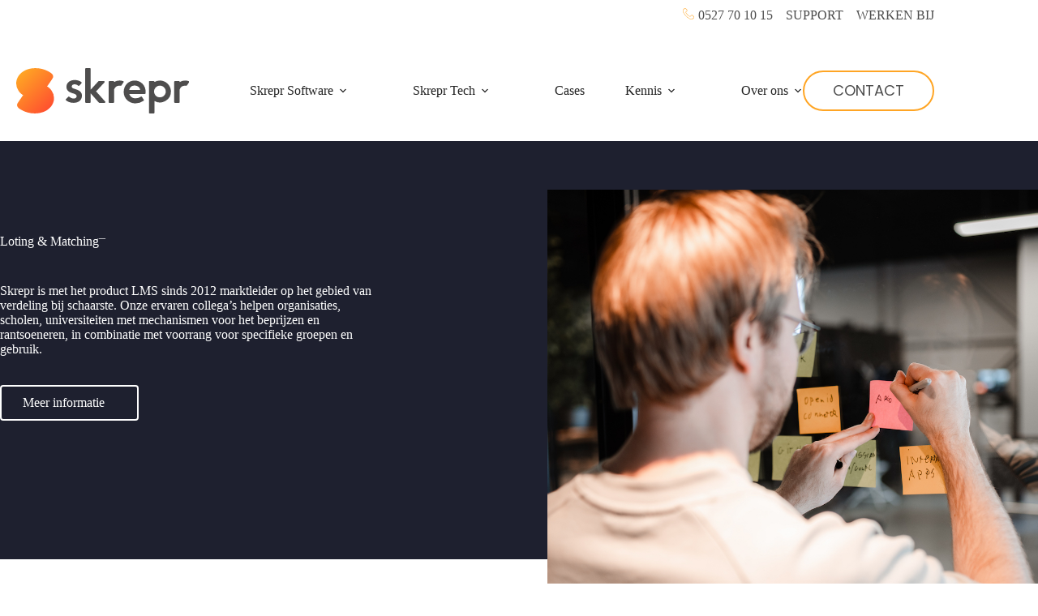

--- FILE ---
content_type: text/html; charset=UTF-8
request_url: https://skrepr.com/skrepr-loting-matching/
body_size: 46783
content:
<!doctype html>
<html dir="ltr" lang="nl-NL" prefix="og: https://ogp.me/ns#">
<head> <script>
var gform;gform||(document.addEventListener("gform_main_scripts_loaded",function(){gform.scriptsLoaded=!0}),document.addEventListener("gform/theme/scripts_loaded",function(){gform.themeScriptsLoaded=!0}),window.addEventListener("DOMContentLoaded",function(){gform.domLoaded=!0}),gform={domLoaded:!1,scriptsLoaded:!1,themeScriptsLoaded:!1,isFormEditor:()=>"function"==typeof InitializeEditor,callIfLoaded:function(o){return!(!gform.domLoaded||!gform.scriptsLoaded||!gform.themeScriptsLoaded&&!gform.isFormEditor()||(gform.isFormEditor()&&console.warn("The use of gform.initializeOnLoaded() is deprecated in the form editor context and will be removed in Gravity Forms 3.1."),o(),0))},initializeOnLoaded:function(o){gform.callIfLoaded(o)||(document.addEventListener("gform_main_scripts_loaded",()=>{gform.scriptsLoaded=!0,gform.callIfLoaded(o)}),document.addEventListener("gform/theme/scripts_loaded",()=>{gform.themeScriptsLoaded=!0,gform.callIfLoaded(o)}),window.addEventListener("DOMContentLoaded",()=>{gform.domLoaded=!0,gform.callIfLoaded(o)}))},hooks:{action:{},filter:{}},addAction:function(o,r,e,t){gform.addHook("action",o,r,e,t)},addFilter:function(o,r,e,t){gform.addHook("filter",o,r,e,t)},doAction:function(o){gform.doHook("action",o,arguments)},applyFilters:function(o){return gform.doHook("filter",o,arguments)},removeAction:function(o,r){gform.removeHook("action",o,r)},removeFilter:function(o,r,e){gform.removeHook("filter",o,r,e)},addHook:function(o,r,e,t,n){null==gform.hooks[o][r]&&(gform.hooks[o][r]=[]);var d=gform.hooks[o][r];null==n&&(n=r+"_"+d.length),gform.hooks[o][r].push({tag:n,callable:e,priority:t=null==t?10:t})},doHook:function(r,o,e){var t;if(e=Array.prototype.slice.call(e,1),null!=gform.hooks[r][o]&&((o=gform.hooks[r][o]).sort(function(o,r){return o.priority-r.priority}),o.forEach(function(o){"function"!=typeof(t=o.callable)&&(t=window[t]),"action"==r?t.apply(null,e):e[0]=t.apply(null,e)})),"filter"==r)return e[0]},removeHook:function(o,r,t,n){var e;null!=gform.hooks[o][r]&&(e=(e=gform.hooks[o][r]).filter(function(o,r,e){return!!(null!=n&&n!=o.tag||null!=t&&t!=o.priority)}),gform.hooks[o][r]=e)}});
</script>

	
	<meta charset="UTF-8">
	<meta name="viewport" content="width=device-width, initial-scale=1, maximum-scale=5, viewport-fit=cover">
	<link rel="profile" href="https://gmpg.org/xfn/11">

	<title>Skrepr loting &amp; matching - Skrepr</title>
	<style>img:is([sizes="auto" i], [sizes^="auto," i]) { contain-intrinsic-size: 3000px 1500px }</style>
	
		<!-- All in One SEO Pro 4.9.3 - aioseo.com -->
	<meta name="description" content="Loting &amp; Matching heeft als doel om een eerlijke en transparante toewijzing van middelen te faciliteren, waarbij wordt voldaan aan vooraf gedefinieerde regels." />
	<meta name="robots" content="max-image-preview:large" />
	<link rel="canonical" href="https://skrepr.com/skrepr-loting-matching/" />
	<meta name="generator" content="All in One SEO Pro (AIOSEO) 4.9.3" />
		<meta property="og:locale" content="nl_NL" />
		<meta property="og:site_name" content="Skrepr - Maatwerk software &amp; IT oplossingen" />
		<meta property="og:type" content="article" />
		<meta property="og:title" content="Skrepr loting &amp; matching - Skrepr" />
		<meta property="og:description" content="Loting &amp; Matching heeft als doel om een eerlijke en transparante toewijzing van middelen te faciliteren, waarbij wordt voldaan aan vooraf gedefinieerde regels." />
		<meta property="og:url" content="https://skrepr.com/skrepr-loting-matching/" />
		<meta property="og:image" content="https://skrepr.com/wp-content/uploads/2021/10/skrepr_logo_liggend.svg" />
		<meta property="og:image:secure_url" content="https://skrepr.com/wp-content/uploads/2021/10/skrepr_logo_liggend.svg" />
		<meta property="article:published_time" content="2021-10-11T12:06:39+00:00" />
		<meta property="article:modified_time" content="2023-08-31T13:38:45+00:00" />
		<meta name="twitter:card" content="summary_large_image" />
		<meta name="twitter:title" content="Skrepr loting &amp; matching - Skrepr" />
		<meta name="twitter:description" content="Loting &amp; Matching heeft als doel om een eerlijke en transparante toewijzing van middelen te faciliteren, waarbij wordt voldaan aan vooraf gedefinieerde regels." />
		<meta name="twitter:image" content="https://skrepr.com/wp-content/uploads/2021/10/skrepr_logo_liggend.svg" />
		<script type="application/ld+json" class="aioseo-schema">
			{"@context":"https:\/\/schema.org","@graph":[{"@type":"BreadcrumbList","@id":"https:\/\/skrepr.com\/skrepr-loting-matching\/#breadcrumblist","itemListElement":[{"@type":"ListItem","@id":"https:\/\/skrepr.com#listItem","position":1,"name":"Home","item":"https:\/\/skrepr.com","nextItem":{"@type":"ListItem","@id":"https:\/\/skrepr.com\/skrepr-loting-matching\/#listItem","name":"Skrepr loting &#038; matching"}},{"@type":"ListItem","@id":"https:\/\/skrepr.com\/skrepr-loting-matching\/#listItem","position":2,"name":"Skrepr loting &#038; matching","previousItem":{"@type":"ListItem","@id":"https:\/\/skrepr.com#listItem","name":"Home"}}]},{"@type":"Organization","@id":"https:\/\/skrepr.com\/#organization","name":"Skrepr","description":"Maatwerk software & IT oplossingen","url":"https:\/\/skrepr.com\/","logo":{"@type":"ImageObject","url":"https:\/\/skrepr.com\/wp-content\/uploads\/2021\/10\/skrepr_logo_liggend.svg","@id":"https:\/\/skrepr.com\/skrepr-loting-matching\/#organizationLogo"},"image":{"@id":"https:\/\/skrepr.com\/skrepr-loting-matching\/#organizationLogo"}},{"@type":"WebPage","@id":"https:\/\/skrepr.com\/skrepr-loting-matching\/#webpage","url":"https:\/\/skrepr.com\/skrepr-loting-matching\/","name":"Skrepr loting & matching - Skrepr","description":"Loting & Matching heeft als doel om een eerlijke en transparante toewijzing van middelen te faciliteren, waarbij wordt voldaan aan vooraf gedefinieerde regels.","inLanguage":"nl-NL","isPartOf":{"@id":"https:\/\/skrepr.com\/#website"},"breadcrumb":{"@id":"https:\/\/skrepr.com\/skrepr-loting-matching\/#breadcrumblist"},"datePublished":"2021-10-11T12:06:39+02:00","dateModified":"2023-08-31T15:38:45+02:00"},{"@type":"WebSite","@id":"https:\/\/skrepr.com\/#website","url":"https:\/\/skrepr.com\/","name":"Skrepr","description":"Maatwerk software & IT oplossingen","inLanguage":"nl-NL","publisher":{"@id":"https:\/\/skrepr.com\/#organization"}}]}
		</script>
		<!-- All in One SEO Pro -->

<link rel='dns-prefetch' href='//use.typekit.net' />
<link rel='dns-prefetch' href='//fonts.googleapis.com' />
<link rel="alternate" type="application/rss+xml" title="Skrepr &raquo; feed" href="https://skrepr.com/feed/" />
<link rel="alternate" type="application/rss+xml" title="Skrepr &raquo; reacties feed" href="https://skrepr.com/comments/feed/" />
<link rel='stylesheet' id='blocksy-dynamic-global-css' href='https://skrepr.com/wp-content/uploads/blocksy/css/global.css?ver=84058' media='all' />
<link rel='stylesheet' id='embed-pdf-viewer-css' href='https://skrepr.com/wp-content/plugins/embed-pdf-viewer/css/embed-pdf-viewer.css?ver=2.4.6' media='screen' />
<link rel='stylesheet' id='ugb-style-css-css' href='https://skrepr.com/wp-content/plugins/stackable-ultimate-gutenberg-blocks-premium/dist/frontend_blocks.css?ver=3.18.0' media='all' />
<style id='ugb-style-css-inline-css'>
:root {--stk-block-width-default-detected: 1640px;}
#start-resizable-editor-section{display:none}@media only screen and (min-width:1000px){:where(.has-text-align-left) .stk-block-divider{--stk-dots-margin-left:0;--stk-dots-margin-right:auto}:where(.has-text-align-right) .stk-block-divider{--stk-dots-margin-right:0;--stk-dots-margin-left:auto}:where(.has-text-align-center) .stk-block-divider{--stk-dots-margin-right:auto;--stk-dots-margin-left:auto}.stk-block.stk-block-divider.has-text-align-center{--stk-dots-margin-right:auto;--stk-dots-margin-left:auto}.stk-block.stk-block-divider.has-text-align-right{--stk-dots-margin-right:0;--stk-dots-margin-left:auto}.stk-block.stk-block-divider.has-text-align-left{--stk-dots-margin-left:0;--stk-dots-margin-right:auto}.stk-block-feature>*>.stk-row{flex-wrap:var(--stk-feature-flex-wrap,nowrap)}.stk-row{flex-wrap:nowrap}.stk--hide-desktop,.stk--hide-desktop.stk-block{display:none!important}}@media only screen and (min-width:690px){:where(body:not(.wp-admin) .stk-block-column:first-child:nth-last-child(2)){flex:1 1 calc(50% - var(--stk-column-gap, 0px)*1/2)!important}:where(body:not(.wp-admin) .stk-block-column:nth-child(2):last-child){flex:1 1 calc(50% - var(--stk-column-gap, 0px)*1/2)!important}:where(body:not(.wp-admin) .stk-block-column:first-child:nth-last-child(3)){flex:1 1 calc(33.33333% - var(--stk-column-gap, 0px)*2/3)!important}:where(body:not(.wp-admin) .stk-block-column:nth-child(2):nth-last-child(2)){flex:1 1 calc(33.33333% - var(--stk-column-gap, 0px)*2/3)!important}:where(body:not(.wp-admin) .stk-block-column:nth-child(3):last-child){flex:1 1 calc(33.33333% - var(--stk-column-gap, 0px)*2/3)!important}:where(body:not(.wp-admin) .stk-block-column:first-child:nth-last-child(4)){flex:1 1 calc(25% - var(--stk-column-gap, 0px)*3/4)!important}:where(body:not(.wp-admin) .stk-block-column:nth-child(2):nth-last-child(3)){flex:1 1 calc(25% - var(--stk-column-gap, 0px)*3/4)!important}:where(body:not(.wp-admin) .stk-block-column:nth-child(3):nth-last-child(2)){flex:1 1 calc(25% - var(--stk-column-gap, 0px)*3/4)!important}:where(body:not(.wp-admin) .stk-block-column:nth-child(4):last-child){flex:1 1 calc(25% - var(--stk-column-gap, 0px)*3/4)!important}:where(body:not(.wp-admin) .stk-block-column:first-child:nth-last-child(5)){flex:1 1 calc(20% - var(--stk-column-gap, 0px)*4/5)!important}:where(body:not(.wp-admin) .stk-block-column:nth-child(2):nth-last-child(4)){flex:1 1 calc(20% - var(--stk-column-gap, 0px)*4/5)!important}:where(body:not(.wp-admin) .stk-block-column:nth-child(3):nth-last-child(3)){flex:1 1 calc(20% - var(--stk-column-gap, 0px)*4/5)!important}:where(body:not(.wp-admin) .stk-block-column:nth-child(4):nth-last-child(2)){flex:1 1 calc(20% - var(--stk-column-gap, 0px)*4/5)!important}:where(body:not(.wp-admin) .stk-block-column:nth-child(5):last-child){flex:1 1 calc(20% - var(--stk-column-gap, 0px)*4/5)!important}:where(body:not(.wp-admin) .stk-block-column:first-child:nth-last-child(6)){flex:1 1 calc(16.66667% - var(--stk-column-gap, 0px)*5/6)!important}:where(body:not(.wp-admin) .stk-block-column:nth-child(2):nth-last-child(5)){flex:1 1 calc(16.66667% - var(--stk-column-gap, 0px)*5/6)!important}:where(body:not(.wp-admin) .stk-block-column:nth-child(3):nth-last-child(4)){flex:1 1 calc(16.66667% - var(--stk-column-gap, 0px)*5/6)!important}:where(body:not(.wp-admin) .stk-block-column:nth-child(4):nth-last-child(3)){flex:1 1 calc(16.66667% - var(--stk-column-gap, 0px)*5/6)!important}:where(body:not(.wp-admin) .stk-block-column:nth-child(5):nth-last-child(2)){flex:1 1 calc(16.66667% - var(--stk-column-gap, 0px)*5/6)!important}:where(body:not(.wp-admin) .stk-block-column:nth-child(6):last-child){flex:1 1 calc(16.66667% - var(--stk-column-gap, 0px)*5/6)!important}.stk-block-tabs>.stk-inner-blocks.stk-block-tabs--vertical{grid-template-columns:auto 1fr auto}.stk-block-tabs>.stk-inner-blocks.stk-block-tabs--vertical>.stk-block-tab-labels:first-child{grid-column:1/2}.stk-block-tabs>.stk-inner-blocks.stk-block-tabs--vertical>.stk-block-tab-content:last-child{grid-column:2/4}.stk-block-tabs>.stk-inner-blocks.stk-block-tabs--vertical>.stk-block-tab-content:first-child{grid-column:1/3}.stk-block-tabs>.stk-inner-blocks.stk-block-tabs--vertical>.stk-block-tab-labels:last-child{grid-column:3/4}.stk-block .stk-block.aligncenter,.stk-block:is(.aligncenter,.alignwide,.alignfull)>.stk-content-align:not(.alignwide):not(.alignfull){margin-left:auto;margin-right:auto;max-width:var(--stk-block-default-width,var(--stk-block-width-default-detected,900px));width:100%}.stk-block .stk-block.alignwide,.stk-block:is(.aligncenter,.alignwide,.alignfull)>.stk-content-align.alignwide{margin-left:auto;margin-right:auto;max-width:var(--stk-block-wide-width,var(--stk-block-width-wide-detected,80vw));width:100%}.stk-row.stk-columns-2>.stk-column{flex:1 1 50%;max-width:50%}.stk-row.stk-columns-3>.stk-column{flex:1 1 33.3333333333%;max-width:33.3333333333%}.stk-row.stk-columns-4>.stk-column{flex:1 1 25%;max-width:25%}.stk-row.stk-columns-5>.stk-column{flex:1 1 20%;max-width:20%}.stk-row.stk-columns-6>.stk-column{flex:1 1 16.6666666667%;max-width:16.6666666667%}.stk-row.stk-columns-7>.stk-column{flex:1 1 14.2857142857%;max-width:14.2857142857%}.stk-row.stk-columns-8>.stk-column{flex:1 1 12.5%;max-width:12.5%}.stk-row.stk-columns-9>.stk-column{flex:1 1 11.1111111111%;max-width:11.1111111111%}.stk-row.stk-columns-10>.stk-column{flex:1 1 10%;max-width:10%}}@media only screen and (min-width:690px) and (max-width:999px){.stk-button-group:is(.stk--collapse-on-tablet)>.block-editor-inner-blocks>.block-editor-block-list__layout>[data-block]{margin-inline-end:var(--stk-alignment-margin-right);margin-inline-start:var(--stk-alignment-margin-left)}:where(.has-text-align-left-tablet) .stk-block-divider{--stk-dots-margin-left:0;--stk-dots-margin-right:auto}:where(.has-text-align-right-tablet) .stk-block-divider{--stk-dots-margin-right:0;--stk-dots-margin-left:auto}:where(.has-text-align-center-tablet) .stk-block-divider{--stk-dots-margin-right:auto;--stk-dots-margin-left:auto}.stk--hide-tablet,.stk--hide-tablet.stk-block{display:none!important}.stk-button-group:is(.stk--collapse-on-tablet) .stk-block:is(.stk-block-button,.stk-block-icon-button){margin-inline-end:var(--stk-alignment-margin-right);margin-inline-start:var(--stk-alignment-margin-left)}}@media only screen and (max-width:999px){.stk-block-button{min-width:-moz-fit-content;min-width:fit-content}.stk-block.stk-block-divider.has-text-align-center-tablet{--stk-dots-margin-right:auto;--stk-dots-margin-left:auto}.stk-block.stk-block-divider.has-text-align-right-tablet{--stk-dots-margin-right:0;--stk-dots-margin-left:auto}.stk-block.stk-block-divider.has-text-align-left-tablet{--stk-dots-margin-left:0;--stk-dots-margin-right:auto}.stk-block-timeline.stk-block-timeline__ios-polyfill{--fixed-bg:linear-gradient(to bottom,var(--line-accent-bg-color,#000) 0,var(--line-accent-bg-color-2,#000) var(--line-accent-bg-location,50%))}.has-text-align-center-tablet{--stk-alignment-padding-left:0;--stk-alignment-justify-content:center;--stk-alignment-text-align:center;--stk-alignment-margin-left:auto;--stk-alignment-margin-right:auto;text-align:var(--stk-alignment-text-align,start)}.has-text-align-left-tablet{--stk-alignment-justify-content:flex-start;--stk-alignment-text-align:start;--stk-alignment-margin-left:0;--stk-alignment-margin-right:auto;text-align:var(--stk-alignment-text-align,start)}.has-text-align-right-tablet{--stk-alignment-justify-content:flex-end;--stk-alignment-text-align:end;--stk-alignment-margin-left:auto;--stk-alignment-margin-right:0;text-align:var(--stk-alignment-text-align,start)}.has-text-align-justify-tablet{--stk-alignment-text-align:justify}.has-text-align-space-between-tablet{--stk-alignment-justify-content:space-between}.has-text-align-space-around-tablet{--stk-alignment-justify-content:space-around}.has-text-align-space-evenly-tablet{--stk-alignment-justify-content:space-evenly}}@media only screen and (max-width:689px){.stk-button-group:is(.stk--collapse-on-mobile)>.block-editor-inner-blocks>.block-editor-block-list__layout>[data-block],.stk-button-group:is(.stk--collapse-on-tablet)>.block-editor-inner-blocks>.block-editor-block-list__layout>[data-block]{margin-inline-end:var(--stk-alignment-margin-right);margin-inline-start:var(--stk-alignment-margin-left)}.stk-block-carousel.stk--hide-mobile-arrows>.stk-block-carousel__content-wrapper>*>.stk-block-carousel__buttons,.stk-block-carousel.stk--hide-mobile-dots>.stk-block-carousel__content-wrapper>.stk-block-carousel__dots{display:none}:where(.has-text-align-left-mobile) .stk-block-divider{--stk-dots-margin-left:0;--stk-dots-margin-right:auto}:where(.has-text-align-right-mobile) .stk-block-divider{--stk-dots-margin-right:0;--stk-dots-margin-left:auto}:where(.has-text-align-center-mobile) .stk-block-divider{--stk-dots-margin-right:auto;--stk-dots-margin-left:auto}.stk-block.stk-block-divider.has-text-align-center-mobile{--stk-dots-margin-right:auto;--stk-dots-margin-left:auto}.stk-block.stk-block-divider.has-text-align-right-mobile{--stk-dots-margin-right:0;--stk-dots-margin-left:auto}.stk-block.stk-block-divider.has-text-align-left-mobile{--stk-dots-margin-left:0;--stk-dots-margin-right:auto}.stk-block.stk-block-feature:is(.is-style-default,.is-style-horizontal)>.stk-container>.stk-inner-blocks.stk-block-content{flex-direction:column-reverse}.stk-block-posts{--stk-columns:1}.stk-block-tab-labels:not(.stk-block-tab-labels--wrap-mobile){overflow-x:auto!important;width:100%}.stk-block-tab-labels:not(.stk-block-tab-labels--wrap-mobile)::-webkit-scrollbar{height:0!important}.stk-block-tab-labels:not(.stk-block-tab-labels--wrap-mobile) .stk-block-tab-labels__wrapper{flex-wrap:nowrap;min-width:-webkit-fill-available;min-width:fill-available;width:max-content}.stk-block-tabs>.stk-inner-blocks{grid-template-columns:1fr}.stk-block-tabs>.stk-inner-blocks>.stk-block-tab-labels:last-child{grid-row:1/2}.stk-block.stk-block-timeline{--content-line:0!important;padding-top:0}.stk-block-timeline>.stk-inner-blocks{align-items:flex-start;grid-template-columns:var(--line-dot-size,16px) 1fr;grid-template-rows:auto 1fr;padding-left:16px}.stk-block-timeline>.stk-inner-blocks:after{inset-inline-start:calc(var(--line-dot-size, 16px)/2 - var(--line-bg-width, 3px)/2 + 16px)}.stk-block-timeline .stk-block-timeline__middle{inset-block-start:8px;inset-inline-start:16px;position:absolute}.stk-block-timeline .stk-block-timeline__content{grid-column:2/3;grid-row:2/3;text-align:start}.stk-block-timeline .stk-block-timeline__date{grid-column:2/3;grid-row:1/2;text-align:start}.stk-block-timeline>.stk-inner-blocks:after{bottom:calc(100% - var(--line-dot-size, 16px)/2 - .5em);top:calc(var(--line-dot-size, 16px)/2 + .5em)}.stk-block-timeline+.stk-block-timeline>.stk-inner-blocks:after{top:-16px}:root{--stk-block-margin-bottom:16px;--stk-column-margin:8px;--stk-container-padding:24px;--stk-container-padding-large:32px 24px;--stk-container-padding-small:8px 24px;--stk-block-background-padding:16px}.stk-block .stk-block:is(.aligncenter,.alignwide),.stk-block:is(.aligncenter,.alignwide,.alignfull)>.stk-content-align.alignwide,.stk-block:is(.aligncenter,.alignwide,.alignfull)>.stk-content-align:not(.alignwide):not(.alignfull){width:100%}.stk-column{flex:1 1 100%;max-width:100%}.stk--hide-mobile,.stk--hide-mobile.stk-block{display:none!important}.stk-button-group:is(.stk--collapse-on-mobile) .stk-block:is(.stk-block-button,.stk-block-icon-button),.stk-button-group:is(.stk--collapse-on-tablet) .stk-block:is(.stk-block-button,.stk-block-icon-button){margin-inline-end:var(--stk-alignment-margin-right);margin-inline-start:var(--stk-alignment-margin-left)}.has-text-align-center-mobile{--stk-alignment-padding-left:0;--stk-alignment-justify-content:center;--stk-alignment-text-align:center;--stk-alignment-margin-left:auto;--stk-alignment-margin-right:auto;text-align:var(--stk-alignment-text-align,start)}.has-text-align-left-mobile{--stk-alignment-justify-content:flex-start;--stk-alignment-text-align:start;--stk-alignment-margin-left:0;--stk-alignment-margin-right:auto;text-align:var(--stk-alignment-text-align,start)}.has-text-align-right-mobile{--stk-alignment-justify-content:flex-end;--stk-alignment-text-align:end;--stk-alignment-margin-left:auto;--stk-alignment-margin-right:0;text-align:var(--stk-alignment-text-align,start)}.has-text-align-justify-mobile{--stk-alignment-text-align:justify}.has-text-align-space-between-mobile{--stk-alignment-justify-content:space-between}.has-text-align-space-around-mobile{--stk-alignment-justify-content:space-around}.has-text-align-space-evenly-mobile{--stk-alignment-justify-content:space-evenly}.entry-content .stk-block.stk-has-top-separator{padding-top:23vw}.entry-content .stk-block.stk-has-bottom-separator{padding-bottom:23vw}.entry-content .stk-block .stk-separator__wrapper{height:23vw}}#end-resizable-editor-section{display:none}
</style>
<style id='ugb-style-css-nodep-inline-css'>
/* Global colors */
:root {--stk-global-color-42637: #4165b0; --stk-global-color-42637-rgba: 65, 101, 176;}
/* Global Preset Controls */
:root{--stk--preset--font-size--small:var(--wp--preset--font-size--small);--stk--preset--font-size--medium:var(--wp--preset--font-size--medium);--stk--preset--font-size--large:var(--wp--preset--font-size--large);--stk--preset--font-size--x-large:var(--wp--preset--font-size--x-large);--stk--preset--font-size--xx-large:var(--wp--preset--font-size--xx-large);--stk--preset--spacing--20:var(--wp--preset--spacing--20);--stk--preset--spacing--30:var(--wp--preset--spacing--30);--stk--preset--spacing--40:var(--wp--preset--spacing--40);--stk--preset--spacing--50:var(--wp--preset--spacing--50);--stk--preset--spacing--60:var(--wp--preset--spacing--60);--stk--preset--spacing--70:var(--wp--preset--spacing--70);--stk--preset--spacing--80:var(--wp--preset--spacing--80);}
</style>
<link rel='stylesheet' id='wp-block-library-css' href='https://skrepr.com/wp-includes/css/dist/block-library/style.min.css?ver=6.8.3' media='all' />
<style id='wp-block-library-inline-css'>

		.wp-block-cover.is-style-white-fade-from-bottom,
		.editor-styles-wrapper .wp-block-cover.is-style-white-fade-from-bottom {
			position: relative;
		}
	
		.wp-block-cover.is-style-white-fade-from-bottom::before,
		.editor-styles-wrapper .wp-block-cover.is-style-white-fade-from-bottom::before {
			content: "";
			position: absolute;
			top: 0;
			left: 0;
			width: 100%;
			height: 100%;
			z-index: 1;
			background-image: linear-gradient(180deg,rgba(255,255,255,0) 0%,#ffffff 100%);
		}
	
</style>
<link rel='stylesheet' id='aioseo/css/src/vue/standalone/blocks/table-of-contents/global.scss-css' href='https://skrepr.com/wp-content/plugins/all-in-one-seo-pack-pro/dist/Pro/assets/css/table-of-contents/global.e90f6d47.css?ver=4.9.3' media='all' />
<link rel='stylesheet' id='aioseo/css/src/vue/standalone/blocks/pro/recipe/global.scss-css' href='https://skrepr.com/wp-content/plugins/all-in-one-seo-pack-pro/dist/Pro/assets/css/recipe/global.67a3275f.css?ver=4.9.3' media='all' />
<link rel='stylesheet' id='aioseo/css/src/vue/standalone/blocks/pro/product/global.scss-css' href='https://skrepr.com/wp-content/plugins/all-in-one-seo-pack-pro/dist/Pro/assets/css/product/global.61066cfb.css?ver=4.9.3' media='all' />
<style id='tropicalista-pdfembed-style-inline-css'>
.wp-block-tropicalista-pdfembed{height:500px}

</style>
<link rel='stylesheet' id='ugb-style-css-premium-css' href='https://skrepr.com/wp-content/plugins/stackable-ultimate-gutenberg-blocks-premium/dist/frontend_blocks__premium_only.css?ver=3.18.0' media='all' />
<link rel='stylesheet' id='ugb-style-css-v2-css' href='https://skrepr.com/wp-content/plugins/stackable-ultimate-gutenberg-blocks-premium/dist/deprecated/frontend_blocks_deprecated_v2.css?ver=3.18.0' media='all' />
<style id='ugb-style-css-v2-inline-css'>
:root {--stk-block-width-default-detected: 1640px;}
:root {
			--content-width: 1640px;
		}
</style>
<link rel='stylesheet' id='ugb-style-css-premium-v2-css' href='https://skrepr.com/wp-content/plugins/stackable-ultimate-gutenberg-blocks-premium/dist/deprecated/frontend_blocks_deprecated_v2__premium_only.css?ver=3.18.0' media='all' />
<link rel='stylesheet' id='fontawesome-free-css' href='https://skrepr.com/wp-content/plugins/getwid/vendors/fontawesome-free/css/all.min.css?ver=5.5.0' media='all' />
<link rel='stylesheet' id='slick-css' href='https://skrepr.com/wp-content/plugins/getwid/vendors/slick/slick/slick.min.css?ver=1.9.0' media='all' />
<link rel='stylesheet' id='slick-theme-css' href='https://skrepr.com/wp-content/plugins/getwid/vendors/slick/slick/slick-theme.min.css?ver=1.9.0' media='all' />
<link rel='stylesheet' id='mp-fancybox-css' href='https://skrepr.com/wp-content/plugins/getwid/vendors/mp-fancybox/jquery.fancybox.min.css?ver=3.5.7-mp.1' media='all' />
<link rel='stylesheet' id='getwid-blocks-css' href='https://skrepr.com/wp-content/plugins/getwid/assets/css/blocks.style.css?ver=2.1.2' media='all' />
<style id='getwid-blocks-inline-css'>
.wp-block-getwid-section .wp-block-getwid-section__wrapper .wp-block-getwid-section__inner-wrapper{max-width: 1640px;}
</style>
<style id='global-styles-inline-css'>
:root{--wp--preset--aspect-ratio--square: 1;--wp--preset--aspect-ratio--4-3: 4/3;--wp--preset--aspect-ratio--3-4: 3/4;--wp--preset--aspect-ratio--3-2: 3/2;--wp--preset--aspect-ratio--2-3: 2/3;--wp--preset--aspect-ratio--16-9: 16/9;--wp--preset--aspect-ratio--9-16: 9/16;--wp--preset--color--black: #000000;--wp--preset--color--cyan-bluish-gray: #abb8c3;--wp--preset--color--white: #ffffff;--wp--preset--color--pale-pink: #f78da7;--wp--preset--color--vivid-red: #cf2e2e;--wp--preset--color--luminous-vivid-orange: #ff6900;--wp--preset--color--luminous-vivid-amber: #fcb900;--wp--preset--color--light-green-cyan: #7bdcb5;--wp--preset--color--vivid-green-cyan: #00d084;--wp--preset--color--pale-cyan-blue: #8ed1fc;--wp--preset--color--vivid-cyan-blue: #0693e3;--wp--preset--color--vivid-purple: #9b51e0;--wp--preset--color--palette-color-1: var(--theme-palette-color-1, #ffa524);--wp--preset--color--palette-color-2: var(--theme-palette-color-2, #4d4d4d);--wp--preset--color--palette-color-3: var(--theme-palette-color-3, #67747c);--wp--preset--color--palette-color-4: var(--theme-palette-color-4, #f5f5f5);--wp--preset--color--palette-color-5: var(--theme-palette-color-5, #ffffff);--wp--preset--color--palette-color-6: var(--theme-palette-color-6, #1e202f);--wp--preset--color--palette-color-7: var(--theme-palette-color-7, #ff512f);--wp--preset--color--palette-color-8: var(--theme-palette-color-8, #ffffff);--wp--preset--gradient--vivid-cyan-blue-to-vivid-purple: linear-gradient(135deg,rgba(6,147,227,1) 0%,rgb(155,81,224) 100%);--wp--preset--gradient--light-green-cyan-to-vivid-green-cyan: linear-gradient(135deg,rgb(122,220,180) 0%,rgb(0,208,130) 100%);--wp--preset--gradient--luminous-vivid-amber-to-luminous-vivid-orange: linear-gradient(135deg,rgba(252,185,0,1) 0%,rgba(255,105,0,1) 100%);--wp--preset--gradient--luminous-vivid-orange-to-vivid-red: linear-gradient(135deg,rgba(255,105,0,1) 0%,rgb(207,46,46) 100%);--wp--preset--gradient--very-light-gray-to-cyan-bluish-gray: linear-gradient(135deg,rgb(238,238,238) 0%,rgb(169,184,195) 100%);--wp--preset--gradient--cool-to-warm-spectrum: linear-gradient(135deg,rgb(74,234,220) 0%,rgb(151,120,209) 20%,rgb(207,42,186) 40%,rgb(238,44,130) 60%,rgb(251,105,98) 80%,rgb(254,248,76) 100%);--wp--preset--gradient--blush-light-purple: linear-gradient(135deg,rgb(255,206,236) 0%,rgb(152,150,240) 100%);--wp--preset--gradient--blush-bordeaux: linear-gradient(135deg,rgb(254,205,165) 0%,rgb(254,45,45) 50%,rgb(107,0,62) 100%);--wp--preset--gradient--luminous-dusk: linear-gradient(135deg,rgb(255,203,112) 0%,rgb(199,81,192) 50%,rgb(65,88,208) 100%);--wp--preset--gradient--pale-ocean: linear-gradient(135deg,rgb(255,245,203) 0%,rgb(182,227,212) 50%,rgb(51,167,181) 100%);--wp--preset--gradient--electric-grass: linear-gradient(135deg,rgb(202,248,128) 0%,rgb(113,206,126) 100%);--wp--preset--gradient--midnight: linear-gradient(135deg,rgb(2,3,129) 0%,rgb(40,116,252) 100%);--wp--preset--gradient--juicy-peach: linear-gradient(to right, #ffecd2 0%, #fcb69f 100%);--wp--preset--gradient--young-passion: linear-gradient(to right, #ff8177 0%, #ff867a 0%, #ff8c7f 21%, #f99185 52%, #cf556c 78%, #b12a5b 100%);--wp--preset--gradient--true-sunset: linear-gradient(to right, #fa709a 0%, #fee140 100%);--wp--preset--gradient--morpheus-den: linear-gradient(to top, #30cfd0 0%, #330867 100%);--wp--preset--gradient--plum-plate: linear-gradient(135deg, #667eea 0%, #764ba2 100%);--wp--preset--gradient--aqua-splash: linear-gradient(15deg, #13547a 0%, #80d0c7 100%);--wp--preset--gradient--love-kiss: linear-gradient(to top, #ff0844 0%, #ffb199 100%);--wp--preset--gradient--new-retrowave: linear-gradient(to top, #3b41c5 0%, #a981bb 49%, #ffc8a9 100%);--wp--preset--gradient--plum-bath: linear-gradient(to top, #cc208e 0%, #6713d2 100%);--wp--preset--gradient--high-flight: linear-gradient(to right, #0acffe 0%, #495aff 100%);--wp--preset--gradient--teen-party: linear-gradient(-225deg, #FF057C 0%, #8D0B93 50%, #321575 100%);--wp--preset--gradient--fabled-sunset: linear-gradient(-225deg, #231557 0%, #44107A 29%, #FF1361 67%, #FFF800 100%);--wp--preset--gradient--arielle-smile: radial-gradient(circle 248px at center, #16d9e3 0%, #30c7ec 47%, #46aef7 100%);--wp--preset--gradient--itmeo-branding: linear-gradient(180deg, #2af598 0%, #009efd 100%);--wp--preset--gradient--deep-blue: linear-gradient(to right, #6a11cb 0%, #2575fc 100%);--wp--preset--gradient--strong-bliss: linear-gradient(to right, #f78ca0 0%, #f9748f 19%, #fd868c 60%, #fe9a8b 100%);--wp--preset--gradient--sweet-period: linear-gradient(to top, #3f51b1 0%, #5a55ae 13%, #7b5fac 25%, #8f6aae 38%, #a86aa4 50%, #cc6b8e 62%, #f18271 75%, #f3a469 87%, #f7c978 100%);--wp--preset--gradient--purple-division: linear-gradient(to top, #7028e4 0%, #e5b2ca 100%);--wp--preset--gradient--cold-evening: linear-gradient(to top, #0c3483 0%, #a2b6df 100%, #6b8cce 100%, #a2b6df 100%);--wp--preset--gradient--mountain-rock: linear-gradient(to right, #868f96 0%, #596164 100%);--wp--preset--gradient--desert-hump: linear-gradient(to top, #c79081 0%, #dfa579 100%);--wp--preset--gradient--ethernal-constance: linear-gradient(to top, #09203f 0%, #537895 100%);--wp--preset--gradient--happy-memories: linear-gradient(-60deg, #ff5858 0%, #f09819 100%);--wp--preset--gradient--grown-early: linear-gradient(to top, #0ba360 0%, #3cba92 100%);--wp--preset--gradient--morning-salad: linear-gradient(-225deg, #B7F8DB 0%, #50A7C2 100%);--wp--preset--gradient--night-call: linear-gradient(-225deg, #AC32E4 0%, #7918F2 48%, #4801FF 100%);--wp--preset--gradient--mind-crawl: linear-gradient(-225deg, #473B7B 0%, #3584A7 51%, #30D2BE 100%);--wp--preset--gradient--angel-care: linear-gradient(-225deg, #FFE29F 0%, #FFA99F 48%, #FF719A 100%);--wp--preset--gradient--juicy-cake: linear-gradient(to top, #e14fad 0%, #f9d423 100%);--wp--preset--gradient--rich-metal: linear-gradient(to right, #d7d2cc 0%, #304352 100%);--wp--preset--gradient--mole-hall: linear-gradient(-20deg, #616161 0%, #9bc5c3 100%);--wp--preset--gradient--cloudy-knoxville: linear-gradient(120deg, #fdfbfb 0%, #ebedee 100%);--wp--preset--gradient--soft-grass: linear-gradient(to top, #c1dfc4 0%, #deecdd 100%);--wp--preset--gradient--saint-petersburg: linear-gradient(135deg, #f5f7fa 0%, #c3cfe2 100%);--wp--preset--gradient--everlasting-sky: linear-gradient(135deg, #fdfcfb 0%, #e2d1c3 100%);--wp--preset--gradient--kind-steel: linear-gradient(-20deg, #e9defa 0%, #fbfcdb 100%);--wp--preset--gradient--over-sun: linear-gradient(60deg, #abecd6 0%, #fbed96 100%);--wp--preset--gradient--premium-white: linear-gradient(to top, #d5d4d0 0%, #d5d4d0 1%, #eeeeec 31%, #efeeec 75%, #e9e9e7 100%);--wp--preset--gradient--clean-mirror: linear-gradient(45deg, #93a5cf 0%, #e4efe9 100%);--wp--preset--gradient--wild-apple: linear-gradient(to top, #d299c2 0%, #fef9d7 100%);--wp--preset--gradient--snow-again: linear-gradient(to top, #e6e9f0 0%, #eef1f5 100%);--wp--preset--gradient--confident-cloud: linear-gradient(to top, #dad4ec 0%, #dad4ec 1%, #f3e7e9 100%);--wp--preset--gradient--glass-water: linear-gradient(to top, #dfe9f3 0%, white 100%);--wp--preset--gradient--perfect-white: linear-gradient(-225deg, #E3FDF5 0%, #FFE6FA 100%);--wp--preset--font-size--small: 13px;--wp--preset--font-size--medium: 20px;--wp--preset--font-size--large: clamp(22px, 1.375rem + ((1vw - 3.2px) * 0.625), 30px);--wp--preset--font-size--x-large: clamp(30px, 1.875rem + ((1vw - 3.2px) * 1.563), 50px);--wp--preset--font-size--xx-large: clamp(45px, 2.813rem + ((1vw - 3.2px) * 2.734), 80px);--wp--preset--font-family--general-sans: ct_font_general__sans;--wp--preset--spacing--20: 0.44rem;--wp--preset--spacing--30: 0.67rem;--wp--preset--spacing--40: 1rem;--wp--preset--spacing--50: 1.5rem;--wp--preset--spacing--60: 2.25rem;--wp--preset--spacing--70: 3.38rem;--wp--preset--spacing--80: 5.06rem;--wp--preset--shadow--natural: 6px 6px 9px rgba(0, 0, 0, 0.2);--wp--preset--shadow--deep: 12px 12px 50px rgba(0, 0, 0, 0.4);--wp--preset--shadow--sharp: 6px 6px 0px rgba(0, 0, 0, 0.2);--wp--preset--shadow--outlined: 6px 6px 0px -3px rgba(255, 255, 255, 1), 6px 6px rgba(0, 0, 0, 1);--wp--preset--shadow--crisp: 6px 6px 0px rgba(0, 0, 0, 1);}:root { --wp--style--global--content-size: var(--theme-block-max-width);--wp--style--global--wide-size: var(--theme-block-wide-max-width); }:where(body) { margin: 0; }.wp-site-blocks > .alignleft { float: left; margin-right: 2em; }.wp-site-blocks > .alignright { float: right; margin-left: 2em; }.wp-site-blocks > .aligncenter { justify-content: center; margin-left: auto; margin-right: auto; }:where(.wp-site-blocks) > * { margin-block-start: var(--theme-content-spacing); margin-block-end: 0; }:where(.wp-site-blocks) > :first-child { margin-block-start: 0; }:where(.wp-site-blocks) > :last-child { margin-block-end: 0; }:root { --wp--style--block-gap: var(--theme-content-spacing); }:root :where(.is-layout-flow) > :first-child{margin-block-start: 0;}:root :where(.is-layout-flow) > :last-child{margin-block-end: 0;}:root :where(.is-layout-flow) > *{margin-block-start: var(--theme-content-spacing);margin-block-end: 0;}:root :where(.is-layout-constrained) > :first-child{margin-block-start: 0;}:root :where(.is-layout-constrained) > :last-child{margin-block-end: 0;}:root :where(.is-layout-constrained) > *{margin-block-start: var(--theme-content-spacing);margin-block-end: 0;}:root :where(.is-layout-flex){gap: var(--theme-content-spacing);}:root :where(.is-layout-grid){gap: var(--theme-content-spacing);}.is-layout-flow > .alignleft{float: left;margin-inline-start: 0;margin-inline-end: 2em;}.is-layout-flow > .alignright{float: right;margin-inline-start: 2em;margin-inline-end: 0;}.is-layout-flow > .aligncenter{margin-left: auto !important;margin-right: auto !important;}.is-layout-constrained > .alignleft{float: left;margin-inline-start: 0;margin-inline-end: 2em;}.is-layout-constrained > .alignright{float: right;margin-inline-start: 2em;margin-inline-end: 0;}.is-layout-constrained > .aligncenter{margin-left: auto !important;margin-right: auto !important;}.is-layout-constrained > :where(:not(.alignleft):not(.alignright):not(.alignfull)){max-width: var(--wp--style--global--content-size);margin-left: auto !important;margin-right: auto !important;}.is-layout-constrained > .alignwide{max-width: var(--wp--style--global--wide-size);}body .is-layout-flex{display: flex;}.is-layout-flex{flex-wrap: wrap;align-items: center;}.is-layout-flex > :is(*, div){margin: 0;}body .is-layout-grid{display: grid;}.is-layout-grid > :is(*, div){margin: 0;}body{padding-top: 0px;padding-right: 0px;padding-bottom: 0px;padding-left: 0px;}.has-black-color{color: var(--wp--preset--color--black) !important;}.has-cyan-bluish-gray-color{color: var(--wp--preset--color--cyan-bluish-gray) !important;}.has-white-color{color: var(--wp--preset--color--white) !important;}.has-pale-pink-color{color: var(--wp--preset--color--pale-pink) !important;}.has-vivid-red-color{color: var(--wp--preset--color--vivid-red) !important;}.has-luminous-vivid-orange-color{color: var(--wp--preset--color--luminous-vivid-orange) !important;}.has-luminous-vivid-amber-color{color: var(--wp--preset--color--luminous-vivid-amber) !important;}.has-light-green-cyan-color{color: var(--wp--preset--color--light-green-cyan) !important;}.has-vivid-green-cyan-color{color: var(--wp--preset--color--vivid-green-cyan) !important;}.has-pale-cyan-blue-color{color: var(--wp--preset--color--pale-cyan-blue) !important;}.has-vivid-cyan-blue-color{color: var(--wp--preset--color--vivid-cyan-blue) !important;}.has-vivid-purple-color{color: var(--wp--preset--color--vivid-purple) !important;}.has-palette-color-1-color{color: var(--wp--preset--color--palette-color-1) !important;}.has-palette-color-2-color{color: var(--wp--preset--color--palette-color-2) !important;}.has-palette-color-3-color{color: var(--wp--preset--color--palette-color-3) !important;}.has-palette-color-4-color{color: var(--wp--preset--color--palette-color-4) !important;}.has-palette-color-5-color{color: var(--wp--preset--color--palette-color-5) !important;}.has-palette-color-6-color{color: var(--wp--preset--color--palette-color-6) !important;}.has-palette-color-7-color{color: var(--wp--preset--color--palette-color-7) !important;}.has-palette-color-8-color{color: var(--wp--preset--color--palette-color-8) !important;}.has-black-background-color{background-color: var(--wp--preset--color--black) !important;}.has-cyan-bluish-gray-background-color{background-color: var(--wp--preset--color--cyan-bluish-gray) !important;}.has-white-background-color{background-color: var(--wp--preset--color--white) !important;}.has-pale-pink-background-color{background-color: var(--wp--preset--color--pale-pink) !important;}.has-vivid-red-background-color{background-color: var(--wp--preset--color--vivid-red) !important;}.has-luminous-vivid-orange-background-color{background-color: var(--wp--preset--color--luminous-vivid-orange) !important;}.has-luminous-vivid-amber-background-color{background-color: var(--wp--preset--color--luminous-vivid-amber) !important;}.has-light-green-cyan-background-color{background-color: var(--wp--preset--color--light-green-cyan) !important;}.has-vivid-green-cyan-background-color{background-color: var(--wp--preset--color--vivid-green-cyan) !important;}.has-pale-cyan-blue-background-color{background-color: var(--wp--preset--color--pale-cyan-blue) !important;}.has-vivid-cyan-blue-background-color{background-color: var(--wp--preset--color--vivid-cyan-blue) !important;}.has-vivid-purple-background-color{background-color: var(--wp--preset--color--vivid-purple) !important;}.has-palette-color-1-background-color{background-color: var(--wp--preset--color--palette-color-1) !important;}.has-palette-color-2-background-color{background-color: var(--wp--preset--color--palette-color-2) !important;}.has-palette-color-3-background-color{background-color: var(--wp--preset--color--palette-color-3) !important;}.has-palette-color-4-background-color{background-color: var(--wp--preset--color--palette-color-4) !important;}.has-palette-color-5-background-color{background-color: var(--wp--preset--color--palette-color-5) !important;}.has-palette-color-6-background-color{background-color: var(--wp--preset--color--palette-color-6) !important;}.has-palette-color-7-background-color{background-color: var(--wp--preset--color--palette-color-7) !important;}.has-palette-color-8-background-color{background-color: var(--wp--preset--color--palette-color-8) !important;}.has-black-border-color{border-color: var(--wp--preset--color--black) !important;}.has-cyan-bluish-gray-border-color{border-color: var(--wp--preset--color--cyan-bluish-gray) !important;}.has-white-border-color{border-color: var(--wp--preset--color--white) !important;}.has-pale-pink-border-color{border-color: var(--wp--preset--color--pale-pink) !important;}.has-vivid-red-border-color{border-color: var(--wp--preset--color--vivid-red) !important;}.has-luminous-vivid-orange-border-color{border-color: var(--wp--preset--color--luminous-vivid-orange) !important;}.has-luminous-vivid-amber-border-color{border-color: var(--wp--preset--color--luminous-vivid-amber) !important;}.has-light-green-cyan-border-color{border-color: var(--wp--preset--color--light-green-cyan) !important;}.has-vivid-green-cyan-border-color{border-color: var(--wp--preset--color--vivid-green-cyan) !important;}.has-pale-cyan-blue-border-color{border-color: var(--wp--preset--color--pale-cyan-blue) !important;}.has-vivid-cyan-blue-border-color{border-color: var(--wp--preset--color--vivid-cyan-blue) !important;}.has-vivid-purple-border-color{border-color: var(--wp--preset--color--vivid-purple) !important;}.has-palette-color-1-border-color{border-color: var(--wp--preset--color--palette-color-1) !important;}.has-palette-color-2-border-color{border-color: var(--wp--preset--color--palette-color-2) !important;}.has-palette-color-3-border-color{border-color: var(--wp--preset--color--palette-color-3) !important;}.has-palette-color-4-border-color{border-color: var(--wp--preset--color--palette-color-4) !important;}.has-palette-color-5-border-color{border-color: var(--wp--preset--color--palette-color-5) !important;}.has-palette-color-6-border-color{border-color: var(--wp--preset--color--palette-color-6) !important;}.has-palette-color-7-border-color{border-color: var(--wp--preset--color--palette-color-7) !important;}.has-palette-color-8-border-color{border-color: var(--wp--preset--color--palette-color-8) !important;}.has-vivid-cyan-blue-to-vivid-purple-gradient-background{background: var(--wp--preset--gradient--vivid-cyan-blue-to-vivid-purple) !important;}.has-light-green-cyan-to-vivid-green-cyan-gradient-background{background: var(--wp--preset--gradient--light-green-cyan-to-vivid-green-cyan) !important;}.has-luminous-vivid-amber-to-luminous-vivid-orange-gradient-background{background: var(--wp--preset--gradient--luminous-vivid-amber-to-luminous-vivid-orange) !important;}.has-luminous-vivid-orange-to-vivid-red-gradient-background{background: var(--wp--preset--gradient--luminous-vivid-orange-to-vivid-red) !important;}.has-very-light-gray-to-cyan-bluish-gray-gradient-background{background: var(--wp--preset--gradient--very-light-gray-to-cyan-bluish-gray) !important;}.has-cool-to-warm-spectrum-gradient-background{background: var(--wp--preset--gradient--cool-to-warm-spectrum) !important;}.has-blush-light-purple-gradient-background{background: var(--wp--preset--gradient--blush-light-purple) !important;}.has-blush-bordeaux-gradient-background{background: var(--wp--preset--gradient--blush-bordeaux) !important;}.has-luminous-dusk-gradient-background{background: var(--wp--preset--gradient--luminous-dusk) !important;}.has-pale-ocean-gradient-background{background: var(--wp--preset--gradient--pale-ocean) !important;}.has-electric-grass-gradient-background{background: var(--wp--preset--gradient--electric-grass) !important;}.has-midnight-gradient-background{background: var(--wp--preset--gradient--midnight) !important;}.has-juicy-peach-gradient-background{background: var(--wp--preset--gradient--juicy-peach) !important;}.has-young-passion-gradient-background{background: var(--wp--preset--gradient--young-passion) !important;}.has-true-sunset-gradient-background{background: var(--wp--preset--gradient--true-sunset) !important;}.has-morpheus-den-gradient-background{background: var(--wp--preset--gradient--morpheus-den) !important;}.has-plum-plate-gradient-background{background: var(--wp--preset--gradient--plum-plate) !important;}.has-aqua-splash-gradient-background{background: var(--wp--preset--gradient--aqua-splash) !important;}.has-love-kiss-gradient-background{background: var(--wp--preset--gradient--love-kiss) !important;}.has-new-retrowave-gradient-background{background: var(--wp--preset--gradient--new-retrowave) !important;}.has-plum-bath-gradient-background{background: var(--wp--preset--gradient--plum-bath) !important;}.has-high-flight-gradient-background{background: var(--wp--preset--gradient--high-flight) !important;}.has-teen-party-gradient-background{background: var(--wp--preset--gradient--teen-party) !important;}.has-fabled-sunset-gradient-background{background: var(--wp--preset--gradient--fabled-sunset) !important;}.has-arielle-smile-gradient-background{background: var(--wp--preset--gradient--arielle-smile) !important;}.has-itmeo-branding-gradient-background{background: var(--wp--preset--gradient--itmeo-branding) !important;}.has-deep-blue-gradient-background{background: var(--wp--preset--gradient--deep-blue) !important;}.has-strong-bliss-gradient-background{background: var(--wp--preset--gradient--strong-bliss) !important;}.has-sweet-period-gradient-background{background: var(--wp--preset--gradient--sweet-period) !important;}.has-purple-division-gradient-background{background: var(--wp--preset--gradient--purple-division) !important;}.has-cold-evening-gradient-background{background: var(--wp--preset--gradient--cold-evening) !important;}.has-mountain-rock-gradient-background{background: var(--wp--preset--gradient--mountain-rock) !important;}.has-desert-hump-gradient-background{background: var(--wp--preset--gradient--desert-hump) !important;}.has-ethernal-constance-gradient-background{background: var(--wp--preset--gradient--ethernal-constance) !important;}.has-happy-memories-gradient-background{background: var(--wp--preset--gradient--happy-memories) !important;}.has-grown-early-gradient-background{background: var(--wp--preset--gradient--grown-early) !important;}.has-morning-salad-gradient-background{background: var(--wp--preset--gradient--morning-salad) !important;}.has-night-call-gradient-background{background: var(--wp--preset--gradient--night-call) !important;}.has-mind-crawl-gradient-background{background: var(--wp--preset--gradient--mind-crawl) !important;}.has-angel-care-gradient-background{background: var(--wp--preset--gradient--angel-care) !important;}.has-juicy-cake-gradient-background{background: var(--wp--preset--gradient--juicy-cake) !important;}.has-rich-metal-gradient-background{background: var(--wp--preset--gradient--rich-metal) !important;}.has-mole-hall-gradient-background{background: var(--wp--preset--gradient--mole-hall) !important;}.has-cloudy-knoxville-gradient-background{background: var(--wp--preset--gradient--cloudy-knoxville) !important;}.has-soft-grass-gradient-background{background: var(--wp--preset--gradient--soft-grass) !important;}.has-saint-petersburg-gradient-background{background: var(--wp--preset--gradient--saint-petersburg) !important;}.has-everlasting-sky-gradient-background{background: var(--wp--preset--gradient--everlasting-sky) !important;}.has-kind-steel-gradient-background{background: var(--wp--preset--gradient--kind-steel) !important;}.has-over-sun-gradient-background{background: var(--wp--preset--gradient--over-sun) !important;}.has-premium-white-gradient-background{background: var(--wp--preset--gradient--premium-white) !important;}.has-clean-mirror-gradient-background{background: var(--wp--preset--gradient--clean-mirror) !important;}.has-wild-apple-gradient-background{background: var(--wp--preset--gradient--wild-apple) !important;}.has-snow-again-gradient-background{background: var(--wp--preset--gradient--snow-again) !important;}.has-confident-cloud-gradient-background{background: var(--wp--preset--gradient--confident-cloud) !important;}.has-glass-water-gradient-background{background: var(--wp--preset--gradient--glass-water) !important;}.has-perfect-white-gradient-background{background: var(--wp--preset--gradient--perfect-white) !important;}.has-small-font-size{font-size: var(--wp--preset--font-size--small) !important;}.has-medium-font-size{font-size: var(--wp--preset--font-size--medium) !important;}.has-large-font-size{font-size: var(--wp--preset--font-size--large) !important;}.has-x-large-font-size{font-size: var(--wp--preset--font-size--x-large) !important;}.has-xx-large-font-size{font-size: var(--wp--preset--font-size--xx-large) !important;}.has-general-sans-font-family{font-family: var(--wp--preset--font-family--general-sans) !important;}
:root :where(.wp-block-pullquote){font-size: clamp(0.984em, 0.984rem + ((1vw - 0.2em) * 0.645), 1.5em);line-height: 1.6;}
</style>
<link rel='stylesheet' id='blocksy-typekit-css' href='https://use.typekit.net/fdk1urq.css?ver=2.1.7' media='all' />
<link rel='stylesheet' id='child-theme-css-css' href='https://skrepr.com/wp-content/themes/blocksy-child/style.css?ver=6.8.3' media='all' />
<link rel='stylesheet' id='swiper-carousel-css' href='https://skrepr.com/wp-content/themes/blocksy-child/assets/swiper/swiper-bundle.min.css?ver=6.8.3' media='all' />
<link rel='stylesheet' id='fancybox-css' href='https://skrepr.com/wp-content/themes/blocksy-child/assets/fancybox/jquery.fancybox.min.css?ver=6.8.3' media='all' />
<link rel='stylesheet' id='blocksy-fonts-font-source-google-css' href='https://fonts.googleapis.com/css2?family=Poppins:wght@300;400;600;700&#038;display=swap' media='all' />
<link rel='stylesheet' id='ct-main-styles-css' href='https://skrepr.com/wp-content/themes/blocksy/static/bundle/main.min.css?ver=2.1.7' media='all' />
<link rel='stylesheet' id='ct-getwid-styles-css' href='https://skrepr.com/wp-content/themes/blocksy/static/bundle/getwid.min.css?ver=2.1.7' media='all' />
<link rel='stylesheet' id='ct-elementor-styles-css' href='https://skrepr.com/wp-content/themes/blocksy/static/bundle/elementor-frontend.min.css?ver=2.1.7' media='all' />
<link rel='stylesheet' id='ct-stackable-styles-css' href='https://skrepr.com/wp-content/themes/blocksy/static/bundle/stackable.min.css?ver=2.1.7' media='all' />
<link rel='stylesheet' id='blocksy-ext-mega-menu-styles-css' href='https://skrepr.com/wp-content/plugins/blocksy-companion-pro/framework/premium/extensions/mega-menu/static/bundle/main.min.css?ver=2.1.7' media='all' />
<link rel='stylesheet' id='bdt-uikit-css' href='https://skrepr.com/wp-content/plugins/bdthemes-element-pack/assets/css/bdt-uikit.css?ver=3.21.7' media='all' />
<link rel='stylesheet' id='ep-helper-css' href='https://skrepr.com/wp-content/plugins/bdthemes-element-pack/assets/css/ep-helper.css?ver=8.3.1' media='all' />
<link rel='stylesheet' id='prime-slider-site-css' href='https://skrepr.com/wp-content/plugins/bdthemes-prime-slider-lite/assets/css/prime-slider-site.css?ver=3.17.17' media='all' />
<script id="ugb-block-frontend-js-v2-js-extra">
var stackable = {"restUrl":"https:\/\/skrepr.com\/wp-json\/"};
</script>
<script src="https://skrepr.com/wp-content/plugins/stackable-ultimate-gutenberg-blocks-premium/dist/deprecated/frontend_blocks_deprecated_v2.js?ver=3.18.0" id="ugb-block-frontend-js-v2-js"></script>
<script src="https://skrepr.com/wp-content/plugins/stackable-ultimate-gutenberg-blocks-premium/dist/deprecated/frontend_blocks_deprecated_v2__premium_only.js?ver=3.18.0" id="ugb-block-frontend-js-premium-v2-js"></script>
<script src="https://skrepr.com/wp-includes/js/jquery/jquery.min.js?ver=3.7.1" id="jquery-core-js"></script>
<script src="https://skrepr.com/wp-includes/js/jquery/jquery-migrate.min.js?ver=3.4.1" id="jquery-migrate-js"></script>
<script defer='defer' src="https://skrepr.com/wp-content/plugins/gravityforms/js/jquery.json.min.js?ver=2.9.25" id="gform_json-js"></script>
<script id="gform_gravityforms-js-extra">
var gf_global = {"gf_currency_config":{"name":"Amerikaanse dollar","symbol_left":"$","symbol_right":"","symbol_padding":"","thousand_separator":",","decimal_separator":".","decimals":2,"code":"USD"},"base_url":"https:\/\/skrepr.com\/wp-content\/plugins\/gravityforms","number_formats":[],"spinnerUrl":"https:\/\/skrepr.com\/wp-content\/plugins\/gravityforms\/images\/spinner.svg","version_hash":"8833354470e3bc49a39682b9a54f71e3","strings":{"newRowAdded":"Nieuwe rij toegevoegd.","rowRemoved":"Rij verwijderd","formSaved":"Het formulier is opgeslagen. De inhoud bevat de link om terug te keren en het formulier in te vullen."}};
var gform_i18n = {"datepicker":{"days":{"monday":"Ma","tuesday":"Di","wednesday":"Wo","thursday":"Do","friday":"Vr","saturday":"Za","sunday":"Zo"},"months":{"january":"Januari","february":"Februari","march":"Maart","april":"April","may":"Mei","june":"Juni","july":"Juli","august":"Augustus","september":"September","october":"Oktober","november":"November","december":"December"},"firstDay":1,"iconText":"Selecteer een datum"}};
var gf_legacy_multi = {"6":""};
var gform_gravityforms = {"strings":{"invalid_file_extension":"Dit bestandstype is niet toegestaan. Moet \u00e9\u00e9n van de volgende zijn:","delete_file":"Dit bestand verwijderen","in_progress":"in behandeling","file_exceeds_limit":"Bestand overschrijdt limiet bestandsgrootte","illegal_extension":"Dit type bestand is niet toegestaan.","max_reached":"Maximale aantal bestanden bereikt","unknown_error":"Er was een probleem bij het opslaan van het bestand op de server","currently_uploading":"Wacht tot het uploaden is voltooid","cancel":"Annuleren","cancel_upload":"Deze upload annuleren","cancelled":"Geannuleerd","error":"Fout","message":"Bericht"},"vars":{"images_url":"https:\/\/skrepr.com\/wp-content\/plugins\/gravityforms\/images"}};
</script>
<script defer='defer' src="https://skrepr.com/wp-content/plugins/gravityforms/js/gravityforms.min.js?ver=2.9.25" id="gform_gravityforms-js"></script>
<script defer='defer' src="https://skrepr.com/wp-content/plugins/gravityforms/assets/js/dist/utils.min.js?ver=48a3755090e76a154853db28fc254681" id="gform_gravityforms_utils-js"></script>
<link rel="https://api.w.org/" href="https://skrepr.com/wp-json/" /><link rel="alternate" title="JSON" type="application/json" href="https://skrepr.com/wp-json/wp/v2/pages/1897" /><link rel="EditURI" type="application/rsd+xml" title="RSD" href="https://skrepr.com/xmlrpc.php?rsd" />
<meta name="generator" content="WordPress 6.8.3" />
<link rel='shortlink' href='https://skrepr.com/?p=1897' />
<link rel="alternate" title="oEmbed (JSON)" type="application/json+oembed" href="https://skrepr.com/wp-json/oembed/1.0/embed?url=https%3A%2F%2Fskrepr.com%2Fskrepr-loting-matching%2F" />
<link rel="alternate" title="oEmbed (XML)" type="text/xml+oembed" href="https://skrepr.com/wp-json/oembed/1.0/embed?url=https%3A%2F%2Fskrepr.com%2Fskrepr-loting-matching%2F&#038;format=xml" />
<!-- start Simple Custom CSS and JS -->
<style>
/* Voeg je CSS code hier toe.
Bijvoorbeeld:
.example {
    color: red;
}

Voor het opfrissen van je CSS kennis, kijk op http://www.w3schools.com/css/css_syntax.asp

Einde van de reactie */ 


.tech-pink {
	color: rgb(198, 41, 115);
}</style>
<!-- end Simple Custom CSS and JS -->
<noscript><link rel='stylesheet' href='https://skrepr.com/wp-content/themes/blocksy/static/bundle/no-scripts.min.css' type='text/css'></noscript>
<meta name="generator" content="Elementor 3.31.2; features: e_font_icon_svg, additional_custom_breakpoints, e_element_cache; settings: css_print_method-external, google_font-enabled, font_display-swap">
			<style>
				.e-con.e-parent:nth-of-type(n+4):not(.e-lazyloaded):not(.e-no-lazyload),
				.e-con.e-parent:nth-of-type(n+4):not(.e-lazyloaded):not(.e-no-lazyload) * {
					background-image: none !important;
				}
				@media screen and (max-height: 1024px) {
					.e-con.e-parent:nth-of-type(n+3):not(.e-lazyloaded):not(.e-no-lazyload),
					.e-con.e-parent:nth-of-type(n+3):not(.e-lazyloaded):not(.e-no-lazyload) * {
						background-image: none !important;
					}
				}
				@media screen and (max-height: 640px) {
					.e-con.e-parent:nth-of-type(n+2):not(.e-lazyloaded):not(.e-no-lazyload),
					.e-con.e-parent:nth-of-type(n+2):not(.e-lazyloaded):not(.e-no-lazyload) * {
						background-image: none !important;
					}
				}
			</style>
			
<style class="stk-block-styles">:is(.stk-7d607d7, .stk-a0b5ca1, .stk-e6c2fc6) .stk-block-heading__bottom-line{background-color:var(--theme-palette-color-1,#ffa524) !important}.stk-cc52951{margin-bottom:78px !important}.stk-e45e7e0-container,.stk-e619fa4-container{margin-top:53px !important;margin-right:53px !important;margin-bottom:53px !important;margin-left:53px !important}.stk-e45e7e0{background-image:url(https://skrepr.com/wp-content/uploads/2021/10/skrepr-logos-gemeente-amsterdam-grey.svg) !important;background-repeat:no-repeat !important;background-size:contain !important}:is(.stk-7d413d3, .stk-7eafcff) .stk-button{background:transparent !important}:is(.stk-7d413d3, .stk-7eafcff) .stk-button:before{border-style:solid !important;border-color:#000000 !important}:is(.stk-7d413d3, .stk-7eafcff) .stk-button .stk--inner-svg svg:last-child,:is(.stk-7d413d3, .stk-7eafcff) .stk-button .stk--inner-svg svg:last-child :is(g,path,rect,polygon,ellipse){fill:#000000 !important}:is(.stk-7d413d3, .stk-7eafcff) .stk-button__inner-text{color:#000000 !important}.stk-ce5cf83{margin-bottom:181px !important}.stk-e619fa4{background-image:url(https://skrepr.com/wp-content/uploads/2021/12/skrepr-logos-huisartsopleiding-nederland-grey.svg) !important;background-repeat:no-repeat !important;background-size:contain !important}:is(.stk-7d413d3, .stk-7eafcff) .stk-button:hover:after,:where(.stk-hover-parent:hover,.stk-hover-parent.stk--is-hovered) :is(.stk-7d413d3, .stk-7eafcff) .stk-button:after{background:transparent !important;opacity:1 !important}</style><!-- Google Tag Manager -->
<script>(function(w,d,s,l,i){w[l]=w[l]||[];w[l].push({'gtm.start':
new Date().getTime(),event:'gtm.js'});var f=d.getElementsByTagName(s)[0],
j=d.createElement(s),dl=l!='dataLayer'?'&l='+l:'';j.async=true;j.src=
'https://www.googletagmanager.com/gtm.js?id='+i+dl;f.parentNode.insertBefore(j,f);
})(window,document,'script','dataLayer','GTM-P63MXQTC');</script>
<!-- End Google Tag Manager -->
<!-- Add the slick-theme.css if you want default styling -->
<link rel="stylesheet" type="text/css" href="//cdn.jsdelivr.net/npm/slick-carousel@1.8.1/slick/slick.css"/>
<!-- Add the slick-theme.css if you want default styling -->
<link rel="stylesheet" type="text/css" href="//cdn.jsdelivr.net/npm/slick-carousel@1.8.1/slick/slick-theme.css"/><link rel="icon" href="https://skrepr.com/wp-content/uploads/2021/10/cropped-skrepr_logo_liggend-32x32.png" sizes="32x32" />
<link rel="icon" href="https://skrepr.com/wp-content/uploads/2021/10/cropped-skrepr_logo_liggend-192x192.png" sizes="192x192" />
<link rel="apple-touch-icon" href="https://skrepr.com/wp-content/uploads/2021/10/cropped-skrepr_logo_liggend-180x180.png" />
<meta name="msapplication-TileImage" content="https://skrepr.com/wp-content/uploads/2021/10/cropped-skrepr_logo_liggend-270x270.png" />
		<style id="wp-custom-css">
			.menu-sub-heading {
padding-top: 15px !important; 
}

.ugb-e7b5c09-content-wrapper .ugb-e878182 {
		margin-top: 30px !important;
	}
html { 
	--container-max-width: 1640px;
}

.ct-menu-link.ct-disabled-link {
font-weight: bold;
	color: #ffa524;
}

#gform_7 .ginput_container_email input {
    color: #fff;
}
.gform_button.button:before {
	content: '_' !important;
}
.underscoresecond h2.ugb-heading__title::after {
    content: '_';
}
.stik {
  position: fixed;
  top: 0;
      background: #fff;
  width: 100%;
}
.fix{
	width:400px;
}
.adv{
		width: 400px;
    position: fixed;
    right: 120px;
    display: block;
    top: 75%;
    transform: translateY(-140%);
    z-index: 999999999999 !important;
}
.wp-block-ugb-blog-posts .ugb-blog-posts__item:hover picture::before {
    opacity: 0 !important;
}
.ginput_container.ginput_container_email input::placeholder{
	color:#fff;
}
.underscoresecond h2.ugb-heading__title::after{
	 animation-name: blinker;
  animation-iteration-count: infinite;
  animation-timing-function: cubic-bezier(1.0,2.0,0,1.0);
  animation-duration: 1s;
  -webkit-animation-name: blinker;
  -webkit-animation-iteration-count: infinite;
  -webkit-animation-timing-function: cubic-bezier(1.0,2.0,0,1.0);
  -webkit-animation-duration: 1s;
}
.menu-item a::after{
	 animation-name: blinker;
  animation-iteration-count: infinite;
  animation-timing-function: cubic-bezier(1.0,2.0,0,1.0);
  animation-duration: 1s;
  -webkit-animation-name: blinker;
  -webkit-animation-iteration-count: infinite;
  -webkit-animation-timing-function: cubic-bezier(1.0,2.0,0,1.0);
  -webkit-animation-duration: 1s;
}
.underscore-span {
  animation-name: blinker;
  animation-iteration-count: infinite;
  animation-timing-function: cubic-bezier(1.0,2.0,0,1.0);
  animation-duration: 1s;
  -webkit-animation-name: blinker;
  -webkit-animation-iteration-count: infinite;
  -webkit-animation-timing-function: cubic-bezier(1.0,2.0,0,1.0);
  -webkit-animation-duration: 1s;
}
 
p.ugb-blog-posts__readmore a::after{
	animation-name: blinker;
  animation-iteration-count: infinite;
  animation-timing-function: cubic-bezier(1.0,2.0,0,1.0);
  animation-duration: 1s;
  -webkit-animation-name: blinker;
  -webkit-animation-iteration-count: infinite;
  -webkit-animation-timing-function: cubic-bezier(1.0,2.0,0,1.0);
  -webkit-animation-duration: 1s;
}

.wp-block-button__link::after{
	animation-name: blinker;
  animation-iteration-count: infinite;
  animation-timing-function: cubic-bezier(1.0,2.0,0,1.0);
  animation-duration: 1s;
  -webkit-animation-name: blinker;
  -webkit-animation-iteration-count: infinite;
  -webkit-animation-timing-function: cubic-bezier(1.0,2.0,0,1.0);
  -webkit-animation-duration: 1s;
}

.ugb-button--inner::after {
  animation-name: blinker;
  animation-iteration-count: infinite;
  animation-timing-function: cubic-bezier(1.0,2.0,0,1.0);
  animation-duration: 1s;
  -webkit-animation-name: blinker;
  -webkit-animation-iteration-count: infinite;
  -webkit-animation-timing-function: cubic-bezier(1.0,2.0,0,1.0);
  -webkit-animation-duration: 1s;
}

@keyframes blinker {
  from { opacity: 1.0; }
  to { opacity: 0.0; }
}
 
@-webkit-keyframes blinker {
  from { opacity: 1.0; }
  to { opacity: 0.0; }
}
.underscore-span {
    bottom: 10px !important;
    position: relative;
}
.wp-block-search .wp-block-search__inside-wrapper {
  border-color: var(--form-field-border-initial-color) !important;
  border-radius: var(--has-classic-forms, var(--form-field-border-radius, 3px)) !important;
}
.wp-block-search .wp-block-search__inside-wrapper input {
  background-color: #ffffff;
}
.wp-block-search .wp-block-search__inside-wrapper button {
  background-color: #fff;
  border-color: #fff;
}
.wp-block-search .wp-block-search__inside-wrapper button svg {
  fill: var(--theme-palette-color-1) !important;
  min-width: 40px;
  min-height: 40px;
}
body.single-post .ct-share-box{
	margin:auto !important;
}

p.paragraph-small-width:not(.alignwide):not(.alignfull) {
	max-width: 700px;
}

.entry-content > .wp-block-cover[style="min-height:100vh"]:first-child {
	min-height: calc(100vh - var(--scroll-margin-top-offset)) !important;
}
.links li:hover {background-color:#777a81;}

.links li:hover span:first-of-type {color:#1e202f !important;}
#menu-footer-menu li a {text-transform: unset !important;}

.home-carousel2 .slick-dots > li.slick-active .wp-block-button__link{
    background-image: linear-gradient(90deg,var(--theme-palette-color-7,#ff512f),var(--theme-palette-color-1,#ffa524));
    border-color: var(--theme-palette-color-6) !important;
}
#gform_6 .gform_footer .button:hover {
    background-image: linear-gradient(90deg,var(--theme-palette-color-1,#ffa524),var(--theme-palette-color-1,#ffa524)) !important;
	background-color:#ffa524;
}
.rightBtn{justify-content:flex-end;}

.home-carousel2 .slick-arrow {
	top: -52px; }

div[data-device=desktop] .services-menu > .sub-menu {
	grid-template-columns: 1fr 1fr;
}

div[data-device=desktop] .services-menu > .sub-menu > li:nth-child(3) .sub-menu li a {
    padding: 0 0 20px;
}

div[data-device=desktop] .services-menu > .sub-menu > li:nth-child(2) .sub-menu {
 column-count:1;
}

.d-none {
	display: none;
}
.case-logo{
height: 100px!important;
}

.cases-posts.ugb-blog-posts .ugb-blog-posts__featured-image .case-logo {
height: auto !important;
}

.slick-prev:before, .slick-next:before {
  font-size: 48px;
	color: #ffa524 !important;
}
.hide {
	display: none;
}
.slick-track {
	overflow: hidden !important;
}
@media(max-width: 768px) {
	.has-arrows-outside .slick-prev:before, .has-arrows-outside .slick-next:before {
		font-size: 25px;
	}
}

.menu-kolom {
	border-right: solid !important;
	border-color: #eeeeee !important;
	border-width: 2px !important;
	height: 575px !important;
	margin-bottom: 35px !important;
}

.menu-item-new {
	color: #67747c !important;
}

.menu-item-new a:hover {
	color: #ffa524 !important;
}

.ct-menu-link {
margin-bottom: 0px !important;
padding-top: 0px !important;
padding-bottom: 0px !important;
}

.page-id-9353 .site-logo-container {
    background-image: url(https://skrepr.tech/wp-content/uploads/2023/04/skrepr_tech_liggend.svg) !important;
	height: 66px !important;
   background-size: contain !important;
   background-position: left center !important;
	background-repeat: no-repeat !important;
}

.page-id-9353 .default-logo {
    visibility: hidden !important;
}

.page-id-11535 .site-logo-container {
    background-image: url(https://skrepr.tech/wp-content/uploads/2023/04/skrepr_tech_liggend.svg) !important;
	height: 66px !important;
   background-size: contain !important;
   background-position: left center !important;
	background-repeat: no-repeat !important;
}

.page-id-11535 .default-logo {
    visibility: hidden !important;
}

.page-id-11552 .site-logo-container {
    background-image: url(https://skrepr.tech/wp-content/uploads/2023/04/skrepr_tech_liggend.svg) !important;
	height: 66px !important;
   background-size: contain !important;
   background-position: left center !important;
	background-repeat: no-repeat !important;
}

.page-id-11552 .default-logo {
    visibility: hidden !important;
}

.page-id-11571 .site-logo-container {
    background-image: url(https://skrepr.tech/wp-content/uploads/2023/04/skrepr_tech_liggend.svg) !important;
	height: 66px !important;
   background-size: contain !important;
   background-position: left center !important;
	background-repeat: no-repeat !important;
}

.page-id-11571 .default-logo {
    visibility: hidden !important;
}

.page-id-11566 .site-logo-container {
    background-image: url(https://skrepr.tech/wp-content/uploads/2023/04/skrepr_tech_liggend.svg) !important;
	height: 66px !important;
   background-size: contain !important;
   background-position: left center !important;
	background-repeat: no-repeat !important;
}

.page-id-11566 .default-logo {
    visibility: hidden !important;
}

.page-id-11576 .site-logo-container {
    background-image: url(https://skrepr.tech/wp-content/uploads/2023/04/skrepr_tech_liggend.svg) !important;
	height: 66px !important;
   background-size: contain !important;
   background-position: left center !important;
	background-repeat: no-repeat !important;
}

.page-id-11576 .default-logo {
    visibility: hidden !important;
}

.postid-12080 .site-logo-container {
background-image: url(https://skrepr.tech/wp-content/uploads/2023/04/skrepr_tech_liggend.svg) !important;
	height: 66px !important;
background-size: contain !important;
background-position: left center !important;
background-repeat: no-repeat !important;
}

.postid-12080 .default-logo {
visibility: hidden !important;
}

.postid-12085 .site-logo-container {
    background-image: url(https://skrepr.tech/wp-content/uploads/2023/04/skrepr_tech_liggend.svg) !important;
	height: 66px !important;
   background-size: contain !important;
   background-position: left center !important;
	background-repeat: no-repeat !important;
}

.postid-12085 .default-logo {
    visibility: hidden !important;
}
.postid-12076 .site-logo-container {
    background-image: url(https://skrepr.tech/wp-content/uploads/2023/04/skrepr_tech_liggend.svg) !important;
	height: 66px !important;
   background-size: contain !important;
   background-position: left center !important;
	background-repeat: no-repeat !important;
}

.postid-12076 .default-logo {
    visibility: hidden !important;
}

.postid-12079 .site-logo-container {
    background-image: url(https://skrepr.tech/wp-content/uploads/2023/04/skrepr_tech_liggend.svg) !important;
	height: 66px !important;
   background-size: contain !important;
   background-position: left center !important;
	background-repeat: no-repeat !important;
}

.postid-12079 .default-logo {
    visibility: hidden !important;
}

#gform_13 {
	color: #fff;
}

#gform_wrapper_13 .gform_heading {
	color: #fff !important;
}

#gform_submit_button_13 {
	color: #c42872;
	border-color: #c42872;
}

#gform_submit_button_13:hover {
	background-color: #c42872;
	color: #fff;
	border-color: #fff;
}

.home-block {
margin-left: 0px !important;
    margin-right: 0px !important;
    width: 100% !important;
	max-width: 100% !important;
    gap: 0 !important;
	align-items: stretch !important;
}

.page-id-12373 .ct-header {
	display: none !important;
}

.postid-12509 .site-logo-container {
    background-image: url(https://skrepr.tech/wp-content/uploads/2023/04/skrepr_tech_liggend.svg) !important;
	height: 66px !important;
   background-size: contain !important;
   background-position: left center !important;
	background-repeat: no-repeat !important;
}

.page-id-12321 .site-logo-container {
    background-image: url(https://skrepr.tech/wp-content/uploads/2023/04/skrepr_tech_liggend.svg) !important;
	height: 66px !important;
   background-size: contain !important;
   background-position: left center !important;
	background-repeat: no-repeat !important;
}

.page-id-12321 .default-logo {
    visibility: hidden !important;
}
.page-id-12317 .site-logo-container {
    background-image: url(https://skrepr.tech/wp-content/uploads/2023/04/skrepr_tech_liggend.svg) !important;
	height: 66px !important;
   background-size: contain !important;
   background-position: left center !important;
	background-repeat: no-repeat !important;
}

.page-id-12317 .default-logo {
    visibility: hidden !important;
}
.page-id-12422 .site-logo-container {
    background-image: url(https://skrepr.tech/wp-content/uploads/2023/04/skrepr_tech_liggend.svg) !important;
	height: 66px !important;
   background-size: contain !important;
   background-position: left center !important;
	background-repeat: no-repeat !important;
}

.page-id-12422 .default-logo {
    visibility: hidden !important;
}
.page-id-12416 .site-logo-container {
    background-image: url(https://skrepr.tech/wp-content/uploads/2023/04/skrepr_tech_liggend.svg) !important;
	height: 66px !important;
   background-size: contain !important;
   background-position: left center !important;
	background-repeat: no-repeat !important;
}

.page-id-12416 .default-logo {
    visibility: hidden !important;
}
.page-id-12419 .site-logo-container {
    background-image: url(https://skrepr.tech/wp-content/uploads/2023/04/skrepr_tech_liggend.svg) !important;
	height: 66px !important;
   background-size: contain !important;
   background-position: left center !important;
	background-repeat: no-repeat !important;
}

.page-id-12419 .default-logo {
    visibility: hidden !important;
}
.page-id-12426 .site-logo-container {
    background-image: url(https://skrepr.tech/wp-content/uploads/2023/04/skrepr_tech_liggend.svg) !important;
	height: 66px !important;
   background-size: contain !important;
   background-position: left center !important;
	background-repeat: no-repeat !important;
}

.page-id-12426 .default-logo {
    visibility: hidden !important;
}
.page-id-12473 .site-logo-container {
    background-image: url(https://skrepr.tech/wp-content/uploads/2023/04/skrepr_tech_liggend.svg) !important;
	height: 66px !important;
   background-size: contain !important;
   background-position: left center !important;
	background-repeat: no-repeat !important;
}

.page-id-12473 .default-logo {
    visibility: hidden !important;
}
.page-id-12477 .site-logo-container {
    background-image: url(https://skrepr.tech/wp-content/uploads/2023/04/skrepr_tech_liggend.svg) !important;
	height: 66px !important;
   background-size: contain !important;
   background-position: left center !important;
	background-repeat: no-repeat !important;
}

.page-id-12477 .default-logo {
    visibility: hidden !important;
}
.page-id-12240 .site-logo-container {
    background-image: url(https://skrepr.tech/wp-content/uploads/2023/04/skrepr_tech_liggend.svg) !important;
	height: 66px !important;
   background-size: contain !important;
   background-position: left center !important;
	background-repeat: no-repeat !important;
}

.page-id-12240 .default-logo {
    visibility: hidden !important;
}

.home-tech:hover {
	background-color: rgba(0 0 0 0,5) !important;
	    opacity: 0.85 !important;
    transition: opacity 0.3s !important;
    z-index: 3 !important;
}

.home-software:hover {
	background-color: rgba(0 0 0 0,5) !important;
	    opacity: 0.85 !important;
    transition: opacity 0.3s !important;
    z-index: 3 !important;
}

.full-width { 
width: 100% !important;
	max-width: 100% !important;
	margin: 0px !important;
}


.home-service:hover a:not(.ugb-button1) {
	background-color: rgba(255, 165, 36, 0.4);
    transition: background-color 0.3s ease !important;
	z-index: 2 !important;
}

.menu-diensten-sub{ 
margin-top: 12px;
}

ol.listav {
  counter-reset: item;
  list-style-type: none;
}
ol.listav>li { 
  counter-increment: item;
}
ol.listav>li::before { 
  content: counters(item, '.') ' - '; 
}

.postid-13692 .site-logo-container {
    background-image: url(https://skrepr.tech/wp-content/uploads/2023/04/skrepr_tech_liggend.svg) !important;
	height: 66px !important;
   background-size: contain !important;
   background-position: left center !important;
	background-repeat: no-repeat !important;
}

.postid-13692 .default-logo {
    visibility: hidden !important;
}

.postid-13706 .site-logo-container {
    background-image: url(https://skrepr.tech/wp-content/uploads/2023/04/skrepr_tech_liggend.svg) !important;
	height: 66px !important;
   background-size: contain !important;
   background-position: left center !important;
	background-repeat: no-repeat !important;
}

.postid-13706 .default-logo {
    visibility: hidden !important;
}

.postid-13692 .site-logo-container {
    background-image: url(https://skrepr.tech/wp-content/uploads/2023/04/skrepr_tech_liggend.svg) !important;
	height: 66px !important;
   background-size: contain !important;
   background-position: left center !important;
	background-repeat: no-repeat !important;
}

.postid-13692 .default-logo {
    visibility: hidden !important;
}

.postid-13682 .site-logo-container {
    background-image: url(https://skrepr.tech/wp-content/uploads/2023/04/skrepr_tech_liggend.svg) !important;
	height: 66px !important;
   background-size: contain !important;
   background-position: left center !important;
	background-repeat: no-repeat !important;
}

.postid-13682 .default-logo {
    visibility: hidden !important;
}

.postid-13632 .site-logo-container {
    background-image: url(https://skrepr.tech/wp-content/uploads/2023/04/skrepr_tech_liggend.svg) !important;
	height: 66px !important;
   background-size: contain !important;
   background-position: left center !important;
	background-repeat: no-repeat !important;
}

.postid-13632 .default-logo {
    visibility: hidden !important;
}		</style>
			</head>


<body class="wp-singular page-template-default page page-id-1897 wp-custom-logo wp-embed-responsive wp-theme-blocksy wp-child-theme-blocksy-child stk--is-blocksy-theme eio-default elementor-default elementor-kit-13754 ct-elementor-default-template" data-link="type-1" data-prefix="single_page" data-header="type-1:sticky" data-footer="type-1" itemscope="itemscope" itemtype="https://schema.org/WebPage">

<!-- Google Tag Manager (noscript) -->
<noscript><iframe src="https://www.googletagmanager.com/ns.html?id=GTM-P63MXQTC"
height="0" width="0" style="display:none;visibility:hidden"></iframe></noscript>
<!-- End Google Tag Manager (noscript) -->
<script type="text/javascript" src="//cdn.jsdelivr.net/npm/slick-carousel@1.8.1/slick/slick.min.js"></script>
<script>
$(window).scroll(function() {    
    var scroll = $(window).scrollTop();

    if (scroll >= 500) {
        $(".stik").addClass("darkHeader");
    } else {
        $(".stik").removeClass("darkHeader");
    }
});
</script><a class="skip-link screen-reader-text" href="#main">Ga naar de inhoud</a><div class="ct-drawer-canvas" data-location="start"><div id="offcanvas" class="ct-panel ct-header" data-behaviour="modal" role="dialog" aria-label="Offcanvas modal" inert="">
		<div class="ct-panel-actions">
			
			<button class="ct-toggle-close" data-type="type-1" aria-label="Sluit lade">
				<svg class="ct-icon" width="12" height="12" viewBox="0 0 15 15"><path d="M1 15a1 1 0 01-.71-.29 1 1 0 010-1.41l5.8-5.8-5.8-5.8A1 1 0 011.7.29l5.8 5.8 5.8-5.8a1 1 0 011.41 1.41l-5.8 5.8 5.8 5.8a1 1 0 01-1.41 1.41l-5.8-5.8-5.8 5.8A1 1 0 011 15z"/></svg>
			</button>
		</div>
		<div class="ct-panel-content" data-device="desktop"><div class="ct-panel-content-inner"></div></div><div class="ct-panel-content" data-device="mobile"><div class="ct-panel-content-inner">
<nav
	class="mobile-menu menu-container has-submenu"
	data-id="mobile-menu" data-interaction="click" data-toggle-type="type-1" data-submenu-dots="yes"	aria-label="Mobiel menu">

	<ul id="menu-mobiel-menu" class=""><li id="menu-item-16691" class="menu-item menu-item-type-post_type menu-item-object-page menu-item-home menu-item-16691"><a href="https://skrepr.com/" class="ct-menu-link">Home</a></li>
<li id="menu-item-11901" class="menu-item menu-item-type-custom menu-item-object-custom menu-item-has-children menu-item-11901"><span class="ct-sub-menu-parent"><a href="https://skrepr.com/software/" class="ct-menu-link">Skrepr Software</a><button class="ct-toggle-dropdown-mobile" aria-label="Dropdown menu uitvouwen" aria-haspopup="true" aria-expanded="false"><svg class="ct-icon toggle-icon-1" width="15" height="15" viewBox="0 0 15 15" aria-hidden="true"><path d="M3.9,5.1l3.6,3.6l3.6-3.6l1.4,0.7l-5,5l-5-5L3.9,5.1z"/></svg></button></span>
<ul class="sub-menu">
	<li id="menu-item-11906" class="menu-item menu-item-type-custom menu-item-object-custom menu-item-has-children menu-item-11906"><span class="ct-sub-menu-parent"><a href="#" class="ct-menu-link">Software Projecten</a><button class="ct-toggle-dropdown-mobile" aria-label="Dropdown menu uitvouwen" aria-haspopup="true" aria-expanded="false"><svg class="ct-icon toggle-icon-1" width="15" height="15" viewBox="0 0 15 15" aria-hidden="true"><path d="M3.9,5.1l3.6,3.6l3.6-3.6l1.4,0.7l-5,5l-5-5L3.9,5.1z"/></svg></button></span>
	<ul class="sub-menu">
		<li id="menu-item-13421" class="menu-item menu-item-type-custom menu-item-object-custom menu-item-13421"><a href="https://skrepr.com/maatwerk-software/" class="ct-menu-link">Maatwerk software</a></li>
		<li id="menu-item-13422" class="menu-item menu-item-type-custom menu-item-object-custom menu-item-13422"><a href="https://skrepr.com/oplossingen/software-as-a-service/" class="ct-menu-link">SaaS ontwikkelen</a></li>
		<li id="menu-item-13423" class="menu-item menu-item-type-custom menu-item-object-custom menu-item-13423"><a href="https://skrepr.com/oplossingen/software-koppelen/" class="ct-menu-link">Software koppelingen</a></li>
	</ul>
</li>
	<li id="menu-item-11916" class="menu-item menu-item-type-custom menu-item-object-custom menu-item-has-children menu-item-11916"><span class="ct-sub-menu-parent"><a href="#" class="ct-menu-link">Modernisering &#038; Migratie</a><button class="ct-toggle-dropdown-mobile" aria-label="Dropdown menu uitvouwen" aria-haspopup="true" aria-expanded="false"><svg class="ct-icon toggle-icon-1" width="15" height="15" viewBox="0 0 15 15" aria-hidden="true"><path d="M3.9,5.1l3.6,3.6l3.6-3.6l1.4,0.7l-5,5l-5-5L3.9,5.1z"/></svg></button></span>
	<ul class="sub-menu">
		<li id="menu-item-13424" class="menu-item menu-item-type-custom menu-item-object-custom menu-item-13424"><a href="https://skrepr.com/services/software-moderniseren/" class="ct-menu-link">Software moderniseren</a></li>
		<li id="menu-item-16692" class="menu-item menu-item-type-post_type menu-item-object-page menu-item-16692"><a href="https://skrepr.com/migratie-van-oude-systemen/" class="ct-menu-link">Migratie van oude systemen</a></li>
	</ul>
</li>
	<li id="menu-item-11912" class="menu-item menu-item-type-custom menu-item-object-custom menu-item-has-children menu-item-11912"><span class="ct-sub-menu-parent"><a href="#" class="ct-menu-link">Team as a Service</a><button class="ct-toggle-dropdown-mobile" aria-label="Dropdown menu uitvouwen" aria-haspopup="true" aria-expanded="false"><svg class="ct-icon toggle-icon-1" width="15" height="15" viewBox="0 0 15 15" aria-hidden="true"><path d="M3.9,5.1l3.6,3.6l3.6-3.6l1.4,0.7l-5,5l-5-5L3.9,5.1z"/></svg></button></span>
	<ul class="sub-menu">
		<li id="menu-item-11913" class="menu-item menu-item-type-custom menu-item-object-custom menu-item-11913"><a href="https://skrepr.com/php-developer-inhuren/" class="ct-menu-link">PHP Developer inhuren</a></li>
		<li id="menu-item-16693" class="menu-item menu-item-type-post_type menu-item-object-page menu-item-16693"><a href="https://skrepr.com/services/code-team-scan/" class="ct-menu-link">Code &#038; Team Scan</a></li>
	</ul>
</li>
	<li id="menu-item-11917" class="menu-item menu-item-type-custom menu-item-object-custom menu-item-has-children menu-item-11917"><span class="ct-sub-menu-parent"><a href="#" class="ct-menu-link">Systemen</a><button class="ct-toggle-dropdown-mobile" aria-label="Dropdown menu uitvouwen" aria-haspopup="true" aria-expanded="false"><svg class="ct-icon toggle-icon-1" width="15" height="15" viewBox="0 0 15 15" aria-hidden="true"><path d="M3.9,5.1l3.6,3.6l3.6-3.6l1.4,0.7l-5,5l-5-5L3.9,5.1z"/></svg></button></span>
	<ul class="sub-menu">
		<li id="menu-item-11918" class="menu-item menu-item-type-custom menu-item-object-custom menu-item-11918"><a href="https://skrepr.com/oplossingen/erp-systeem/" class="ct-menu-link">ERP Software</a></li>
		<li id="menu-item-11919" class="menu-item menu-item-type-custom menu-item-object-custom menu-item-11919"><a href="https://skrepr.com/oplossingen/voorraad-beheer/" class="ct-menu-link">Voorraadbeheer</a></li>
	</ul>
</li>
	<li id="menu-item-11942" class="menu-item menu-item-type-custom menu-item-object-custom menu-item-has-children menu-item-11942"><span class="ct-sub-menu-parent"><a href="#" class="ct-menu-link">Portals</a><button class="ct-toggle-dropdown-mobile" aria-label="Dropdown menu uitvouwen" aria-haspopup="true" aria-expanded="false"><svg class="ct-icon toggle-icon-1" width="15" height="15" viewBox="0 0 15 15" aria-hidden="true"><path d="M3.9,5.1l3.6,3.6l3.6-3.6l1.4,0.7l-5,5l-5-5L3.9,5.1z"/></svg></button></span>
	<ul class="sub-menu">
		<li id="menu-item-11943" class="menu-item menu-item-type-custom menu-item-object-custom menu-item-11943"><a href="https://skrepr.com/industrieen/food-agf/agri/" class="ct-menu-link">Food &#038; AGF</a></li>
		<li id="menu-item-11944" class="menu-item menu-item-type-custom menu-item-object-custom menu-item-11944"><a href="https://skrepr.com/industrieen/zorg-overheid/zorg/" class="ct-menu-link">Zorg</a></li>
		<li id="menu-item-11945" class="menu-item menu-item-type-custom menu-item-object-custom menu-item-11945"><a href="https://skrepr.com/industrieen/verwerking/" class="ct-menu-link">Verwerking</a></li>
	</ul>
</li>
</ul>
</li>
<li id="menu-item-11902" class="menu-item menu-item-type-post_type menu-item-object-page menu-item-has-children menu-item-11902"><span class="ct-sub-menu-parent"><a href="https://skrepr.com/it/" class="ct-menu-link">Skrepr Tech</a><button class="ct-toggle-dropdown-mobile" aria-label="Dropdown menu uitvouwen" aria-haspopup="true" aria-expanded="false"><svg class="ct-icon toggle-icon-1" width="15" height="15" viewBox="0 0 15 15" aria-hidden="true"><path d="M3.9,5.1l3.6,3.6l3.6-3.6l1.4,0.7l-5,5l-5-5L3.9,5.1z"/></svg></button></span>
<ul class="sub-menu">
	<li id="menu-item-12628" class="menu-item menu-item-type-custom menu-item-object-custom menu-item-has-children menu-item-12628"><span class="ct-sub-menu-parent"><a href="#" class="ct-menu-link">Diensten</a><button class="ct-toggle-dropdown-mobile" aria-label="Dropdown menu uitvouwen" aria-haspopup="true" aria-expanded="false"><svg class="ct-icon toggle-icon-1" width="15" height="15" viewBox="0 0 15 15" aria-hidden="true"><path d="M3.9,5.1l3.6,3.6l3.6-3.6l1.4,0.7l-5,5l-5-5L3.9,5.1z"/></svg></button></span>
	<ul class="sub-menu">
		<li id="menu-item-11934" class="menu-item menu-item-type-post_type menu-item-object-page menu-item-11934"><a href="https://skrepr.com/it/beheer/" class="ct-menu-link">Beheer</a></li>
		<li id="menu-item-11936" class="menu-item menu-item-type-post_type menu-item-object-page menu-item-11936"><a href="https://skrepr.com/it/werken-in-cloud/" class="ct-menu-link">Cloud</a></li>
		<li id="menu-item-11933" class="menu-item menu-item-type-post_type menu-item-object-page menu-item-11933"><a href="https://skrepr.com/it/infrastructuur/" class="ct-menu-link">Infrastructuur</a></li>
		<li id="menu-item-11935" class="menu-item menu-item-type-post_type menu-item-object-page menu-item-11935"><a href="https://skrepr.com/it/telefonie/" class="ct-menu-link">Telefonie</a></li>
		<li id="menu-item-11937" class="menu-item menu-item-type-post_type menu-item-object-page menu-item-11937"><a href="https://skrepr.com/it/it-security/" class="ct-menu-link">Security</a></li>
	</ul>
</li>
	<li id="menu-item-12629" class="menu-item menu-item-type-custom menu-item-object-custom menu-item-has-children menu-item-12629"><span class="ct-sub-menu-parent"><a href="#" class="ct-menu-link">Oplossingen</a><button class="ct-toggle-dropdown-mobile" aria-label="Dropdown menu uitvouwen" aria-haspopup="true" aria-expanded="false"><svg class="ct-icon toggle-icon-1" width="15" height="15" viewBox="0 0 15 15" aria-hidden="true"><path d="M3.9,5.1l3.6,3.6l3.6-3.6l1.4,0.7l-5,5l-5-5L3.9,5.1z"/></svg></button></span>
	<ul class="sub-menu">
		<li id="menu-item-12639" class="menu-item menu-item-type-custom menu-item-object-custom menu-item-has-children menu-item-12639"><span class="ct-sub-menu-parent"><a href="#" class="ct-menu-link">Cloud</a><button class="ct-toggle-dropdown-mobile" aria-label="Dropdown menu uitvouwen" aria-haspopup="true" aria-expanded="false"><svg class="ct-icon toggle-icon-1" width="15" height="15" viewBox="0 0 15 15" aria-hidden="true"><path d="M3.9,5.1l3.6,3.6l3.6-3.6l1.4,0.7l-5,5l-5-5L3.9,5.1z"/></svg></button></span>
		<ul class="sub-menu">
			<li id="menu-item-12638" class="menu-item menu-item-type-post_type menu-item-object-page menu-item-12638"><a href="https://skrepr.com/it/oplossingen/werken-in-de-cloud/" class="ct-menu-link">Werken in de cloud</a></li>
			<li id="menu-item-12630" class="menu-item menu-item-type-post_type menu-item-object-page menu-item-12630"><a href="https://skrepr.com/it/oplossingen/microsoft-365/" class="ct-menu-link">Microsoft 365</a></li>
			<li id="menu-item-12631" class="menu-item menu-item-type-post_type menu-item-object-page menu-item-12631"><a href="https://skrepr.com/it/oplossingen/microsoft-azure/" class="ct-menu-link">Microsoft Azure</a></li>
		</ul>
</li>
		<li id="menu-item-12640" class="menu-item menu-item-type-custom menu-item-object-custom menu-item-has-children menu-item-12640"><span class="ct-sub-menu-parent"><a href="#" class="ct-menu-link">Management</a><button class="ct-toggle-dropdown-mobile" aria-label="Dropdown menu uitvouwen" aria-haspopup="true" aria-expanded="false"><svg class="ct-icon toggle-icon-1" width="15" height="15" viewBox="0 0 15 15" aria-hidden="true"><path d="M3.9,5.1l3.6,3.6l3.6-3.6l1.4,0.7l-5,5l-5-5L3.9,5.1z"/></svg></button></span>
		<ul class="sub-menu">
			<li id="menu-item-12633" class="menu-item menu-item-type-post_type menu-item-object-page menu-item-12633"><a href="https://skrepr.com/it/oplossingen/managed-workplace/" class="ct-menu-link">Managed Workplace</a></li>
			<li id="menu-item-12632" class="menu-item menu-item-type-post_type menu-item-object-page menu-item-12632"><a href="https://skrepr.com/it/oplossingen/managed-network/" class="ct-menu-link">Managed Network</a></li>
			<li id="menu-item-12634" class="menu-item menu-item-type-post_type menu-item-object-page menu-item-12634"><a href="https://skrepr.com/it/oplossingen/managed-security/" class="ct-menu-link">Managed Security</a></li>
		</ul>
</li>
		<li id="menu-item-12642" class="menu-item menu-item-type-custom menu-item-object-custom menu-item-has-children menu-item-12642"><span class="ct-sub-menu-parent"><a href="#" class="ct-menu-link">Connectivity</a><button class="ct-toggle-dropdown-mobile" aria-label="Dropdown menu uitvouwen" aria-haspopup="true" aria-expanded="false"><svg class="ct-icon toggle-icon-1" width="15" height="15" viewBox="0 0 15 15" aria-hidden="true"><path d="M3.9,5.1l3.6,3.6l3.6-3.6l1.4,0.7l-5,5l-5-5L3.9,5.1z"/></svg></button></span>
		<ul class="sub-menu">
			<li id="menu-item-12637" class="menu-item menu-item-type-post_type menu-item-object-page menu-item-12637"><a href="https://skrepr.com/it/oplossingen/hosted-voip/" class="ct-menu-link">Hosted VoIP – skrepr tech</a></li>
		</ul>
</li>
		<li id="menu-item-12643" class="menu-item menu-item-type-custom menu-item-object-custom menu-item-has-children menu-item-12643"><span class="ct-sub-menu-parent"><a href="#" class="ct-menu-link">Security</a><button class="ct-toggle-dropdown-mobile" aria-label="Dropdown menu uitvouwen" aria-haspopup="true" aria-expanded="false"><svg class="ct-icon toggle-icon-1" width="15" height="15" viewBox="0 0 15 15" aria-hidden="true"><path d="M3.9,5.1l3.6,3.6l3.6-3.6l1.4,0.7l-5,5l-5-5L3.9,5.1z"/></svg></button></span>
		<ul class="sub-menu">
			<li id="menu-item-12635" class="menu-item menu-item-type-post_type menu-item-object-page menu-item-12635"><a href="https://skrepr.com/it/oplossingen/multi-factor-authenticatie/" class="ct-menu-link">Multi-Factor Authenticatie</a></li>
			<li id="menu-item-12636" class="menu-item menu-item-type-post_type menu-item-object-page menu-item-12636"><a href="https://skrepr.com/it/oplossingen/security-scan/" class="ct-menu-link">Security Scan</a></li>
		</ul>
</li>
	</ul>
</li>
</ul>
</li>
<li id="menu-item-11903" class="menu-item menu-item-type-custom menu-item-object-custom menu-item-11903"><a href="https://skrepr.com/cases" class="ct-menu-link">Cases</a></li>
<li id="menu-item-16695" class="menu-item menu-item-type-custom menu-item-object-custom menu-item-16695"><a href="/blog" class="ct-menu-link">Blogs</a></li>
<li id="menu-item-13048" class="menu-item menu-item-type-post_type menu-item-object-page menu-item-13048"><a href="https://skrepr.com/downloads/" class="ct-menu-link">Downloads</a></li>
<li id="menu-item-16696" class="menu-item menu-item-type-custom menu-item-object-custom menu-item-has-children menu-item-16696"><span class="ct-sub-menu-parent"><a href="/over-skrepr/" class="ct-menu-link">Over ons</a><button class="ct-toggle-dropdown-mobile" aria-label="Dropdown menu uitvouwen" aria-haspopup="true" aria-expanded="false"><svg class="ct-icon toggle-icon-1" width="15" height="15" viewBox="0 0 15 15" aria-hidden="true"><path d="M3.9,5.1l3.6,3.6l3.6-3.6l1.4,0.7l-5,5l-5-5L3.9,5.1z"/></svg></button></span>
<ul class="sub-menu">
	<li id="menu-item-11940" class="menu-item menu-item-type-custom menu-item-object-custom menu-item-11940"><a href="https://skrepr.com/over-skrepr/" class="ct-menu-link">Over ons</a></li>
	<li id="menu-item-11938" class="menu-item menu-item-type-post_type menu-item-object-page menu-item-11938"><a href="https://skrepr.com/werkwijze/" class="ct-menu-link">Werkwijze</a></li>
	<li id="menu-item-11939" class="menu-item menu-item-type-post_type menu-item-object-page menu-item-11939"><a href="https://skrepr.com/skrepr-en-duurzaamheid/" class="ct-menu-link">Duurzaamheid</a></li>
</ul>
</li>
</ul></nav>


<div
	class="ct-header-cta"
	data-id="button">
	<a
		href="/contact"
		class="ct-button-ghost"
		data-size="medium" aria-label="Contact">
		Contact	</a>
</div>
</div></div></div></div>
<div id="main-container">
	<header id="header" class="ct-header" data-id="type-1" itemscope="" itemtype="https://schema.org/WPHeader"><div data-device="desktop"><div data-row="top" data-column-set="1"><div class="ct-container"><div data-column="end" data-placements="1"><div data-items="primary">
<div
	class="ct-header-text "
	data-id="text">
	<div class="entry-content is-layout-flow">
		<p><a class="header-phone" href="tel: 0527 70 10 15">0527 70 10 15</a>    <a class="header-support" href="/remote-support/" rel="noopener">SUPPORT</a>    <a href="https://jobs.skrepr.com/" target="_blank" rel="noopener">WERKEN BIJ</a></p>	</div>
</div>
</div></div></div></div><div class="ct-sticky-container"><div data-sticky="shrink"><div data-row="middle" data-column-set="2"><div class="ct-container"><div data-column="start" data-placements="1"><div data-items="primary">
<div	class="site-branding"
	data-id="logo"		itemscope="itemscope" itemtype="https://schema.org/Organization">

			<a href="https://skrepr.com/" class="site-logo-container" rel="home" itemprop="url" ><img src="https://skrepr.com/wp-content/uploads/2021/10/skrepr_logo_liggend.svg" class="default-logo" alt="Skrepr" decoding="async" /></a>	
	</div>

</div></div><div data-column="end" data-placements="1"><div data-items="primary">
<nav
	id="header-menu-1"
	class="header-menu-1 menu-container"
	data-id="menu" data-interaction="hover"	data-menu="type-1"
	data-dropdown="type-1:solid"		data-responsive="no"	itemscope="" itemtype="https://schema.org/SiteNavigationElement"	aria-label="Menu - New">

	<ul id="menu-menu-new" class="menu"><li id="menu-item-11617" class="menu-item menu-item-type-custom menu-item-object-custom menu-item-has-children menu-item-11617 ct-mega-menu-content-width ct-mega-menu-columns-3 animated-submenu-block"><a href="https://skrepr.com/software/" class="ct-menu-link">Skrepr Software<span class="ct-toggle-dropdown-desktop"><svg class="ct-icon" width="8" height="8" viewBox="0 0 15 15" aria-hidden="true"><path d="M2.1,3.2l5.4,5.4l5.4-5.4L15,4.3l-7.5,7.5L0,4.3L2.1,3.2z"/></svg></span></a><button class="ct-toggle-dropdown-desktop-ghost" aria-label="Dropdown menu uitvouwen" aria-haspopup="true" aria-expanded="false"></button>
<ul class="sub-menu">
	<li id="menu-item-11618" class="menu-item menu-item-type-post_type menu-item-object-page menu-item-11618"><div class="entry-content is-layout-constrained">		<div data-elementor-type="wp-post" data-elementor-id="15395" class="elementor elementor-15395" data-elementor-settings="{&quot;element_pack_global_tooltip_width&quot;:{&quot;unit&quot;:&quot;px&quot;,&quot;size&quot;:&quot;&quot;,&quot;sizes&quot;:[]},&quot;element_pack_global_tooltip_width_tablet&quot;:{&quot;unit&quot;:&quot;px&quot;,&quot;size&quot;:&quot;&quot;,&quot;sizes&quot;:[]},&quot;element_pack_global_tooltip_width_mobile&quot;:{&quot;unit&quot;:&quot;px&quot;,&quot;size&quot;:&quot;&quot;,&quot;sizes&quot;:[]},&quot;element_pack_global_tooltip_padding&quot;:{&quot;unit&quot;:&quot;px&quot;,&quot;top&quot;:&quot;&quot;,&quot;right&quot;:&quot;&quot;,&quot;bottom&quot;:&quot;&quot;,&quot;left&quot;:&quot;&quot;,&quot;isLinked&quot;:true},&quot;element_pack_global_tooltip_padding_tablet&quot;:{&quot;unit&quot;:&quot;px&quot;,&quot;top&quot;:&quot;&quot;,&quot;right&quot;:&quot;&quot;,&quot;bottom&quot;:&quot;&quot;,&quot;left&quot;:&quot;&quot;,&quot;isLinked&quot;:true},&quot;element_pack_global_tooltip_padding_mobile&quot;:{&quot;unit&quot;:&quot;px&quot;,&quot;top&quot;:&quot;&quot;,&quot;right&quot;:&quot;&quot;,&quot;bottom&quot;:&quot;&quot;,&quot;left&quot;:&quot;&quot;,&quot;isLinked&quot;:true},&quot;element_pack_global_tooltip_border_radius&quot;:{&quot;unit&quot;:&quot;px&quot;,&quot;top&quot;:&quot;&quot;,&quot;right&quot;:&quot;&quot;,&quot;bottom&quot;:&quot;&quot;,&quot;left&quot;:&quot;&quot;,&quot;isLinked&quot;:true},&quot;element_pack_global_tooltip_border_radius_tablet&quot;:{&quot;unit&quot;:&quot;px&quot;,&quot;top&quot;:&quot;&quot;,&quot;right&quot;:&quot;&quot;,&quot;bottom&quot;:&quot;&quot;,&quot;left&quot;:&quot;&quot;,&quot;isLinked&quot;:true},&quot;element_pack_global_tooltip_border_radius_mobile&quot;:{&quot;unit&quot;:&quot;px&quot;,&quot;top&quot;:&quot;&quot;,&quot;right&quot;:&quot;&quot;,&quot;bottom&quot;:&quot;&quot;,&quot;left&quot;:&quot;&quot;,&quot;isLinked&quot;:true}}" data-elementor-post-type="ct_content_block">
				<div class="elementor-element elementor-element-6e5395e e-con-full e-flex e-con e-parent" data-id="6e5395e" data-element_type="container" data-settings="{&quot;background_background&quot;:&quot;classic&quot;}">
				<div class="elementor-element elementor-element-b9b1af1 elementor-widget elementor-widget-heading" data-id="b9b1af1" data-element_type="widget" data-widget_type="heading.default">
				<div class="elementor-widget-container">
					<span class="elementor-heading-title elementor-size-default">Diensten</span>				</div>
				</div>
				<div class="elementor-element elementor-element-7f97748 elementor-widget elementor-widget-bdt-sub-menu" data-id="7f97748" data-element_type="widget" data-widget_type="bdt-sub-menu.default">
				<div class="elementor-widget-container">
					        <div class="one-menu ep-sub-menu">
            <div class="ep-sub-menu-wrap">
                <div class="ep-heading">Software projecten</div>                <div class="ep-sub-menu-grid ep-advance-menu ep-menu-style-1">
                            
            <a class="ep-item elementor-repeater-item-3a0e20a" href="/maatwerk-software/">
                                <span class="ep-content">
                    <span class="ep-title">Maatwerk software                                            </span>
                                    </span>
                                    <span class="ep-hover-icon ep-icon-arrow-right"></span>
                            </a>
        
            <a class="ep-item elementor-repeater-item-9f5fe57" href="/oplossingen/software-as-a-service/">
                                <span class="ep-content">
                    <span class="ep-title">SaaS ontwikkeling                                            </span>
                                    </span>
                                    <span class="ep-hover-icon ep-icon-arrow-right"></span>
                            </a>
        
            <a class="ep-item elementor-repeater-item-35c6be1" href="/oplossingen/software-koppelen/">
                                <span class="ep-content">
                    <span class="ep-title">Software koppelingen                                            </span>
                                    </span>
                                    <span class="ep-hover-icon ep-icon-arrow-right"></span>
                            </a>
                            </div>
            </div>
        </div>
    				</div>
				</div>
				<div class="elementor-element elementor-element-a5b1c6d elementor-widget elementor-widget-bdt-sub-menu" data-id="a5b1c6d" data-element_type="widget" data-widget_type="bdt-sub-menu.default">
				<div class="elementor-widget-container">
					        <div class="one-menu ep-sub-menu">
            <div class="ep-sub-menu-wrap">
                <div class="ep-heading">Modernisering &amp; Migratie</div>                <div class="ep-sub-menu-grid ep-advance-menu ep-menu-style-1">
                            
            <a class="ep-item elementor-repeater-item-3a0e20a" href="/services/software-moderniseren/">
                                <span class="ep-content">
                    <span class="ep-title">Software moderniseren                                            </span>
                                    </span>
                                    <span class="ep-hover-icon ep-icon-arrow-right"></span>
                            </a>
        
            <a class="ep-item elementor-repeater-item-9f5fe57" href="/migratie-van-oude-systemen/">
                                <span class="ep-content">
                    <span class="ep-title">Migratie van oude systemen                                            </span>
                                    </span>
                                    <span class="ep-hover-icon ep-icon-arrow-right"></span>
                            </a>
                            </div>
            </div>
        </div>
    				</div>
				</div>
				<div class="elementor-element elementor-element-10b412f elementor-widget elementor-widget-bdt-sub-menu" data-id="10b412f" data-element_type="widget" data-widget_type="bdt-sub-menu.default">
				<div class="elementor-widget-container">
					        <div class="one-menu ep-sub-menu">
            <div class="ep-sub-menu-wrap">
                <div class="ep-heading">Team as a Service</div>                <div class="ep-sub-menu-grid ep-advance-menu ep-menu-style-1">
                            
            <a class="ep-item elementor-repeater-item-3a0e20a" href="/services/huur-een-php-developer-in/">
                                <span class="ep-content">
                    <span class="ep-title">PHP developer inhuren                                            </span>
                                    </span>
                                    <span class="ep-hover-icon ep-icon-arrow-right"></span>
                            </a>
        
            <a class="ep-item elementor-repeater-item-d8f2848" href="/services/code-team-scan/">
                                <span class="ep-content">
                    <span class="ep-title">Code &amp; Team Scan                                            </span>
                                    </span>
                                    <span class="ep-hover-icon ep-icon-arrow-right"></span>
                            </a>
                            </div>
            </div>
        </div>
    				</div>
				</div>
				</div>
				</div>
		</div><style></style></li>
	<li id="menu-item-11627" class="menu-item menu-item-type-custom menu-item-object-custom menu-item-11627"><div class="entry-content is-layout-constrained">		<div data-elementor-type="wp-post" data-elementor-id="15426" class="elementor elementor-15426" data-elementor-settings="{&quot;element_pack_global_tooltip_width&quot;:{&quot;unit&quot;:&quot;px&quot;,&quot;size&quot;:&quot;&quot;,&quot;sizes&quot;:[]},&quot;element_pack_global_tooltip_width_tablet&quot;:{&quot;unit&quot;:&quot;px&quot;,&quot;size&quot;:&quot;&quot;,&quot;sizes&quot;:[]},&quot;element_pack_global_tooltip_width_mobile&quot;:{&quot;unit&quot;:&quot;px&quot;,&quot;size&quot;:&quot;&quot;,&quot;sizes&quot;:[]},&quot;element_pack_global_tooltip_padding&quot;:{&quot;unit&quot;:&quot;px&quot;,&quot;top&quot;:&quot;&quot;,&quot;right&quot;:&quot;&quot;,&quot;bottom&quot;:&quot;&quot;,&quot;left&quot;:&quot;&quot;,&quot;isLinked&quot;:true},&quot;element_pack_global_tooltip_padding_tablet&quot;:{&quot;unit&quot;:&quot;px&quot;,&quot;top&quot;:&quot;&quot;,&quot;right&quot;:&quot;&quot;,&quot;bottom&quot;:&quot;&quot;,&quot;left&quot;:&quot;&quot;,&quot;isLinked&quot;:true},&quot;element_pack_global_tooltip_padding_mobile&quot;:{&quot;unit&quot;:&quot;px&quot;,&quot;top&quot;:&quot;&quot;,&quot;right&quot;:&quot;&quot;,&quot;bottom&quot;:&quot;&quot;,&quot;left&quot;:&quot;&quot;,&quot;isLinked&quot;:true},&quot;element_pack_global_tooltip_border_radius&quot;:{&quot;unit&quot;:&quot;px&quot;,&quot;top&quot;:&quot;&quot;,&quot;right&quot;:&quot;&quot;,&quot;bottom&quot;:&quot;&quot;,&quot;left&quot;:&quot;&quot;,&quot;isLinked&quot;:true},&quot;element_pack_global_tooltip_border_radius_tablet&quot;:{&quot;unit&quot;:&quot;px&quot;,&quot;top&quot;:&quot;&quot;,&quot;right&quot;:&quot;&quot;,&quot;bottom&quot;:&quot;&quot;,&quot;left&quot;:&quot;&quot;,&quot;isLinked&quot;:true},&quot;element_pack_global_tooltip_border_radius_mobile&quot;:{&quot;unit&quot;:&quot;px&quot;,&quot;top&quot;:&quot;&quot;,&quot;right&quot;:&quot;&quot;,&quot;bottom&quot;:&quot;&quot;,&quot;left&quot;:&quot;&quot;,&quot;isLinked&quot;:true}}" data-elementor-post-type="ct_content_block">
				<div class="elementor-element elementor-element-6e5395e e-con-full e-flex e-con e-parent" data-id="6e5395e" data-element_type="container" data-settings="{&quot;background_background&quot;:&quot;classic&quot;}">
				<div class="elementor-element elementor-element-fd44a09 elementor-widget elementor-widget-heading" data-id="fd44a09" data-element_type="widget" data-widget_type="heading.default">
				<div class="elementor-widget-container">
					<span class="elementor-heading-title elementor-size-default">Oplossingen</span>				</div>
				</div>
				<div class="elementor-element elementor-element-7f97748 elementor-widget elementor-widget-bdt-sub-menu" data-id="7f97748" data-element_type="widget" data-widget_type="bdt-sub-menu.default">
				<div class="elementor-widget-container">
					        <div class="one-menu ep-sub-menu">
            <div class="ep-sub-menu-wrap">
                <div class="ep-heading">Systemen</div>                <div class="ep-sub-menu-grid ep-advance-menu ep-menu-style-1">
                            
            <a class="ep-item elementor-repeater-item-3a0e20a" href="/oplossingen/erp-systeem/">
                                <span class="ep-content">
                    <span class="ep-title">ERP Software                                            </span>
                                    </span>
                                    <span class="ep-hover-icon ep-icon-arrow-right"></span>
                            </a>
        
            <a class="ep-item elementor-repeater-item-9f5fe57" href="/oplossingen/voorraad-beheer/">
                                <span class="ep-content">
                    <span class="ep-title">Voorraad beheer                                            </span>
                                    </span>
                                    <span class="ep-hover-icon ep-icon-arrow-right"></span>
                            </a>
        
            <a class="ep-item elementor-repeater-item-0ceb262" href="/oplossingen/planning-portal/">
                                <span class="ep-content">
                    <span class="ep-title">Slimme planning                                            </span>
                                    </span>
                                    <span class="ep-hover-icon ep-icon-arrow-right"></span>
                            </a>
        
            <a class="ep-item elementor-repeater-item-de68ec3" href="/oplossingen/bi-reporting/">
                                <span class="ep-content">
                    <span class="ep-title">BI &amp; Reporting                                            </span>
                                    </span>
                                    <span class="ep-hover-icon ep-icon-arrow-right"></span>
                            </a>
                            </div>
            </div>
        </div>
    				</div>
				</div>
				<div class="elementor-element elementor-element-a5b1c6d elementor-widget elementor-widget-bdt-sub-menu" data-id="a5b1c6d" data-element_type="widget" data-widget_type="bdt-sub-menu.default">
				<div class="elementor-widget-container">
					        <div class="one-menu ep-sub-menu">
            <div class="ep-sub-menu-wrap">
                <div class="ep-heading">Portals</div>                <div class="ep-sub-menu-grid ep-advance-menu ep-menu-style-1">
                            
            <a class="ep-item elementor-repeater-item-3a0e20a" href="/oplossingen/klantenportaal/">
                                <span class="ep-content">
                    <span class="ep-title">Klantenportaal                                            </span>
                                    </span>
                                    <span class="ep-hover-icon ep-icon-arrow-right"></span>
                            </a>
        
            <a class="ep-item elementor-repeater-item-9f5fe57" href="/oplossingen/sales-order-portal/">
                                <span class="ep-content">
                    <span class="ep-title">Sales order portaal                                            </span>
                                    </span>
                                    <span class="ep-hover-icon ep-icon-arrow-right"></span>
                            </a>
        
            <a class="ep-item elementor-repeater-item-9419b3b" href="/services/selfservice-portal/">
                                <span class="ep-content">
                    <span class="ep-title">Self service portaal                                            </span>
                                    </span>
                                    <span class="ep-hover-icon ep-icon-arrow-right"></span>
                            </a>
        
            <a class="ep-item elementor-repeater-item-193a7a8" href="/oplossingen/document-portal/">
                                <span class="ep-content">
                    <span class="ep-title">Document portaal                                            </span>
                                    </span>
                                    <span class="ep-hover-icon ep-icon-arrow-right"></span>
                            </a>
                            </div>
            </div>
        </div>
    				</div>
				</div>
				</div>
				</div>
		</div><style></style></li>
	<li id="menu-item-11651" class="menu-heading menu-item menu-item-type-custom menu-item-object-custom menu-item-11651"><div class="entry-content is-layout-constrained">		<div data-elementor-type="wp-post" data-elementor-id="15506" class="elementor elementor-15506" data-elementor-settings="{&quot;element_pack_global_tooltip_width&quot;:{&quot;unit&quot;:&quot;px&quot;,&quot;size&quot;:&quot;&quot;,&quot;sizes&quot;:[]},&quot;element_pack_global_tooltip_width_tablet&quot;:{&quot;unit&quot;:&quot;px&quot;,&quot;size&quot;:&quot;&quot;,&quot;sizes&quot;:[]},&quot;element_pack_global_tooltip_width_mobile&quot;:{&quot;unit&quot;:&quot;px&quot;,&quot;size&quot;:&quot;&quot;,&quot;sizes&quot;:[]},&quot;element_pack_global_tooltip_padding&quot;:{&quot;unit&quot;:&quot;px&quot;,&quot;top&quot;:&quot;&quot;,&quot;right&quot;:&quot;&quot;,&quot;bottom&quot;:&quot;&quot;,&quot;left&quot;:&quot;&quot;,&quot;isLinked&quot;:true},&quot;element_pack_global_tooltip_padding_tablet&quot;:{&quot;unit&quot;:&quot;px&quot;,&quot;top&quot;:&quot;&quot;,&quot;right&quot;:&quot;&quot;,&quot;bottom&quot;:&quot;&quot;,&quot;left&quot;:&quot;&quot;,&quot;isLinked&quot;:true},&quot;element_pack_global_tooltip_padding_mobile&quot;:{&quot;unit&quot;:&quot;px&quot;,&quot;top&quot;:&quot;&quot;,&quot;right&quot;:&quot;&quot;,&quot;bottom&quot;:&quot;&quot;,&quot;left&quot;:&quot;&quot;,&quot;isLinked&quot;:true},&quot;element_pack_global_tooltip_border_radius&quot;:{&quot;unit&quot;:&quot;px&quot;,&quot;top&quot;:&quot;&quot;,&quot;right&quot;:&quot;&quot;,&quot;bottom&quot;:&quot;&quot;,&quot;left&quot;:&quot;&quot;,&quot;isLinked&quot;:true},&quot;element_pack_global_tooltip_border_radius_tablet&quot;:{&quot;unit&quot;:&quot;px&quot;,&quot;top&quot;:&quot;&quot;,&quot;right&quot;:&quot;&quot;,&quot;bottom&quot;:&quot;&quot;,&quot;left&quot;:&quot;&quot;,&quot;isLinked&quot;:true},&quot;element_pack_global_tooltip_border_radius_mobile&quot;:{&quot;unit&quot;:&quot;px&quot;,&quot;top&quot;:&quot;&quot;,&quot;right&quot;:&quot;&quot;,&quot;bottom&quot;:&quot;&quot;,&quot;left&quot;:&quot;&quot;,&quot;isLinked&quot;:true}}" data-elementor-post-type="ct_content_block">
				<div class="elementor-element elementor-element-6e5395e e-con-full e-flex e-con e-parent" data-id="6e5395e" data-element_type="container" data-settings="{&quot;background_background&quot;:&quot;classic&quot;}">
		<div data-ep-wrapper-link="{&quot;url&quot;:&quot;\/sectoren-industriele-productie\/&quot;,&quot;is_external&quot;:&quot;&quot;,&quot;nofollow&quot;:&quot;&quot;,&quot;custom_attributes&quot;:&quot;&quot;}" style="cursor: pointer" class="bdt-element-link elementor-element elementor-element-0c60767 e-flex e-con-boxed e-con e-child" data-id="0c60767" data-element_type="container" data-settings="{&quot;background_background&quot;:&quot;classic&quot;}">
					<div class="e-con-inner">
				<div class="elementor-element elementor-element-469927b elementor-widget elementor-widget-heading" data-id="469927b" data-element_type="widget" data-widget_type="heading.default">
				<div class="elementor-widget-container">
					<span class="elementor-heading-title elementor-size-default"><a href="/sectoren-industriele-productie/">Productiebedrijven &amp; Techniek</a></span>				</div>
				</div>
				<div class="elementor-element elementor-element-4c7982f elementor-widget elementor-widget-text-editor" data-id="4c7982f" data-element_type="widget" data-widget_type="text-editor.default">
				<div class="elementor-widget-container">
									<a href="/sectoren-industriele-productie/">Voor bedrijven die zelf produceren of assembleren, van metaal tot hightech.</a>								</div>
				</div>
					</div>
				</div>
		<div class="elementor-element elementor-element-d66f4d3 e-flex e-con-boxed e-con e-child" data-id="d66f4d3" data-element_type="container" data-settings="{&quot;background_background&quot;:&quot;classic&quot;}">
					<div class="e-con-inner">
				<div class="elementor-element elementor-element-8e5fda3 elementor-widget elementor-widget-heading" data-id="8e5fda3" data-element_type="widget" data-widget_type="heading.default">
				<div class="elementor-widget-container">
					<span class="elementor-heading-title elementor-size-default">Food &amp; Agri</span>				</div>
				</div>
				<div class="elementor-element elementor-element-2083c9d elementor-widget elementor-widget-text-editor" data-id="2083c9d" data-element_type="widget" data-widget_type="text-editor.default">
				<div class="elementor-widget-container">
									<p>Van voedselproducent tot handelaar: wie werkt met bederfelijke goederen moet efficiënt en traceerbaar werken.</p>								</div>
				</div>
					</div>
				</div>
		<div class="elementor-element elementor-element-9c579ff e-flex e-con-boxed e-con e-child" data-id="9c579ff" data-element_type="container" data-settings="{&quot;background_background&quot;:&quot;classic&quot;}">
					<div class="e-con-inner">
				<div class="elementor-element elementor-element-974cc17 elementor-widget elementor-widget-heading" data-id="974cc17" data-element_type="widget" data-widget_type="heading.default">
				<div class="elementor-widget-container">
					<span class="elementor-heading-title elementor-size-default">Handel, Logistiek &amp; Distributie</span>				</div>
				</div>
				<div class="elementor-element elementor-element-a37d312 elementor-widget elementor-widget-text-editor" data-id="a37d312" data-element_type="widget" data-widget_type="text-editor.default">
				<div class="elementor-widget-container">
									<p>Bedrijven die voorraad beheren, logistiek regelen of opereren als groothandel of e-commercepartij.</p>								</div>
				</div>
					</div>
				</div>
		<div class="elementor-element elementor-element-1ef3360 e-flex e-con-boxed e-con e-child" data-id="1ef3360" data-element_type="container" data-settings="{&quot;background_background&quot;:&quot;classic&quot;}">
					<div class="e-con-inner">
				<div class="elementor-element elementor-element-4b5af71 elementor-widget elementor-widget-heading" data-id="4b5af71" data-element_type="widget" data-widget_type="heading.default">
				<div class="elementor-widget-container">
					<span class="elementor-heading-title elementor-size-default">Dienstverlening &amp; Kennis</span>				</div>
				</div>
				<div class="elementor-element elementor-element-ca04c67 elementor-widget elementor-widget-text-editor" data-id="ca04c67" data-element_type="widget" data-widget_type="text-editor.default">
				<div class="elementor-widget-container">
									<p>Voor organisaties die processen digitaliseren, kennis beheren of complexe klantinteractie automatiseren.</p>								</div>
				</div>
					</div>
				</div>
				</div>
				</div>
		</div><style></style></li>
</ul>
</li>
<li id="menu-item-11664" class="tech-pink menu-item menu-item-type-custom menu-item-object-custom menu-item-has-children menu-item-11664 ct-mega-menu-custom-width ct-mega-menu-columns-2 animated-submenu-block"><a href="https://skrepr.com/it/" class="ct-menu-link">Skrepr Tech<span class="ct-toggle-dropdown-desktop"><svg class="ct-icon" width="8" height="8" viewBox="0 0 15 15" aria-hidden="true"><path d="M2.1,3.2l5.4,5.4l5.4-5.4L15,4.3l-7.5,7.5L0,4.3L2.1,3.2z"/></svg></span></a><button class="ct-toggle-dropdown-desktop-ghost" aria-label="Dropdown menu uitvouwen" aria-haspopup="true" aria-expanded="false"></button>
<ul class="sub-menu">
	<li id="menu-item-12525" class="menu-item menu-item-type-custom menu-item-object-custom menu-item-has-children menu-item-12525"><a href="#" class="ct-menu-link">DIENSTEN<span class="ct-toggle-dropdown-desktop"><svg class="ct-icon" width="8" height="8" viewBox="0 0 15 15" aria-hidden="true"><path d="M2.1,3.2l5.4,5.4l5.4-5.4L15,4.3l-7.5,7.5L0,4.3L2.1,3.2z"/></svg></span></a><button class="ct-toggle-dropdown-desktop-ghost" aria-label="Dropdown menu uitvouwen" aria-haspopup="true" aria-expanded="false"></button>
	<ul class="sub-menu">
		<li id="menu-item-11670" class="menu-diensten-sub menu-item menu-item-type-custom menu-item-object-custom menu-item-11670"><a href="https://skrepr.com/it/werken-in-cloud/" class="ct-menu-link">Cloud</a></li>
		<li id="menu-item-11671" class="sub-menu-link menu-item menu-item-type-custom menu-item-object-custom menu-item-11671"><a href="https://skrepr.com/it/beheer/" class="ct-menu-link">Beheer</a></li>
		<li id="menu-item-11672" class="sub-menu-link menu-item menu-item-type-custom menu-item-object-custom menu-item-11672"><a href="https://skrepr.com/it/infrastructuur/" class="ct-menu-link">Infrastructuur</a></li>
		<li id="menu-item-11673" class="sub-menu-link menu-item menu-item-type-custom menu-item-object-custom menu-item-11673"><a href="https://skrepr.com/it/it-security/" class="ct-menu-link">Security</a></li>
		<li id="menu-item-11674" class="sub-menu-link menu-item menu-item-type-custom menu-item-object-custom menu-item-11674"><a href="https://skrepr.com/it/telefonie/" class="ct-menu-link">Telefonie</a></li>
	</ul>
</li>
	<li id="menu-item-12526" class="menu-item menu-item-type-custom menu-item-object-custom menu-item-12526"><a href="#" class="ct-menu-link">OPLOSSINGEN</a><div class="entry-content is-layout-constrained">
<div class="wp-block-stackable-columns stk-block-columns stk-block stk-1459ae1" data-block-id="1459ae1"><div class="stk-row stk-inner-blocks stk-block-content stk-content-align stk-1459ae1-column">
<div class="wp-block-stackable-column stk-block-column stk-column stk-block stk-49134a6" data-v="4" data-block-id="49134a6"><div class="stk-column-wrapper stk-block-column__content stk-container stk-49134a6-container stk--no-background stk--no-padding"><div class="stk-block-content stk-inner-blocks stk-49134a6-inner-blocks">
<p class="menu-item-new" style="font-size:clamp(14px, 0.875rem + ((1vw - 3.2px) * 0.156), 16px);"><strong>Cloud</strong><br><a href="https://skrepr.com/it/oplossingen/werken-in-de-cloud/" title="Werken in de cloud
">Werken in de cloud<br></a><a href="https://skrepr.com/it/oplossingen/microsoft-365/" title="Microsoft 365">Microsoft 365</a><br><a href="https://skrepr.com/it/oplossingen/microsoft-azure/" title="Supply Chain Management">Microsoft Azure</a></p>



<p style="font-size:clamp(14px, 0.875rem + ((1vw - 3.2px) * 0.156), 16px);"><span class="menu-item-new" style="color: #67747c;"><strong>Management</strong><br></span><a href="https://skrepr.com/it/oplossingen/managed-workplace/" title="Managed Workplace">Managed Workplace</a><a href="https://skrepr.com/it/oplossingen/managed-workplace/" title="Managed Workplace
"><br></a><a href="https://skrepr.com/it/oplossingen/managed-security/" title="">Managed Security</a><span class="menu-item-new" style="color: #67747c;"><a href="https://skrepr.com/oplossingen/webapplicatie/" title=""><br></a></span><a href="https://skrepr.com/it/oplossingen/managed-network/" title="Managed Network">Managed Network</a></p>
</div></div></div>



<div class="wp-block-stackable-column stk-block-column stk-column stk-block stk-ca7eaa8" data-v="4" data-block-id="ca7eaa8"><div class="stk-column-wrapper stk-block-column__content stk-container stk-ca7eaa8-container stk--no-background stk--no-padding"><div class="stk-block-content stk-inner-blocks stk-ca7eaa8-inner-blocks">
<p style="font-size:clamp(14px, 0.875rem + ((1vw - 3.2px) * 0.156), 16px);"><span style="color: #67747c;" class="stk-highlight"><strong>Security</strong><br></span><a href="https://skrepr.com/it/oplossingen/multi-factor-authenticatie/" title="Multi factor authenticatie
">Multi factor authenticatie<br></a><a href="https://skrepr.com/it/oplossingen/security-scan/" title="Security Scan">Security Scan</a><br></p>



<p style="font-size:clamp(14px, 0.875rem + ((1vw - 3.2px) * 0.156), 16px);"><span style="color: #67747c;" class="stk-highlight"><strong>Connectivity</strong><br></span><a href="https://skrepr.com/it/oplossingen/hosted-voip/" title="Multi factor authenticatie
">Hosted Voip</a></p>
</div></div></div>
</div></div>
</div><style></style></li>
</ul>
</li>
<li id="menu-item-11665" class="menu-item menu-item-type-custom menu-item-object-custom menu-item-11665"><a href="/cases/" class="ct-menu-link">Cases</a></li>
<li id="menu-item-13036" class="no-padding menu-item menu-item-type-custom menu-item-object-custom menu-item-has-children menu-item-13036 ct-mega-menu-custom-width ct-mega-menu-columns-1 animated-submenu-block"><a href="#" class="ct-menu-link">Kennis<span class="ct-toggle-dropdown-desktop"><svg class="ct-icon" width="8" height="8" viewBox="0 0 15 15" aria-hidden="true"><path d="M2.1,3.2l5.4,5.4l5.4-5.4L15,4.3l-7.5,7.5L0,4.3L2.1,3.2z"/></svg></span></a><button class="ct-toggle-dropdown-desktop-ghost" aria-label="Dropdown menu uitvouwen" aria-haspopup="true" aria-expanded="false"></button>
<ul class="sub-menu">
	<li id="menu-item-15349" class="menu-item menu-item-type-custom menu-item-object-custom menu-item-15349"><div class="entry-content is-layout-constrained">		<div data-elementor-type="wp-post" data-elementor-id="15344" class="elementor elementor-15344" data-elementor-settings="{&quot;element_pack_global_tooltip_width&quot;:{&quot;unit&quot;:&quot;px&quot;,&quot;size&quot;:&quot;&quot;,&quot;sizes&quot;:[]},&quot;element_pack_global_tooltip_width_tablet&quot;:{&quot;unit&quot;:&quot;px&quot;,&quot;size&quot;:&quot;&quot;,&quot;sizes&quot;:[]},&quot;element_pack_global_tooltip_width_mobile&quot;:{&quot;unit&quot;:&quot;px&quot;,&quot;size&quot;:&quot;&quot;,&quot;sizes&quot;:[]},&quot;element_pack_global_tooltip_padding&quot;:{&quot;unit&quot;:&quot;px&quot;,&quot;top&quot;:&quot;&quot;,&quot;right&quot;:&quot;&quot;,&quot;bottom&quot;:&quot;&quot;,&quot;left&quot;:&quot;&quot;,&quot;isLinked&quot;:true},&quot;element_pack_global_tooltip_padding_tablet&quot;:{&quot;unit&quot;:&quot;px&quot;,&quot;top&quot;:&quot;&quot;,&quot;right&quot;:&quot;&quot;,&quot;bottom&quot;:&quot;&quot;,&quot;left&quot;:&quot;&quot;,&quot;isLinked&quot;:true},&quot;element_pack_global_tooltip_padding_mobile&quot;:{&quot;unit&quot;:&quot;px&quot;,&quot;top&quot;:&quot;&quot;,&quot;right&quot;:&quot;&quot;,&quot;bottom&quot;:&quot;&quot;,&quot;left&quot;:&quot;&quot;,&quot;isLinked&quot;:true},&quot;element_pack_global_tooltip_border_radius&quot;:{&quot;unit&quot;:&quot;px&quot;,&quot;top&quot;:&quot;&quot;,&quot;right&quot;:&quot;&quot;,&quot;bottom&quot;:&quot;&quot;,&quot;left&quot;:&quot;&quot;,&quot;isLinked&quot;:true},&quot;element_pack_global_tooltip_border_radius_tablet&quot;:{&quot;unit&quot;:&quot;px&quot;,&quot;top&quot;:&quot;&quot;,&quot;right&quot;:&quot;&quot;,&quot;bottom&quot;:&quot;&quot;,&quot;left&quot;:&quot;&quot;,&quot;isLinked&quot;:true},&quot;element_pack_global_tooltip_border_radius_mobile&quot;:{&quot;unit&quot;:&quot;px&quot;,&quot;top&quot;:&quot;&quot;,&quot;right&quot;:&quot;&quot;,&quot;bottom&quot;:&quot;&quot;,&quot;left&quot;:&quot;&quot;,&quot;isLinked&quot;:true}}" data-elementor-post-type="ct_content_block">
				<div class="elementor-element elementor-element-6e5395e e-con-full e-flex e-con e-parent" data-id="6e5395e" data-element_type="container" data-settings="{&quot;background_background&quot;:&quot;classic&quot;}">
		<div class="elementor-element elementor-element-8718f44 e-con-full e-flex e-con e-child" data-id="8718f44" data-element_type="container">
				<div class="elementor-element elementor-element-7f97748 elementor-widget elementor-widget-bdt-sub-menu" data-id="7f97748" data-element_type="widget" data-widget_type="bdt-sub-menu.default">
				<div class="elementor-widget-container">
					        <div class="one-menu ep-sub-menu">
            <div class="ep-sub-menu-wrap">
                <div class="ep-heading">Kennis</div>                <div class="ep-sub-menu-grid ep-advance-menu ep-menu-style-1">
                            
            <a class="ep-item elementor-repeater-item-3a0e20a" href="/blog">
                                <span class="ep-content">
                    <span class="ep-title">Blogs                                            </span>
                                    </span>
                                    <span class="ep-hover-icon ep-icon-arrow-right"></span>
                            </a>
        
            <a class="ep-item elementor-repeater-item-9f5fe57" href="/downloads">
                                <span class="ep-content">
                    <span class="ep-title">Downloads                                            </span>
                                    </span>
                                    <span class="ep-hover-icon ep-icon-arrow-right"></span>
                            </a>
                            </div>
            </div>
        </div>
    				</div>
				</div>
				</div>
		<div class="elementor-element elementor-element-8f40530 e-con-full e-flex e-con e-child" data-id="8f40530" data-element_type="container">
				<div class="elementor-element elementor-element-c3d1ae9 elementor-widget elementor-widget-heading" data-id="c3d1ae9" data-element_type="widget" data-widget_type="heading.default">
				<div class="elementor-widget-container">
					<p class="elementor-heading-title elementor-size-default">Wat is er nieuw?</p>				</div>
				</div>
				<div class="elementor-element elementor-element-6bbe44b elementor-grid-2 elementor-posts--thumbnail-left elementor-grid-tablet-2 elementor-grid-mobile-1 elementor-widget elementor-widget-posts" data-id="6bbe44b" data-element_type="widget" data-settings="{&quot;classic_columns&quot;:&quot;2&quot;,&quot;classic_row_gap&quot;:{&quot;unit&quot;:&quot;px&quot;,&quot;size&quot;:10,&quot;sizes&quot;:[]},&quot;classic_columns_tablet&quot;:&quot;2&quot;,&quot;classic_columns_mobile&quot;:&quot;1&quot;,&quot;classic_row_gap_tablet&quot;:{&quot;unit&quot;:&quot;px&quot;,&quot;size&quot;:&quot;&quot;,&quot;sizes&quot;:[]},&quot;classic_row_gap_mobile&quot;:{&quot;unit&quot;:&quot;px&quot;,&quot;size&quot;:&quot;&quot;,&quot;sizes&quot;:[]}}" data-widget_type="posts.classic">
				<div class="elementor-widget-container">
							<div class="elementor-posts-container elementor-posts elementor-posts--skin-classic elementor-grid" role="list">
				<article class="elementor-post elementor-grid-item post-16817 post type-post status-publish format-standard has-post-thumbnail hentry category-uncategorized" role="listitem">
				<a class="elementor-post__thumbnail__link" href="https://skrepr.com/bestanden-delen-op-zn-skreprs/" tabindex="-1" >
			<div class="elementor-post__thumbnail"><img fetchpriority="high" width="531" height="300" src="https://skrepr.com/wp-content/uploads/2025/11/skrepr-blog-drop-skrepr-com-wide.png" class="attachment-medium size-medium wp-image-16828" alt="" /></div>
		</a>
				<div class="elementor-post__text">
				<h3 class="elementor-post__title">
			<a href="https://skrepr.com/bestanden-delen-op-zn-skreprs/" >
				Bestanden delen op z’n skreprs			</a>
		</h3>
				</div>
				</article>
				<article class="elementor-post elementor-grid-item post-16408 post type-post status-publish format-standard has-post-thumbnail hentry category-skrepr category-software" role="listitem">
				<a class="elementor-post__thumbnail__link" href="https://skrepr.com/5-inefficienties-die-elke-productieomgeving-geld-kosten-en-hoe-software-ze-oplost/" tabindex="-1" >
			<div class="elementor-post__thumbnail"><img width="768" height="512" src="https://skrepr.com/wp-content/uploads/2023/04/Skrepr_300323_124-768x512.jpg" class="attachment-medium size-medium wp-image-9902" alt="" /></div>
		</a>
				<div class="elementor-post__text">
				<h3 class="elementor-post__title">
			<a href="https://skrepr.com/5-inefficienties-die-elke-productieomgeving-geld-kosten-en-hoe-software-ze-oplost/" >
				5 inefficiënties die elke productieomgeving geld kosten en hoe software ze oplost			</a>
		</h3>
				</div>
				</article>
				<article class="elementor-post elementor-grid-item post-16163 post type-post status-publish format-standard has-post-thumbnail hentry category-uncategorized" role="listitem">
				<a class="elementor-post__thumbnail__link" href="https://skrepr.com/hoe-bereken-je-de-terugverdientijd-van-maatwerk-software/" tabindex="-1" >
			<div class="elementor-post__thumbnail"><img loading="lazy" width="768" height="512" src="https://skrepr.com/wp-content/uploads/2025/08/skrepr-website-blog-terugverdientijd-101-768x512.png" class="attachment-medium size-medium wp-image-16207" alt="" /></div>
		</a>
				<div class="elementor-post__text">
				<h3 class="elementor-post__title">
			<a href="https://skrepr.com/hoe-bereken-je-de-terugverdientijd-van-maatwerk-software/" >
				Hoe bereken je de terugverdientijd van maatwerk software			</a>
		</h3>
				</div>
				</article>
				<article class="elementor-post elementor-grid-item post-16018 post type-post status-publish format-standard has-post-thumbnail hentry category-software" role="listitem">
				<a class="elementor-post__thumbnail__link" href="https://skrepr.com/zon-zee-en-slimme-processen/" tabindex="-1" >
			<div class="elementor-post__thumbnail"><img loading="lazy" width="512" height="768" src="https://skrepr.com/wp-content/uploads/2025/08/skrepr-vakantie-blog-image-512x768.png" class="attachment-medium size-medium wp-image-16138" alt="" /></div>
		</a>
				<div class="elementor-post__text">
				<h3 class="elementor-post__title">
			<a href="https://skrepr.com/zon-zee-en-slimme-processen/" >
				Zon, zee en slimme processen: hoe vakantie leidt tot slimme ideeën			</a>
		</h3>
				</div>
				</article>
				</div>
		
						</div>
				</div>
				<div class="elementor-element elementor-element-7452c17 elementor-widget elementor-widget-bdt-animated-link" data-id="7452c17" data-element_type="widget" data-widget_type="bdt-animated-link.default">
				<div class="elementor-widget-container">
										<a class="bdt-ep-animated-link bdt-ep-animated-link--metis" href="/blog/">
				Bekijk alle artikelen →			</a>
		
				</div>
				</div>
				</div>
				</div>
				</div>
		</div><style></style></li>
</ul>
</li>
<li id="menu-item-11666" class="menu-item menu-item-type-custom menu-item-object-custom menu-item-has-children menu-item-11666 ct-mega-menu-custom-width ct-mega-menu-columns-1 animated-submenu-block"><a href="#" class="ct-menu-link">Over ons<span class="ct-toggle-dropdown-desktop"><svg class="ct-icon" width="8" height="8" viewBox="0 0 15 15" aria-hidden="true"><path d="M2.1,3.2l5.4,5.4l5.4-5.4L15,4.3l-7.5,7.5L0,4.3L2.1,3.2z"/></svg></span></a><button class="ct-toggle-dropdown-desktop-ghost" aria-label="Dropdown menu uitvouwen" aria-haspopup="true" aria-expanded="false"></button>
<ul class="sub-menu">
	<li id="menu-item-11708" class="menu-item menu-item-type-custom menu-item-object-custom menu-item-11708"><a href="https://skrepr.com/over-skrepr/" class="ct-menu-link">Over ons</a></li>
	<li id="menu-item-11668" class="menu-item menu-item-type-custom menu-item-object-custom menu-item-11668"><a href="https://skrepr.com/werkwijze/" class="ct-menu-link">Werkwijze</a></li>
	<li id="menu-item-11669" class="menu-item menu-item-type-custom menu-item-object-custom menu-item-11669"><a href="https://skrepr.com/duurzaam/" class="ct-menu-link">Duurzaamheid</a></li>
</ul>
</li>
</ul></nav>


<div
	class="ct-header-cta"
	data-id="button">
	<a
		href="/contact"
		class="ct-button-ghost"
		data-size="medium" aria-label="Contact">
		Contact	</a>
</div>
</div></div></div></div></div></div></div><div data-device="mobile"><div data-row="top" data-column-set="1"><div class="ct-container"><div data-column="middle"><div data-items="">
<div
	class="ct-header-text "
	data-id="text">
	<div class="entry-content is-layout-flow">
		<p><a class="header-phone" href="tel: 0527 70 10 15">0527 70 10 15</a>    <a class="header-support" href="/remote-support/" rel="noopener">SUPPORT</a>    <a href="https://jobs.skrepr.com/" target="_blank" rel="noopener">WERKEN BIJ</a></p>	</div>
</div>
</div></div></div></div><div class="ct-sticky-container"><div data-sticky="shrink"><div data-row="middle" data-column-set="2"><div class="ct-container"><div data-column="start" data-placements="1"><div data-items="primary">
<div	class="site-branding"
	data-id="logo"		>

			<a href="https://skrepr.com/" class="site-logo-container" rel="home" itemprop="url" ><img src="https://skrepr.com/wp-content/uploads/2021/10/skrepr_logo_liggend.svg" class="default-logo" alt="Skrepr" decoding="async" /></a>	
	</div>

</div></div><div data-column="end" data-placements="1"><div data-items="primary">
<div
	class="ct-header-text "
	data-id="T8KiTU">
	<div class="entry-content is-layout-flow">
		<p>menu</p>	</div>
</div>

<button
	class="ct-header-trigger ct-toggle "
	data-toggle-panel="#offcanvas"
	aria-controls="offcanvas"
	data-design="simple"
	data-label="right"
	aria-label="Menu"
	data-id="trigger">

	<span class="ct-label ct-hidden-sm ct-hidden-md ct-hidden-lg" aria-hidden="true">Menu</span>

	<svg
		class="ct-icon"
		width="18" height="14" viewBox="0 0 18 14"
		data-type="type-1"
		aria-hidden="true">

		<rect y="0.00" width="18" height="1.7" rx="1"/>
		<rect y="6.15" width="18" height="1.7" rx="1"/>
		<rect y="12.3" width="18" height="1.7" rx="1"/>
	</svg>
</button>
</div></div></div></div></div></div></div></header>
	<main id="main" class="site-main hfeed">

		
	<div
		class="ct-container-full"
				data-content="normal"		>

		
		
	<article
		id="post-1897"
		class="post-1897 page type-page status-publish hentry">

		
		
		
		<div class="entry-content is-layout-constrained">
			
<div class="alignfull wp-block-ugb-columns ugb-columns ugb-4d647ff ugb-columns--design-plain ugb-columns--columns-2 ugb-main-block ugb-main-block--inner-full ugb--has-block-background"><style>.ugb-4d647ff > .ugb-inner-block > .ugb-block-content > .ugb-columns__item{grid-template-columns:0.88fr 1.12fr !important}.ugb-4d647ff{padding-left:0 !important;padding-right:0 !important;padding:0 !important}.ugb-4d647ff-content-wrapper{grid-column-gap:200px !important}.ugb-4d647ff.ugb-columns{background-color:var(--theme-palette-color-6,#1e202f)}.ugb-4d647ff.ugb-columns:before{background-color:var(--theme-palette-color-6,#1e202f)}@media screen and (min-width:768px){.ugb-4d647ff.ugb-columns{margin-bottom:216px !important;padding-top:60px !important;padding-right:0px !important;padding-bottom:0px !important;padding-left:0px !important}}@media screen and (min-width:768px) and (max-width:1025px){.ugb-4d647ff-content-wrapper{grid-column-gap:30px !important}}@media screen and (max-width:768px){.ugb-4d647ff-content-wrapper{grid-row-gap:0 !important}.ugb-4d647ff.ugb-columns{margin-bottom:90px !important;padding-right:0px !important;padding-left:0px !important}.ugb-4d647ff > .ugb-inner-block > .ugb-block-content > .ugb-columns__item > .ugb-column:nth-child(2){grid-area:1 !important}.ugb-4d647ff > .ugb-inner-block > .ugb-block-content > .ugb-columns__item > .ugb-column:nth-child(1){grid-area:2 !important}}</style><div class="ugb-inner-block ugb-inner-block--full"><div class="ugb-block-content"><div class="ugb-columns__item ugb-4d647ff-content-wrapper">
<div class="wp-block-ugb-column ugb-column ml-content ugb-508b593 ugb-column--design-plain ugb-main-block"><style>@media screen and (min-width:768px){.ugb-508b593.ugb-column{margin-bottom:0px !important;padding-top:20px !important;padding-bottom:30px !important}}@media screen and (max-width:768px){.ugb-508b593.ugb-column{margin-top:30px !important;margin-bottom:30px !important;padding-right:37px !important;padding-left:37px !important}}@media screen and (min-width:768px){.ugb-508b593 > .ugb-inner-block > .ugb-block-content > *{padding-top:0px !important;padding-bottom:0px !important;padding-right:0px !important;padding-left:0px !important}}@media screen and (min-width:768px) and (max-width:1025px){.ugb-508b593 > .ugb-inner-block > .ugb-block-content > *{padding-left:37px !important}}</style><div class="ugb-inner-block"><div class="ugb-block-content"><div class="ugb-column__item ugb-508b593-column-wrapper"><div class="ugb-column__content-wrapper">
<div class="wp-block-ugb-heading ugb-heading underscore ugb-ba83e31 ugb-main-block"><style>.ugb-ba83e31 .ugb-heading__title{color:var(--theme-palette-color-5,#ffffff)}@media screen and (max-width:768px){.ugb-ba83e31 .ugb-heading__title{font-size:35px !important}.ugb-ba83e31.ugb-heading{margin-bottom:57px !important}}</style><div class="ugb-inner-block"><div class="ugb-block-content"><h1 class="ugb-heading__title">Loting &amp; Matching</h1></div></div></div>



<p class="has-palette-color-5-color has-text-color">Skrepr is met het product LMS sinds 2012 marktleider op het gebied van verdeling bij schaarste. Onze ervaren collega’s helpen organisaties, scholen, universiteiten met mechanismen voor het beprijzen en rantsoeneren, in combinatie met voorrang voor specifieke groepen en gebruik.</p>



<div class="wp-block-ugb-button ugb-button-wrapper ugb-c6b5151 ugb-main-block"><style>.ugb-c6b5151 .ugb-block-content{justify-content:flex-start !important}.ugb-c6b5151 .ugb-button1 .ugb-button--inner{color:var(--theme-palette-color-8,#ffffff) !important}.ugb-c6b5151 .ugb-button1{border-color:var(--theme-palette-color-8,#ffffff) !important}.ugb-c6b5151 .ugb-button1:hover .ugb-button--inner{color:var(--theme-palette-color-8,#ffffff) !important}.ugb-c6b5151 .ugb-inner-block{text-align:left}</style><div class="ugb-inner-block"><div class="ugb-block-content"><div class="ugb-button-container"><a class="ugb-button1 ugb-button ugb-button--size-normal ugb-button--design-ghost" href="https://skrepr.com/contact/" rel="" title=""><span class="ugb-button--inner">Meer informatie</span></a></div></div></div></div>
</div></div></div></div></div>



<div class="wp-block-ugb-column ugb-column overflow-visible ugb-9531659 ugb-column--design-basic ugb-main-block"><style>.ugb-9531659-column-wrapper{border-radius:0px !important;background-color:var(--theme-palette-color-6,#1e202f) !important}.ugb-9531659-column-wrapper:before{background-color:var(--theme-palette-color-6,#1e202f) !important}.ugb-9531659-column-wrapper > * > h1,.ugb-9531659-column-wrapper > * > h2,.ugb-9531659-column-wrapper > * > h3,.ugb-9531659-column-wrapper > * > h4,.ugb-9531659-column-wrapper > * > h5,.ugb-9531659-column-wrapper > * > h6{color:#ffffff}.ugb-9531659-column-wrapper > * > p,.ugb-9531659-column-wrapper > * > ol li,.ugb-9531659-column-wrapper > * > ul li{color:#ffffff}@media screen and (min-width:768px){.ugb-9531659.ugb-column{margin-top:0px !important;margin-bottom:0px !important;margin-left:0px !important}}@media screen and (max-width:768px){.ugb-9531659.ugb-column{margin-left:0px !important;margin-top:0px !important;margin-bottom:0px !important;min-height:409px}}@media screen and (min-width:768px){.ugb-9531659 > .ugb-inner-block > .ugb-block-content > *{padding-top:0px !important;padding-bottom:0px !important;padding-right:0px !important;padding-left:0px !important}}@media screen and (max-width:768px){.ugb-9531659 > .ugb-inner-block > .ugb-block-content > *{padding-top:0px !important;padding-right:0px !important;padding-bottom:0px !important;padding-left:0px !important}}</style><div class="ugb-inner-block"><div class="ugb-block-content"><div class="ugb-column__item ugb-9531659-column-wrapper ugb--shadow-0"><div class="ugb-column__content-wrapper">
<div class="alignfull wp-block-ugb-container ugb-container ugb-535d082 ugb-container--v2 ugb-container--design-plain ugb-main-block ugb-main-block--inner-center ugb--has-block-background ugb--has-background-overlay"><style>.ugb-535d082.ugb-container{min-height:606px;background-image:url(https://skrepr.com/wp-content/uploads/2023/04/Skrepr_300323_51.jpg)}.ugb-535d082{padding:0 !important}.ugb-535d082.ugb-container:before{opacity:0.5}@media screen and (min-width:768px){.ugb-535d082.ugb-container{margin-bottom:-150px !important}}@media screen and (max-width:768px){.ugb-535d082.ugb-container{margin-bottom:0px !important;min-height:350px}}@media screen and (-ms-high-contrast:active),screen and (-ms-high-contrast:none){.ugb-535d082.ugb-container{height:606px}}</style><div class="ugb-inner-block ugb-inner-block--center"><div class="ugb-block-content"><div class="ugb-container__wrapper ugb-535d082-wrapper"><div class="ugb-container__side"><div class="ugb-container__content-wrapper ugb-535d082-content-wrapper"></div></div></div></div></div></div>
</div></div></div></div></div>
</div></div></div></div>



<div class="wp-block-ugb-heading ugb-heading ugb-13c17e0 ugb-main-block"><div class="ugb-inner-block"><div class="ugb-block-content"><h2 class="ugb-heading__title">Loting &amp; Matching </h2><p class="ugb-heading__subtitle"><span style="color: var(--theme-palette-color-1, #ffa524);" class="stk-highlight">Het overbruggen van het gapen tussen vraag en aanbod</span></p></div></div></div>



<p>Sinds 2012 werkt Skrepr hard aan de ontwikkeling van haar LMS (Loting &amp; Matching Systeem) om situaties waarin er een onbalans is tussen vraag en aanbod aan te pakken. Ons product heeft als doel om een eerlijke en transparante toewijzing van middelen te faciliteren, waarbij wordt voldaan aan vooraf gedefinieerde regels.</p>



<div style="height:100px" aria-hidden="true" class="wp-block-spacer"></div>



<div class="alignfull wp-block-ugb-feature-grid ugb-feature-grid ugb-5d316de ugb-feature-grid--v2 ugb-feature-grid--columns-4 ugb-feature-grid--design-zigzag ugb-main-block ugb-main-block--inner-wide ugb--has-block-background ugb--has-top-separator ugb--has-bottom-separator"><style>.ugb-5d316de .ugb-feature-grid__item{border-radius:0px !important;background-color:rgba(255,255,255,1) !important}.ugb-5d316de .ugb-feature-grid__item:before{background-color:#ffffff !important}.ugb-5d316de .ugb-img{border-radius:0px;width:60px;height:auto !important}.ugb-5d316de .ugb-img,.ugb-5d316de .ugb-feature-grid__image{margin-left:auto !important;margin-right:auto !important}.ugb-5d316de .ugb-feature-grid__title{text-align:center}.ugb-5d316de .ugb-feature-grid__description{color:#313131;text-align:center}.ugb-5d316de .ugb-inner-block{text-align:center}.ugb-5d316de.ugb-feature-grid{min-height:30vh;background-color:rgba(245,245,245,1);background-position:top center}.ugb-5d316de.ugb-feature-grid:before{background-color:var(--theme-palette-color-4,#f5f5f5)}.ugb-5d316de .ugb-top-separator{transform:scale(-1)}@media screen and (min-width:768px){.ugb-5d316de .ugb-top-separator .ugb-separator-wrapper{height:30px}.ugb-5d316de .ugb-bottom-separator .ugb-separator-wrapper{height:30px}}@media screen and (-ms-high-contrast:active),screen and (-ms-high-contrast:none){.ugb-5d316de.ugb-feature-grid{height:30vh}}</style><div class="ugb-top-separator"><div class="ugb-separator-wrapper"><svg xmlns="http://www.w3.org/2000/svg" viewBox="0 0 1600 200" filter="url(#wave-4-shadow_svg__a)" enable-background="new 0 0 1600 200" class="ugb-separator__shadow" preserveAspectRatio="none" aria-hidden="true"><filter id="wave-4-shadow_svg__a"><feGaussianBlur in="SourceAlpha" stdDeviation="4"></feGaussianBlur><feComponentTransfer><feFuncA type="linear" slope="0.4"></feFuncA></feComponentTransfer><feMerge><feMergeNode></feMergeNode><feMergeNode in="SourceGraphic"></feMergeNode></feMerge></filter><path d="M1368.6 135.4c-157.4 10-247.9 49.6-340.9 49.4-93.1-.1-121-14.6-174.2-33.6-75.7-27.1-166.9-27.2-185.5-25.1-18.7 2.1-67.8 5.5-106-19.3-38.2-24.7-94.8-55.4-209.2-43.1C238.1 76.3 80 111.8-10 55.7v10c90 56.1 248.1 20.6 362.8 8 114.4-12.3 171 18.4 209.2 43.1 38.2 24.8 87.3 21.4 106 19.3 18.6-2.1 109.8-2 185.5 25.1 53.2 19 81.1 33.5 174.2 33.6 93 .2 183.5-39.4 340.9-49.4 160-10.2 241.4 23.1 241.4 23.1v-10s-81.4-33.3-241.4-23.1z"></path></svg><svg xmlns="http://www.w3.org/2000/svg" viewBox="0 0 1600 200" class="ugb-separator__layer-1" preserveAspectRatio="none" aria-hidden="true"><path d="M1610 209.7v-51.2s-81.4-33.3-241.4-23.1c-157.4 10-247.9 49.6-340.9 49.4-93.1-.1-121-14.6-174.2-33.6-75.7-27.1-166.9-27.2-185.5-25.1-18.7 2.1-67.8 5.5-106-19.3-38.2-24.7-94.8-55.4-209.2-43.1C238.1 76.3 80 111.8-10 55.7v154h1620z"></path></svg></div></div><div class="ugb-bottom-separator"><div class="ugb-separator-wrapper"><svg xmlns="http://www.w3.org/2000/svg" viewBox="0 0 1600 200" filter="url(#wave-4-shadow_svg__a)" enable-background="new 0 0 1600 200" class="ugb-separator__shadow" preserveAspectRatio="none" aria-hidden="true"><filter id="wave-4-shadow_svg__a"><feGaussianBlur in="SourceAlpha" stdDeviation="4"></feGaussianBlur><feComponentTransfer><feFuncA type="linear" slope="0.4"></feFuncA></feComponentTransfer><feMerge><feMergeNode></feMergeNode><feMergeNode in="SourceGraphic"></feMergeNode></feMerge></filter><path d="M1368.6 135.4c-157.4 10-247.9 49.6-340.9 49.4-93.1-.1-121-14.6-174.2-33.6-75.7-27.1-166.9-27.2-185.5-25.1-18.7 2.1-67.8 5.5-106-19.3-38.2-24.7-94.8-55.4-209.2-43.1C238.1 76.3 80 111.8-10 55.7v10c90 56.1 248.1 20.6 362.8 8 114.4-12.3 171 18.4 209.2 43.1 38.2 24.8 87.3 21.4 106 19.3 18.6-2.1 109.8-2 185.5 25.1 53.2 19 81.1 33.5 174.2 33.6 93 .2 183.5-39.4 340.9-49.4 160-10.2 241.4 23.1 241.4 23.1v-10s-81.4-33.3-241.4-23.1z"></path></svg><svg xmlns="http://www.w3.org/2000/svg" viewBox="0 0 1600 200" class="ugb-separator__layer-1" preserveAspectRatio="none" aria-hidden="true"><path d="M1610 209.7v-51.2s-81.4-33.3-241.4-23.1c-157.4 10-247.9 49.6-340.9 49.4-93.1-.1-121-14.6-174.2-33.6-75.7-27.1-166.9-27.2-185.5-25.1-18.7 2.1-67.8 5.5-106-19.3-38.2-24.7-94.8-55.4-209.2-43.1C238.1 76.3 80 111.8-10 55.7v154h1620z"></path></svg></div></div><div class="ugb-inner-block ugb-inner-block--wide"><div class="ugb-block-content"><div class="ugb-feature-grid__item ugb-feature-grid__item1 ugb--shadow-4 ugb--hover-scale ugb-container-link"><div class="ugb-feature-grid__image"><img decoding="async" class="ugb-img" src="https://d3gt1urn7320t9.cloudfront.net/library/block-feature-grid-detour-feature-grid/image-1-url.png" alt="FEATURE 1" title="" width="60"/></div><div class="ugb-feature-grid__content"><h4 class="ugb-feature-grid__title">Onderwijs</h4><p class="ugb-feature-grid__description">De oplossing voor de verdeling van plaatsen onder de enorme aanmeldingen binnen het onderwijs. LMS verdeelt zo eerlijk mogelijk de beperkte plaatsen.</p></div></div><div class="ugb-feature-grid__item ugb-feature-grid__item2 ugb--shadow-4 ugb--hover-scale ugb-container-link"><div class="ugb-feature-grid__image"><img decoding="async" class="ugb-img" src="https://d3gt1urn7320t9.cloudfront.net/library/block-feature-grid-detour-feature-grid/image-2-url.png" alt="FEATURE 2" title="" width="60"/></div><div class="ugb-feature-grid__content"><h4 class="ugb-feature-grid__title">Woning<br>markt</h4><p class="ugb-feature-grid__description">Een centrale matching van woning- zoekenden en beschikbare woningen, zo eerlijk mogelijk de juiste persoon op het juiste adres dat is wat LMS doet.</p></div></div><div class="ugb-feature-grid__item ugb-feature-grid__item3 ugb--shadow-4 ugb--hover-scale ugb-container-link"><div class="ugb-feature-grid__image"><img decoding="async" class="ugb-img" src="https://d3gt1urn7320t9.cloudfront.net/library/block-feature-grid-detour-feature-grid/image-3-url.png" alt="FEATURE 3" title="" width="60"/></div><div class="ugb-feature-grid__content"><h4 class="ugb-feature-grid__title">Subsidies</h4><p class="ugb-feature-grid__description">Eerlijke subsidie verdeling voor (semi)overheid, provincies, gemeentes of instellingen. LMS helpt met de juiste allocatie van subsidiegelden.</p></div></div><div class="ugb-feature-grid__item ugb-feature-grid__item4 ugb--shadow-4 ugb--hover-scale ugb-container-link"><div class="ugb-feature-grid__image"><img decoding="async" class="ugb-img wp-image-2858" src="https://skrepr.com/wp-content/uploads/2021/12/head-side-brain-light.svg" alt="Planning Portal" title="" width="60"/></div><div class="ugb-feature-grid__content"><h4 class="ugb-feature-grid__title">Notaris</h4><p class="ugb-feature-grid__description">Wij verzorgen voor diverse (overheids) organisaties lotingen in samenwerking met notaris en volledig juridisch geregeld.</p></div></div></div></div></div>



<div style="height:100px" aria-hidden="true" class="wp-block-spacer"></div>



<div class="wp-block-stackable-heading stk-block-heading stk-block-heading--v2 stk-block stk-7d607d7" id="strong-een-transparant-en-eerlijk-toewijzingsproces-strong" data-block-id="7d607d7"><h2 class="stk-block-heading__text"><strong>Een transparant en eerlijk toewijzingsproces</strong></h2><div class="stk-block-heading__bottom-line"></div></div>



<p>We geloven in eerlijkheid en transparantie. Met ons LMS kun je erop vertrouwen dat het toewijzingsproces onpartijdig is en gebaseerd is op vooraf gedefinieerde regels die gelijke kansen bevorderen. Het systeem houdt rekening met verschillende factoren om een objectief resultaat te garanderen, en jij kunt duidelijk begrijpen hoe de toewijzingen worden gemaakt.</p>



<div style="height:73px" aria-hidden="true" class="wp-block-spacer"></div>



<div class="wp-block-stackable-heading stk-block-heading stk-block-heading--v2 stk-block stk-a0b5ca1" id="strong-pas-regels-aan-volgens-jouw-wensen-strong" data-block-id="a0b5ca1"><h2 class="stk-block-heading__text"><strong>Pas regels aan volgens jouw wensen</strong></h2><div class="stk-block-heading__bottom-line"></div></div>



<p>We begrijpen dat elke situatie unieke eisen kan hebben, daarom is Skrepr&#8217;s LMS ontworpen om flexibel te zijn. Je kunt de toewijzingsregels aanpassen aan jouw specifieke behoeften, zodat het systeem perfect aansluit bij de waarden en doelstellingen van jouw organisatie. Of je nu bepaalde groepen wilt prioriteren of specifieke criteria wilt naleven, ons LMS kan het allemaal aan.</p>



<div style="height:59px" aria-hidden="true" class="wp-block-spacer"></div>



<div class="wp-block-stackable-heading stk-block-heading stk-block-heading--v2 stk-block stk-e6c2fc6" id="cases" data-block-id="e6c2fc6"><h2 class="stk-block-heading__text">Cases</h2><div class="stk-block-heading__bottom-line"></div></div>



<div class="wp-block-stackable-text stk-block-text stk-block stk-0d1cc64" data-block-id="0d1cc64"><p class="stk-block-text__text">Succesverhalen waar we trots op zijn</p></div>



<div class="wp-block-stackable-feature-grid alignfull stk-block-feature-grid stk-block-columns stk-block stk-cc52951 is-style-horizontal" data-block-id="cc52951"><div class="stk-row stk-inner-blocks has-text-align-center stk-block-content stk-content-align stk-cc52951-column alignfull">
<div class="wp-block-stackable-column stk-block-column stk-column stk-block stk-234f1b4" data-v="4" data-block-id="234f1b4"><div class="stk-column-wrapper stk-block-column__content stk-container stk-234f1b4-container stk-hover-parent"><div class="stk-block-content stk-inner-blocks stk-234f1b4-inner-blocks">
<div class="wp-block-stackable-columns alignfull stk-block-columns stk-block stk-fdadade" data-block-id="fdadade"><div class="stk-row stk-inner-blocks stk-block-content stk-content-align stk-fdadade-column alignfull">
<div class="wp-block-stackable-column stk-block-column stk-column stk-block stk-e45e7e0 stk-block-background stk--has-background-overlay" data-v="4" data-block-id="e45e7e0"><div class="stk-column-wrapper stk-block-column__content stk-container stk-e45e7e0-container stk--no-background stk--no-padding"><div class="stk-block-content stk-inner-blocks stk-e45e7e0-inner-blocks"></div></div></div>



<div class="wp-block-stackable-column stk-block-column stk-column stk-block stk-706c91f" data-v="4" data-block-id="706c91f"><div class="stk-column-wrapper stk-block-column__content stk-container stk-706c91f-container stk-hover-parent"><div class="stk-block-content stk-inner-blocks stk-706c91f-inner-blocks">
<div class="wp-block-stackable-heading stk-block-heading stk-block-heading--v2 stk-block stk-c18912f" id="tienduizenden-kinderen-geplaatst" data-block-id="c18912f"><h3 class="stk-block-heading__text">Tienduizenden kinderen geplaatst</h3></div>



<div class="wp-block-stackable-text stk-block-text stk-block stk-180d272" data-block-id="180d272"><p class="stk-block-text__text"><span style="color: rgb(77, 77, 77); text-align: start; white-space-collapse: collapse;">Voor de gemeente Amsterdam wordt LMS ingezet voor de schoolloting. Deze loting is nodig om aangemelde kinderen zo efficient en eerlijk mogelijk te plaatsen op hun school van voorkeur.&nbsp;</span></p></div>



<div class="wp-block-stackable-button-group stk-block-button-group stk-block stk-703d418" data-block-id="703d418"><div class="stk-row stk-inner-blocks stk-block-content stk-button-group">
<div class="wp-block-stackable-button stk-block-button is-style-ghost stk-block stk-7d413d3" data-block-id="7d413d3"><a class="stk-link stk-button stk--hover-effect-lift-scale-more" href="https://skrepr.com/cases/loting-matching-lms-gemeente-amsterdam/?gclid=Cj0KCQjw0bunBhD9ARIsAAZl0E1XrzhzM5Ff2tbGq1V9kel8DDbzpr-Hpgf0dH-LuUj0IBq7w27pUYUaAn3NEALw_wcB"><span class="has-text-color stk-button__inner-text">Lees onze case</span></a></div>
</div></div>
</div></div></div>
</div></div>
</div></div></div>
</div></div>



<div class="wp-block-stackable-feature-grid alignfull stk-block-feature-grid stk-block-columns stk-block stk-ce5cf83 is-style-horizontal" data-block-id="ce5cf83"><div class="stk-row stk-inner-blocks has-text-align-center stk-block-content stk-content-align stk-ce5cf83-column alignfull">
<div class="wp-block-stackable-column stk-block-column stk-column stk-block stk-1870506" data-v="4" data-block-id="1870506"><div class="stk-column-wrapper stk-block-column__content stk-container stk-1870506-container stk-hover-parent"><div class="stk-block-content stk-inner-blocks stk-1870506-inner-blocks">
<div class="wp-block-stackable-columns alignfull stk-block-columns stk-block stk-c34be6d" data-block-id="c34be6d"><div class="stk-row stk-inner-blocks stk-block-content stk-content-align stk-c34be6d-column alignfull">
<div class="wp-block-stackable-column stk-block-column stk-column stk-block stk-e619fa4 stk-block-background stk--has-background-overlay" data-v="4" data-block-id="e619fa4"><div class="stk-column-wrapper stk-block-column__content stk-container stk-e619fa4-container stk--no-background stk--no-padding"><div class="stk-block-content stk-inner-blocks stk-e619fa4-inner-blocks"></div></div></div>



<div class="wp-block-stackable-column stk-block-column stk-column stk-block stk-39b72bb" data-v="4" data-block-id="39b72bb"><div class="stk-column-wrapper stk-block-column__content stk-container stk-39b72bb-container stk-hover-parent"><div class="stk-block-content stk-inner-blocks stk-39b72bb-inner-blocks">
<div class="wp-block-stackable-heading stk-block-heading stk-block-heading--v2 stk-block stk-7c4d42b" id="sollicitatie-amp-selectieplatform" data-block-id="7c4d42b"><h3 class="stk-block-heading__text">Sollicitatie- &amp; Selectieplatform</h3></div>



<div class="wp-block-stackable-text stk-block-text stk-block stk-dc102e7" data-block-id="dc102e7"><p class="stk-block-text__text">Het online sollicitatie- en selectieplatform dat Skrepr heeft ontwikkeld voor Huisartsopleiding Nederland is een groot succes gebleken. Het systeem is jaarlijks in gebruik door duizenden AIOS en meer dan 12 universiteiten.&nbsp;</p></div>



<div class="wp-block-stackable-button-group stk-block-button-group stk-block stk-c56829b" data-block-id="c56829b"><div class="stk-row stk-inner-blocks stk-block-content stk-button-group">
<div class="wp-block-stackable-button stk-block-button is-style-ghost stk-block stk-7eafcff" data-block-id="7eafcff"><a class="stk-link stk-button stk--hover-effect-lift-scale-more" href="https://skrepr.com/cases/sollicitatie-selectie-systeem-voor-huisartsopleiding/"><span class="has-text-color stk-button__inner-text">Lees onze case</span></a></div>
</div></div>
</div></div></div>
</div></div>
</div></div></div>
</div></div>



<div class="alignfull wp-block-ugb-columns ugb-columns ugb-4e07dc3 ugb-columns--design-plain ugb-columns--columns-2 ugb-main-block ugb--has-custom-content-width ugb-main-block--inner-center ugb--has-block-background ugb--has-background-overlay"><style>.ugb-4e07dc3 > .ugb-inner-block > .ugb-block-content > .ugb-columns__item{grid-template-columns:0.66fr 1.34fr !important}.ugb-4e07dc3{padding-left:0 !important;padding-right:0 !important;padding:0 !important}.ugb-4e07dc3.ugb-columns{background-color:var(--theme-palette-color-1,#ffa524)}.ugb-4e07dc3.ugb-columns > .ugb-inner-block{max-width:1200px !important}.ugb-4e07dc3.ugb-columns:before{background-image:linear-gradient(90deg,var(--theme-palette-color-1,#ffa524) 0%,var(--theme-palette-color-7,#ff512f) 100%)}@media screen and (min-width:768px){.ugb-4e07dc3.ugb-columns{padding-top:60px !important;padding-right:35px !important;padding-bottom:60px !important;padding-left:35px !important}}@media screen and (max-width:768px){.ugb-4e07dc3.ugb-columns{padding-top:60px !important;padding-right:18px !important;padding-bottom:60px !important;padding-left:18px !important}}</style><div class="ugb-inner-block ugb-inner-block--center"><div class="ugb-block-content"><div class="ugb-columns__item ugb-4e07dc3-content-wrapper">
<div class="wp-block-ugb-column ugb-column ugb-b902c21 ugb-column--design-plain ugb-main-block"><style>@media screen and (max-width:768px){.ugb-b902c21 > .ugb-inner-block > .ugb-block-content > *{padding-top:0px !important;padding-bottom:0px !important}}</style><div class="ugb-inner-block"><div class="ugb-block-content"><div class="ugb-column__item ugb-b902c21-column-wrapper"><div class="ugb-column__content-wrapper">
<div class="wp-block-ugb-heading ugb-heading heading-reverse ugb-61ea7a1 ugb-main-block"><style>.ugb-61ea7a1 .ugb-heading__title{color:var(--theme-palette-color-5,#ffffff)}.ugb-61ea7a1 .ugb-heading__subtitle{color:var(--theme-palette-color-6,#1e202f)}@media screen and (max-width:768px){.ugb-61ea7a1 .ugb-heading__subtitle{font-size:22px !important}.ugb-61ea7a1.ugb-heading{margin-bottom:-10px !important}}</style><div class="ugb-inner-block"><div class="ugb-block-content"><h2 class="ugb-heading__title">Wij staan voor je klaar.</h2><p class="ugb-heading__subtitle">Neem contact op</p></div></div></div>



<div class="wp-block-ugb-team-member ugb-team-member ugb-8423924 ugb-team-member--v3 ugb-team-member--design-basic ugb-team-member--columns-1 ugb-main-block ugb--hide-tablet ugb--hide-mobile"><style>.ugb-8423924 .ugb-team-member__item{border-radius:0px !important;background-color:rgba(255,255,255,0) !important}.ugb-8423924 .ugb-img{-webkit-mask-image:url('[data-uri]');mask-image:url('[data-uri]')}.ugb-8423924 .ugb-img,.ugb-8423924 .ugb-team-member__image{margin-left:0 !important;margin-right:auto !important}.ugb-8423924 .ugb-team-member__name{color:var(--theme-palette-color-5,#ffffff) !important;text-align:left !important}@media screen and (min-width:768px){.ugb-8423924 .ugb-img{width:200px;height:auto !important}.ugb-8423924.ugb-team-member{margin-bottom:0px !important}}@media screen and (min-width:1025px){.ugb-8423924 .ugb-team-member__image{width:200px !important}}@media screen and (min-width:768px){.ugb-8423924 > .ugb-inner-block > .ugb-block-content > *{padding-top:0px !important;padding-bottom:0px !important;padding-right:0px !important;padding-left:0px !important}}</style><div class="ugb-inner-block"><div class="ugb-block-content"><div class="ugb-team-member__item ugb-team-member__item1 ugb--shadow-0"><div class="ugb-team-member__image"><img decoding="async" width="150" height="150" class="ugb-img wp-image-11464 ugb-img--shape" src="https://skrepr.com/wp-content/uploads/2023/12/skrepr-rinke-brands-circle-min-150x150.png" alt="Rinke Brands" title="" srcset="https://skrepr.com/wp-content/uploads/2023/12/skrepr-rinke-brands-circle-min-150x150.png 150w, https://skrepr.com/wp-content/uploads/2023/12/skrepr-rinke-brands-circle-min-768x768.png 768w, https://skrepr.com/wp-content/uploads/2023/12/skrepr-rinke-brands-circle-min-1024x1024.png 1024w, https://skrepr.com/wp-content/uploads/2023/12/skrepr-rinke-brands-circle-min.png 1080w" sizes="(max-width: 150px) 100vw, 150px" /></div><div class="ugb-team-member__content"><div class="ugb-team-member__title"><h4 class="ugb-team-member__name">Rinke Brands</h4></div></div></div></div></div></div>



<div class="wp-block-group socials-group is-layout-flow wp-block-group-is-layout-flow">
<div class="wp-block-ugb-icon ugb-icon ugb-6624b53 ugb-icon--v2 ugb-icon--design-basic ugb-main-block ugb--hide-tablet ugb--hide-mobile"><style>.ugb-6624b53{justify-content:flex-start !important}.ugb-6624b53 .ugb-icon__icon .ugb-icon-inner-svg,.ugb-6624b53 .ugb-icon__icon .ugb-icon-inner-svg svg{width:30px !important;height:30px !important}.ugb-6624b53 .ugb-icon__icon .ugb-icon-inner-svg{color:#ffffff !important}.ugb-6624b53 .ugb-inner-block{text-align:left}.ugb-6624b53 .ugb-icon__icon .ugb-icon-inner-svg,.ugb-6624b53 .ugb-icon__icon .ugb-icon-inner-svg svg *{color:#ffffff !important;fill:#ffffff !important}</style><div class="ugb-inner-block"><div class="ugb-block-content"><div class="ugb-icon__content-wrapper"><div class="ugb-icon__item ugb-icon__item1"><a class="ugb-icon__icon" rel="noopener noreferrer" href="/contact/" target="_blank"><div class="ugb-icon-inner-svg"><svg aria-hidden="true" focusable="false" data-prefix="fab" data-icon="linkedin" class="svg-inline--fa fa-linkedin fa-w-14" role="img" xmlns="http://www.w3.org/2000/svg" viewBox="0 0 448 512"><path fill="currentColor" d="M416 32H31.9C14.3 32 0 46.5 0 64.3v383.4C0 465.5 14.3 480 31.9 480H416c17.6 0 32-14.5 32-32.3V64.3c0-17.8-14.4-32.3-32-32.3zM135.4 416H69V202.2h66.5V416zm-33.2-243c-21.3 0-38.5-17.3-38.5-38.5S80.9 96 102.2 96c21.2 0 38.5 17.3 38.5 38.5 0 21.3-17.2 38.5-38.5 38.5zm282.1 243h-66.4V312c0-24.8-.5-56.7-34.5-56.7-34.6 0-39.9 27-39.9 54.9V416h-66.4V202.2h63.7v29.2h.9c8.9-16.8 30.6-34.5 62.9-34.5 67.2 0 79.7 44.3 79.7 101.9V416z"></path></svg></div></a></div><div class="ugb-icon__item ugb-icon__item2"><div class="ugb-icon__icon" rel=""><div class="ugb-icon-inner-svg"><svg aria-hidden="true" focusable="false" data-prefix="fab" data-icon="whatsapp" class="svg-inline--fa fa-whatsapp fa-w-14" role="img" xmlns="http://www.w3.org/2000/svg" viewBox="0 0 448 512"><path fill="currentColor" d="M380.9 97.1C339 55.1 283.2 32 223.9 32c-122.4 0-222 99.6-222 222 0 39.1 10.2 77.3 29.6 111L0 480l117.7-30.9c32.4 17.7 68.9 27 106.1 27h.1c122.3 0 224.1-99.6 224.1-222 0-59.3-25.2-115-67.1-157zm-157 341.6c-33.2 0-65.7-8.9-94-25.7l-6.7-4-69.8 18.3L72 359.2l-4.4-7c-18.5-29.4-28.2-63.3-28.2-98.2 0-101.7 82.8-184.5 184.6-184.5 49.3 0 95.6 19.2 130.4 54.1 34.8 34.9 56.2 81.2 56.1 130.5 0 101.8-84.9 184.6-186.6 184.6zm101.2-138.2c-5.5-2.8-32.8-16.2-37.9-18-5.1-1.9-8.8-2.8-12.5 2.8-3.7 5.6-14.3 18-17.6 21.8-3.2 3.7-6.5 4.2-12 1.4-32.6-16.3-54-29.1-75.5-66-5.7-9.8 5.7-9.1 16.3-30.3 1.8-3.7.9-6.9-.5-9.7-1.4-2.8-12.5-30.1-17.1-41.2-4.5-10.8-9.1-9.3-12.5-9.5-3.2-.2-6.9-.2-10.6-.2-3.7 0-9.7 1.4-14.8 6.9-5.1 5.6-19.4 19-19.4 46.3 0 27.3 19.9 53.7 22.6 57.4 2.8 3.7 39.1 59.7 94.8 83.8 35.2 15.2 49 16.5 66.6 13.9 10.7-1.6 32.8-13.4 37.4-26.4 4.6-13 4.6-24.1 3.2-26.4-1.3-2.5-5-3.9-10.5-6.6z"></path></svg></div></div></div></div></div></div></div>
</div>



<p class="hide-mobile no-margin-bottom has-palette-color-5-color has-text-color" style="font-size:clamp(14px, 0.875rem + ((1vw - 3.2px) * 0.391), 19px);"><strong>Liever bellen?</strong></p>



<p class="underline hide-mobile has-palette-color-2-color has-text-color"><a href="tel:0527701015"><strong>0527 70 10 15</strong></a></p>
</div></div></div></div></div>



<div class="wp-block-ugb-column ugb-column ugb-c3519be ugb-column--design-plain ugb-main-block"><style>@media screen and (min-width:768px){.ugb-c3519be > .ugb-inner-block > .ugb-block-content > *{justify-content:center}}.ugb-c3519be > .ugb-inner-block > .ugb-block-content > *{justify-content:center !important}</style><div class="ugb-inner-block"><div class="ugb-block-content"><div class="ugb-column__item ugb-c3519be-column-wrapper"><div class="ugb-column__content-wrapper">
                <div class='gf_browser_chrome gform_wrapper gravity-theme gform-theme--no-framework' data-form-theme='gravity-theme' data-form-index='0' id='gform_wrapper_6' >
                        <div class='gform_heading'>
							<p class='gform_required_legend'>&quot;<span class="gfield_required gfield_required_asterisk">*</span>&quot; geeft vereiste velden aan</p>
                        </div><form method='post' enctype='multipart/form-data'  id='gform_6'  action='/skrepr-loting-matching/' data-formid='6' novalidate>
                        <div class='gform-body gform_body'><div id='gform_fields_6' class='gform_fields top_label form_sublabel_below description_below validation_below'><div id="field_6_14" class="gfield gfield--type-honeypot gform_validation_container field_sublabel_below gfield--has-description field_description_below field_validation_below gfield_visibility_visible"  ><label class='gfield_label gform-field-label' for='input_6_14'>URL</label><div class='ginput_container'><input name='input_14' id='input_6_14' type='text' value='' autocomplete='new-password'/></div><div class='gfield_description' id='gfield_description_6_14'>Dit veld is bedoeld voor validatiedoeleinden en moet niet worden gewijzigd.</div></div><div id="field_6_1" class="gfield gfield--type-text gfield--input-type-text gfield--width-half gfield_contains_required field_sublabel_below gfield--no-description field_description_below field_validation_below gfield_visibility_visible"  ><label class='gfield_label gform-field-label' for='input_6_1'>Naam<span class="gfield_required"><span class="gfield_required gfield_required_asterisk">*</span></span></label><div class='ginput_container ginput_container_text'><input name='input_1' id='input_6_1' type='text' value='' class='large'     aria-required="true" aria-invalid="false"   /></div></div><div id="field_6_4" class="gfield gfield--type-email gfield--input-type-email gfield--width-half gfield_contains_required field_sublabel_below gfield--no-description field_description_below field_validation_below gfield_visibility_visible"  ><label class='gfield_label gform-field-label' for='input_6_4'>E-mailadres<span class="gfield_required"><span class="gfield_required gfield_required_asterisk">*</span></span></label><div class='ginput_container ginput_container_email'>
                            <input name='input_4' id='input_6_4' type='email' value='' class='large'    aria-required="true" aria-invalid="false"  />
                        </div></div><div id="field_6_10" class="gfield gfield--type-text gfield--input-type-text gfield--width-half field_sublabel_below gfield--no-description field_description_below field_validation_below gfield_visibility_visible"  ><label class='gfield_label gform-field-label' for='input_6_10'>Onderwerp</label><div class='ginput_container ginput_container_text'><input name='input_10' id='input_6_10' type='text' value='' class='large'      aria-invalid="false"   /></div></div><div id="field_6_3" class="gfield gfield--type-phone gfield--input-type-phone gfield--width-half field_sublabel_below gfield--no-description field_description_below field_validation_below gfield_visibility_visible"  ><label class='gfield_label gform-field-label' for='input_6_3'>Telefoonnummer</label><div class='ginput_container ginput_container_phone'><input name='input_3' id='input_6_3' type='tel' value='' class='large'    aria-invalid="false"   /></div></div><div id="field_6_6" class="gfield gfield--type-textarea gfield--input-type-textarea gfield_contains_required field_sublabel_below gfield--no-description field_description_below field_validation_below gfield_visibility_visible"  ><label class='gfield_label gform-field-label' for='input_6_6'>Hoe kunnen we je helpen?<span class="gfield_required"><span class="gfield_required gfield_required_asterisk">*</span></span></label><div class='ginput_container ginput_container_textarea'><textarea name='input_6' id='input_6_6' class='textarea medium'     aria-required="true" aria-invalid="false"   rows='10' cols='50'></textarea></div></div><div id="field_6_11" class="gfield gfield--type-hidden gfield--input-type-hidden gfield--width-full gform_hidden field_sublabel_below gfield--no-description field_description_below field_validation_below gfield_visibility_visible"  ><div class='ginput_container ginput_container_text'><input name='input_11' id='input_6_11' type='hidden' class='gform_hidden'  aria-invalid="false" value='' /></div></div><div id="field_6_12" class="gfield gfield--type-hidden gfield--input-type-hidden gfield--width-full gform_hidden field_sublabel_below gfield--no-description field_description_below field_validation_below gfield_visibility_visible"  ><div class='ginput_container ginput_container_text'><input name='input_12' id='input_6_12' type='hidden' class='gform_hidden'  aria-invalid="false" value='' /></div></div><div id="field_6_13" class="gfield gfield--type-hidden gfield--input-type-hidden gfield--width-full gform_hidden field_sublabel_below gfield--no-description field_description_below field_validation_below gfield_visibility_visible"  ><div class='ginput_container ginput_container_text'><input name='input_13' id='input_6_13' type='hidden' class='gform_hidden'  aria-invalid="false" value='' /></div></div></div></div>
        <div class='gform-footer gform_footer top_label'> <input type='submit' id='gform_submit_button_6' class='gform_button button' onclick='gform.submission.handleButtonClick(this);' data-submission-type='submit' value='Verzend_'  /> 
            <input type='hidden' class='gform_hidden' name='gform_submission_method' data-js='gform_submission_method_6' value='postback' />
            <input type='hidden' class='gform_hidden' name='gform_theme' data-js='gform_theme_6' id='gform_theme_6' value='gravity-theme' />
            <input type='hidden' class='gform_hidden' name='gform_style_settings' data-js='gform_style_settings_6' id='gform_style_settings_6' value='{&quot;theme&quot;:&quot;gravity-theme&quot;,&quot;inputPrimaryColor&quot;:&quot;#204ce5&quot;}' />
            <input type='hidden' class='gform_hidden' name='is_submit_6' value='1' />
            <input type='hidden' class='gform_hidden' name='gform_submit' value='6' />
            
            <input type='hidden' class='gform_hidden' name='gform_unique_id' value='' />
            <input type='hidden' class='gform_hidden' name='state_6' value='WyJbXSIsImQ5ZmM0OGZlOTNlMmJjOWU0Zjk1NmRlMmVkNzI4MDQ0Il0=' />
            <input type='hidden' autocomplete='off' class='gform_hidden' name='gform_target_page_number_6' id='gform_target_page_number_6' value='0' />
            <input type='hidden' autocomplete='off' class='gform_hidden' name='gform_source_page_number_6' id='gform_source_page_number_6' value='1' />
            <input type='hidden' name='gform_field_values' value='' />
            
        </div>
                        </form>
                        </div><script>
gform.initializeOnLoaded( function() {gformInitSpinner( 6, 'https://skrepr.com/wp-content/plugins/gravityforms/images/spinner.svg', true );jQuery('#gform_ajax_frame_6').on('load',function(){var contents = jQuery(this).contents().find('*').html();var is_postback = contents.indexOf('GF_AJAX_POSTBACK') >= 0;if(!is_postback){return;}var form_content = jQuery(this).contents().find('#gform_wrapper_6');var is_confirmation = jQuery(this).contents().find('#gform_confirmation_wrapper_6').length > 0;var is_redirect = contents.indexOf('gformRedirect(){') >= 0;var is_form = form_content.length > 0 && ! is_redirect && ! is_confirmation;var mt = parseInt(jQuery('html').css('margin-top'), 10) + parseInt(jQuery('body').css('margin-top'), 10) + 100;if(is_form){jQuery('#gform_wrapper_6').html(form_content.html());if(form_content.hasClass('gform_validation_error')){jQuery('#gform_wrapper_6').addClass('gform_validation_error');} else {jQuery('#gform_wrapper_6').removeClass('gform_validation_error');}setTimeout( function() { /* delay the scroll by 50 milliseconds to fix a bug in chrome */  }, 50 );if(window['gformInitDatepicker']) {gformInitDatepicker();}if(window['gformInitPriceFields']) {gformInitPriceFields();}var current_page = jQuery('#gform_source_page_number_6').val();gformInitSpinner( 6, 'https://skrepr.com/wp-content/plugins/gravityforms/images/spinner.svg', true );jQuery(document).trigger('gform_page_loaded', [6, current_page]);window['gf_submitting_6'] = false;}else if(!is_redirect){var confirmation_content = jQuery(this).contents().find('.GF_AJAX_POSTBACK').html();if(!confirmation_content){confirmation_content = contents;}jQuery('#gform_wrapper_6').replaceWith(confirmation_content);jQuery(document).trigger('gform_confirmation_loaded', [6]);window['gf_submitting_6'] = false;wp.a11y.speak(jQuery('#gform_confirmation_message_6').text());}else{jQuery('#gform_6').append(contents);if(window['gformRedirect']) {gformRedirect();}}jQuery(document).trigger("gform_pre_post_render", [{ formId: "6", currentPage: "current_page", abort: function() { this.preventDefault(); } }]);        if (event && event.defaultPrevented) {                return;        }        const gformWrapperDiv = document.getElementById( "gform_wrapper_6" );        if ( gformWrapperDiv ) {            const visibilitySpan = document.createElement( "span" );            visibilitySpan.id = "gform_visibility_test_6";            gformWrapperDiv.insertAdjacentElement( "afterend", visibilitySpan );        }        const visibilityTestDiv = document.getElementById( "gform_visibility_test_6" );        let postRenderFired = false;        function triggerPostRender() {            if ( postRenderFired ) {                return;            }            postRenderFired = true;            gform.core.triggerPostRenderEvents( 6, current_page );            if ( visibilityTestDiv ) {                visibilityTestDiv.parentNode.removeChild( visibilityTestDiv );            }        }        function debounce( func, wait, immediate ) {            var timeout;            return function() {                var context = this, args = arguments;                var later = function() {                    timeout = null;                    if ( !immediate ) func.apply( context, args );                };                var callNow = immediate && !timeout;                clearTimeout( timeout );                timeout = setTimeout( later, wait );                if ( callNow ) func.apply( context, args );            };        }        const debouncedTriggerPostRender = debounce( function() {            triggerPostRender();        }, 200 );        if ( visibilityTestDiv && visibilityTestDiv.offsetParent === null ) {            const observer = new MutationObserver( ( mutations ) => {                mutations.forEach( ( mutation ) => {                    if ( mutation.type === 'attributes' && visibilityTestDiv.offsetParent !== null ) {                        debouncedTriggerPostRender();                        observer.disconnect();                    }                });            });            observer.observe( document.body, {                attributes: true,                childList: false,                subtree: true,                attributeFilter: [ 'style', 'class' ],            });        } else {            triggerPostRender();        }    } );} );
</script>
</div></div></div></div></div>
</div></div></div></div>
		</div>

		
		
		
		
	</article>

	
		
			</div>

	</main>

	<footer id="footer" class="ct-footer" data-id="type-1" itemscope="" itemtype="https://schema.org/WPFooter"><div data-row="top"><div class="ct-container-fluid"><div data-column="content-block"><div class="ct-header-content-block" data-hook-id="16256" data-id="content-block"><div class="entry-content is-layout-constrained">		<div data-elementor-type="wp-post" data-elementor-id="16256" class="elementor elementor-16256" data-elementor-settings="{&quot;element_pack_global_tooltip_width&quot;:{&quot;unit&quot;:&quot;px&quot;,&quot;size&quot;:&quot;&quot;,&quot;sizes&quot;:[]},&quot;element_pack_global_tooltip_width_tablet&quot;:{&quot;unit&quot;:&quot;px&quot;,&quot;size&quot;:&quot;&quot;,&quot;sizes&quot;:[]},&quot;element_pack_global_tooltip_width_mobile&quot;:{&quot;unit&quot;:&quot;px&quot;,&quot;size&quot;:&quot;&quot;,&quot;sizes&quot;:[]},&quot;element_pack_global_tooltip_padding&quot;:{&quot;unit&quot;:&quot;px&quot;,&quot;top&quot;:&quot;&quot;,&quot;right&quot;:&quot;&quot;,&quot;bottom&quot;:&quot;&quot;,&quot;left&quot;:&quot;&quot;,&quot;isLinked&quot;:true},&quot;element_pack_global_tooltip_padding_tablet&quot;:{&quot;unit&quot;:&quot;px&quot;,&quot;top&quot;:&quot;&quot;,&quot;right&quot;:&quot;&quot;,&quot;bottom&quot;:&quot;&quot;,&quot;left&quot;:&quot;&quot;,&quot;isLinked&quot;:true},&quot;element_pack_global_tooltip_padding_mobile&quot;:{&quot;unit&quot;:&quot;px&quot;,&quot;top&quot;:&quot;&quot;,&quot;right&quot;:&quot;&quot;,&quot;bottom&quot;:&quot;&quot;,&quot;left&quot;:&quot;&quot;,&quot;isLinked&quot;:true},&quot;element_pack_global_tooltip_border_radius&quot;:{&quot;unit&quot;:&quot;px&quot;,&quot;top&quot;:&quot;&quot;,&quot;right&quot;:&quot;&quot;,&quot;bottom&quot;:&quot;&quot;,&quot;left&quot;:&quot;&quot;,&quot;isLinked&quot;:true},&quot;element_pack_global_tooltip_border_radius_tablet&quot;:{&quot;unit&quot;:&quot;px&quot;,&quot;top&quot;:&quot;&quot;,&quot;right&quot;:&quot;&quot;,&quot;bottom&quot;:&quot;&quot;,&quot;left&quot;:&quot;&quot;,&quot;isLinked&quot;:true},&quot;element_pack_global_tooltip_border_radius_mobile&quot;:{&quot;unit&quot;:&quot;px&quot;,&quot;top&quot;:&quot;&quot;,&quot;right&quot;:&quot;&quot;,&quot;bottom&quot;:&quot;&quot;,&quot;left&quot;:&quot;&quot;,&quot;isLinked&quot;:true}}" data-elementor-post-type="ct_content_block">
				<div class="elementor-element elementor-element-83529b1 e-flex e-con-boxed e-con e-parent" data-id="83529b1" data-element_type="container" data-settings="{&quot;background_background&quot;:&quot;classic&quot;}">
					<div class="e-con-inner">
		<div class="elementor-element elementor-element-c8106e5 e-con-full e-flex e-con e-child" data-id="c8106e5" data-element_type="container">
				<div class="elementor-element elementor-element-d1c699a elementor-widget elementor-widget-image" data-id="d1c699a" data-element_type="widget" data-widget_type="image.default">
				<div class="elementor-widget-container">
															<img loading="lazy" width="1002" height="264" src="https://skrepr.com/wp-content/uploads/2025/08/skrepr_logo_liggend_diap_wit.png" class="attachment-large size-large wp-image-16252" alt="" srcset="https://skrepr.com/wp-content/uploads/2025/08/skrepr_logo_liggend_diap_wit.png 1002w, https://skrepr.com/wp-content/uploads/2025/08/skrepr_logo_liggend_diap_wit-768x202.png 768w" sizes="(max-width: 1002px) 100vw, 1002px" />															</div>
				</div>
				<div class="elementor-element elementor-element-096f673 elementor-widget elementor-widget-text-editor" data-id="096f673" data-element_type="widget" data-widget_type="text-editor.default">
				<div class="elementor-widget-container">
									<p>Skrepr helpt bedrijven om slimmer, veiliger en efficiënter te werken met innovatieve Maatwerk Software &amp; IT-oplossingen.</p><p>Skrepr B.V.<br />Het Spijk 6<br />8321 WT Urk, Nederland</p><p>0527 70 10 15<br />info@skrepr.com</p>								</div>
				</div>
				</div>
		<div class="elementor-element elementor-element-c2156da e-con-full e-flex e-con e-child" data-id="c2156da" data-element_type="container">
		<div class="elementor-element elementor-element-0053579 e-con-full e-flex e-con e-child" data-id="0053579" data-element_type="container">
				<div class="elementor-element elementor-element-e3094b4 elementor-widget elementor-widget-text-editor" data-id="e3094b4" data-element_type="widget" data-widget_type="text-editor.default">
				<div class="elementor-widget-container">
									<p>Producten &amp; Diensten</p>								</div>
				</div>
				<div class="elementor-element elementor-element-098cdf9 bdt-submenu-type-outer bdt-submenu-column-1 elementor-widget elementor-widget-bdt-vertical-menu" data-id="098cdf9" data-element_type="widget" data-widget_type="bdt-vertical-menu.default">
				<div class="elementor-widget-container">
							<div class="bdt-vertical-menu" data-settings="{&quot;id&quot;:&quot;bdt-metismenu-098cdf9&quot;,&quot;removeParentLink&quot;:&quot;no&quot;}">

									<nav class="sidebar-nav">
			<ul class="metismenu" id="bdt-metismenu-098cdf9">

				
											<li class="bdt-menu-item">
							<a class="" href="/maatwerk-software/">
																Skrepr Software							</a>
						
						
							
											</li>
					
				
											<li class="bdt-menu-item">
							<a class="" href="/it/">
																Skrepr Tech							</a>
						
						
							
											</li>
					
				
											<li class="bdt-menu-item">
							<a class="" href="https://www.scalehub.nl/" target="_blank">
																ScaleHub ERP							</a>
						
						
							
											</li>
					
							</ul>
		</nav>
					
		</div>
						</div>
				</div>
				<div class="elementor-element elementor-element-d05ac3b elementor-widget elementor-widget-text-editor" data-id="d05ac3b" data-element_type="widget" data-widget_type="text-editor.default">
				<div class="elementor-widget-container">
									<p>Tools &amp; Apps</p>								</div>
				</div>
				<div class="elementor-element elementor-element-faa2eab bdt-submenu-type-outer bdt-submenu-column-1 elementor-widget elementor-widget-bdt-vertical-menu" data-id="faa2eab" data-element_type="widget" data-widget_type="bdt-vertical-menu.default">
				<div class="elementor-widget-container">
							<div class="bdt-vertical-menu" data-settings="{&quot;id&quot;:&quot;bdt-metismenu-faa2eab&quot;,&quot;removeParentLink&quot;:&quot;no&quot;}">

									<nav class="sidebar-nav">
			<ul class="metismenu" id="bdt-metismenu-faa2eab">

				
											<li class="bdt-menu-item">
							<a class="" href="https://pass.skrepr.com/" target="_blank" rel="nofollow">
																Skrepr Pass							</a>
						
						
							
											</li>
					
				
											<li class="bdt-menu-item">
							<a class="" href="https://drop.skrepr.com/" target="_blank" rel="nofollow">
																Skrepr Transfer							</a>
						
						
							
											</li>
					
							</ul>
		</nav>
					
		</div>
						</div>
				</div>
				</div>
		<div class="elementor-element elementor-element-4653594 e-con-full e-flex e-con e-child" data-id="4653594" data-element_type="container">
				<div class="elementor-element elementor-element-8b7f833 elementor-widget elementor-widget-text-editor" data-id="8b7f833" data-element_type="widget" data-widget_type="text-editor.default">
				<div class="elementor-widget-container">
									<p>Ontdek</p>								</div>
				</div>
				<div class="elementor-element elementor-element-5209013 bdt-submenu-type-outer bdt-submenu-column-1 elementor-widget elementor-widget-bdt-vertical-menu" data-id="5209013" data-element_type="widget" data-widget_type="bdt-vertical-menu.default">
				<div class="elementor-widget-container">
							<div class="bdt-vertical-menu" data-settings="{&quot;id&quot;:&quot;bdt-metismenu-5209013&quot;,&quot;removeParentLink&quot;:&quot;no&quot;}">

									<nav class="sidebar-nav">
			<ul class="metismenu" id="bdt-metismenu-5209013">

				
											<li class="bdt-menu-item">
							<a class="" href="/contact">
																Contact							</a>
						
						
							
											</li>
					
				
											<li class="bdt-menu-item">
							<a class="" href="/cases">
																Cases &amp; Successen							</a>
						
						
							
											</li>
					
				
											<li class="bdt-menu-item">
							<a class="" href="/blog">
																Artikelen							</a>
						
						
							
											</li>
					
				
											<li class="bdt-menu-item">
							<a class="" href="/werkwijze">
																Onze werkwijze							</a>
						
						
							
											</li>
					
				
											<li class="bdt-menu-item">
							<a class="" href="/duurzaam">
																Duurzaamheid							</a>
						
						
							
											</li>
					
				
											<li class="bdt-menu-item">
							<a class="" href="https://jobs.skrepr.com/" target="_blank">
																Werken bij Skrepr							</a>
						
						
							
											</li>
					
							</ul>
		</nav>
					
		</div>
						</div>
				</div>
				</div>
		<div class="elementor-element elementor-element-e61126f e-con-full e-flex e-con e-child" data-id="e61126f" data-element_type="container">
				<div class="elementor-element elementor-element-a0cad3d elementor-widget elementor-widget-text-editor" data-id="a0cad3d" data-element_type="widget" data-widget_type="text-editor.default">
				<div class="elementor-widget-container">
									<p>Support</p>								</div>
				</div>
				<div class="elementor-element elementor-element-81ff940 bdt-submenu-type-outer bdt-submenu-column-1 elementor-widget elementor-widget-bdt-vertical-menu" data-id="81ff940" data-element_type="widget" data-widget_type="bdt-vertical-menu.default">
				<div class="elementor-widget-container">
							<div class="bdt-vertical-menu" data-settings="{&quot;id&quot;:&quot;bdt-metismenu-81ff940&quot;,&quot;removeParentLink&quot;:&quot;no&quot;}">

									<nav class="sidebar-nav">
			<ul class="metismenu" id="bdt-metismenu-81ff940">

				
											<li class="bdt-menu-item">
							<a class="" href="/remote-support/">
																Remote support							</a>
						
						
							
											</li>
					
				
											<li class="bdt-menu-item">
							<a class="" href="/downloads">
																Downloads							</a>
						
						
							
											</li>
					
				
											<li class="bdt-menu-item">
							<a class="" href="/algemene-voorwaarden/">
																Algemene voorwaarden							</a>
						
						
							
											</li>
					
				
											<li class="bdt-menu-item">
							<a class="" href="/privacyverklaring/">
																Privacy							</a>
						
						
							
											</li>
					
							</ul>
		</nav>
					
		</div>
						</div>
				</div>
				</div>
				</div>
					</div>
				</div>
		<div class="elementor-element elementor-element-e5c8e26 e-flex e-con-boxed e-con e-parent" data-id="e5c8e26" data-element_type="container" data-settings="{&quot;background_background&quot;:&quot;classic&quot;}">
					<div class="e-con-inner">
		<div class="elementor-element elementor-element-86df466 e-con-full e-flex e-con e-child" data-id="86df466" data-element_type="container">
				</div>
		<div class="elementor-element elementor-element-3f7fdc3 e-con-full e-flex e-con e-child" data-id="3f7fdc3" data-element_type="container">
				<div class="elementor-element elementor-element-803c03e elementor-shape-square e-grid-align-right elementor-grid-0 elementor-widget elementor-widget-social-icons" data-id="803c03e" data-element_type="widget" data-widget_type="social-icons.default">
				<div class="elementor-widget-container">
							<div class="elementor-social-icons-wrapper elementor-grid" role="list">
							<span class="elementor-grid-item" role="listitem">
					<a class="elementor-icon elementor-social-icon elementor-social-icon-instagram elementor-repeater-item-42af47b" href="https://instagram.com/skrepr" target="_blank" rel="nofollow">
						<span class="elementor-screen-only">Instagram</span>
						<svg class="e-font-icon-svg e-fab-instagram" viewBox="0 0 448 512" xmlns="http://www.w3.org/2000/svg"><path d="M224.1 141c-63.6 0-114.9 51.3-114.9 114.9s51.3 114.9 114.9 114.9S339 319.5 339 255.9 287.7 141 224.1 141zm0 189.6c-41.1 0-74.7-33.5-74.7-74.7s33.5-74.7 74.7-74.7 74.7 33.5 74.7 74.7-33.6 74.7-74.7 74.7zm146.4-194.3c0 14.9-12 26.8-26.8 26.8-14.9 0-26.8-12-26.8-26.8s12-26.8 26.8-26.8 26.8 12 26.8 26.8zm76.1 27.2c-1.7-35.9-9.9-67.7-36.2-93.9-26.2-26.2-58-34.4-93.9-36.2-37-2.1-147.9-2.1-184.9 0-35.8 1.7-67.6 9.9-93.9 36.1s-34.4 58-36.2 93.9c-2.1 37-2.1 147.9 0 184.9 1.7 35.9 9.9 67.7 36.2 93.9s58 34.4 93.9 36.2c37 2.1 147.9 2.1 184.9 0 35.9-1.7 67.7-9.9 93.9-36.2 26.2-26.2 34.4-58 36.2-93.9 2.1-37 2.1-147.8 0-184.8zM398.8 388c-7.8 19.6-22.9 34.7-42.6 42.6-29.5 11.7-99.5 9-132.1 9s-102.7 2.6-132.1-9c-19.6-7.8-34.7-22.9-42.6-42.6-11.7-29.5-9-99.5-9-132.1s-2.6-102.7 9-132.1c7.8-19.6 22.9-34.7 42.6-42.6 29.5-11.7 99.5-9 132.1-9s102.7-2.6 132.1 9c19.6 7.8 34.7 22.9 42.6 42.6 11.7 29.5 9 99.5 9 132.1s2.7 102.7-9 132.1z"></path></svg>					</a>
				</span>
							<span class="elementor-grid-item" role="listitem">
					<a class="elementor-icon elementor-social-icon elementor-social-icon-linkedin elementor-repeater-item-52a93f8" href="https://www.linkedin.com/company/skrepr-platforms-portals-software/" target="_blank" rel="nofollow">
						<span class="elementor-screen-only">Linkedin</span>
						<svg class="e-font-icon-svg e-fab-linkedin" viewBox="0 0 448 512" xmlns="http://www.w3.org/2000/svg"><path d="M416 32H31.9C14.3 32 0 46.5 0 64.3v383.4C0 465.5 14.3 480 31.9 480H416c17.6 0 32-14.5 32-32.3V64.3c0-17.8-14.4-32.3-32-32.3zM135.4 416H69V202.2h66.5V416zm-33.2-243c-21.3 0-38.5-17.3-38.5-38.5S80.9 96 102.2 96c21.2 0 38.5 17.3 38.5 38.5 0 21.3-17.2 38.5-38.5 38.5zm282.1 243h-66.4V312c0-24.8-.5-56.7-34.5-56.7-34.6 0-39.9 27-39.9 54.9V416h-66.4V202.2h63.7v29.2h.9c8.9-16.8 30.6-34.5 62.9-34.5 67.2 0 79.7 44.3 79.7 101.9V416z"></path></svg>					</a>
				</span>
					</div>
						</div>
				</div>
				</div>
					</div>
				</div>
				</div>
		</div></div></div></div></div></footer></div>

<script type="speculationrules">
{"prefetch":[{"source":"document","where":{"and":[{"href_matches":"\/*"},{"not":{"href_matches":["\/wp-*.php","\/wp-admin\/*","\/wp-content\/uploads\/*","\/wp-content\/*","\/wp-content\/plugins\/*","\/wp-content\/themes\/blocksy-child\/*","\/wp-content\/themes\/blocksy\/*","\/*\\?(.+)"]}},{"not":{"selector_matches":"a[rel~=\"nofollow\"]"}},{"not":{"selector_matches":".no-prefetch, .no-prefetch a"}}]},"eagerness":"conservative"}]}
</script>
			<script>
				const lazyloadRunObserver = () => {
					const lazyloadBackgrounds = document.querySelectorAll( `.e-con.e-parent:not(.e-lazyloaded)` );
					const lazyloadBackgroundObserver = new IntersectionObserver( ( entries ) => {
						entries.forEach( ( entry ) => {
							if ( entry.isIntersecting ) {
								let lazyloadBackground = entry.target;
								if( lazyloadBackground ) {
									lazyloadBackground.classList.add( 'e-lazyloaded' );
								}
								lazyloadBackgroundObserver.unobserve( entry.target );
							}
						});
					}, { rootMargin: '200px 0px 200px 0px' } );
					lazyloadBackgrounds.forEach( ( lazyloadBackground ) => {
						lazyloadBackgroundObserver.observe( lazyloadBackground );
					} );
				};
				const events = [
					'DOMContentLoaded',
					'elementor/lazyload/observe',
				];
				events.forEach( ( event ) => {
					document.addEventListener( event, lazyloadRunObserver );
				} );
			</script>
			<script>requestAnimationFrame(() => document.body.classList.add( "stk--anim-init" ))</script><link rel='stylesheet' id='elementor-frontend-css' href='https://skrepr.com/wp-content/plugins/elementor/assets/css/frontend.min.css?ver=3.31.2' media='all' />
<link rel='stylesheet' id='elementor-post-15395-css' href='https://skrepr.com/wp-content/uploads/elementor/css/post-15395.css?ver=1767986092' media='all' />
<link rel='stylesheet' id='ep-font-css' href='https://skrepr.com/wp-content/plugins/bdthemes-element-pack/assets/css/ep-font.css?ver=8.3.1' media='all' />
<link rel='stylesheet' id='ep-sub-menu-css' href='https://skrepr.com/wp-content/plugins/bdthemes-element-pack/assets/css/ep-sub-menu.css?ver=8.3.1' media='all' />
<link rel='stylesheet' id='elementor-post-15426-css' href='https://skrepr.com/wp-content/uploads/elementor/css/post-15426.css?ver=1767986092' media='all' />
<link rel='stylesheet' id='elementor-post-15506-css' href='https://skrepr.com/wp-content/uploads/elementor/css/post-15506.css?ver=1767986092' media='all' />
<link rel='stylesheet' id='elementor-post-15344-css' href='https://skrepr.com/wp-content/uploads/elementor/css/post-15344.css?ver=1767986093' media='all' />
<link rel='stylesheet' id='widget-posts-css' href='https://skrepr.com/wp-content/plugins/elementor-pro/assets/css/widget-posts.min.css?ver=3.31.2' media='all' />
<link rel='stylesheet' id='ep-animated-link-css' href='https://skrepr.com/wp-content/plugins/bdthemes-element-pack/assets/css/ep-animated-link.css?ver=8.3.1' media='all' />
<link rel='stylesheet' id='elementor-post-16256-css' href='https://skrepr.com/wp-content/uploads/elementor/css/post-16256.css?ver=1767986093' media='all' />
<link rel='stylesheet' id='widget-image-css' href='https://skrepr.com/wp-content/plugins/elementor/assets/css/widget-image.min.css?ver=3.31.2' media='all' />
<link rel='stylesheet' id='ep-vertical-menu-css' href='https://skrepr.com/wp-content/plugins/bdthemes-element-pack/assets/css/ep-vertical-menu.css?ver=8.3.1' media='all' />
<link rel='stylesheet' id='widget-social-icons-css' href='https://skrepr.com/wp-content/plugins/elementor/assets/css/widget-social-icons.min.css?ver=3.31.2' media='all' />
<link rel='stylesheet' id='e-apple-webkit-css' href='https://skrepr.com/wp-content/plugins/elementor/assets/css/conditionals/apple-webkit.min.css?ver=3.31.2' media='all' />
<link rel='stylesheet' id='elementor-post-13754-css' href='https://skrepr.com/wp-content/uploads/elementor/css/post-13754.css?ver=1767986091' media='all' />
<link rel='stylesheet' id='elementor-gf-local-roboto-css' href='https://skrepr.com/wp-content/uploads/elementor/google-fonts/css/roboto.css?ver=1749708951' media='all' />
<link rel='stylesheet' id='elementor-gf-local-robotoslab-css' href='https://skrepr.com/wp-content/uploads/elementor/google-fonts/css/robotoslab.css?ver=1749708954' media='all' />
<script id="getwid-blocks-frontend-js-js-extra">
var Getwid = {"settings":[],"ajax_url":"https:\/\/skrepr.com\/wp-admin\/admin-ajax.php","isRTL":"","nonces":{"contact_form":"159f335749"}};
</script>
<script src="https://skrepr.com/wp-content/plugins/getwid/assets/js/frontend.blocks.js?ver=2.1.2" id="getwid-blocks-frontend-js-js"></script>
<script src="https://skrepr.com/wp-content/themes/blocksy-child/assets/fancybox/jquery.fancybox.min.js?ver=6.8.3" id="fancybox-js"></script>
<script src="https://skrepr.com/wp-content/themes/blocksy-child/assets/js/main.js?ver=1.0" id="child-theme-js-js"></script>
<script id="ct-scripts-js-extra">
var ct_localizations = {"ajax_url":"https:\/\/skrepr.com\/wp-admin\/admin-ajax.php","public_url":"https:\/\/skrepr.com\/wp-content\/themes\/blocksy\/static\/bundle\/","rest_url":"https:\/\/skrepr.com\/wp-json\/","search_url":"https:\/\/skrepr.com\/search\/QUERY_STRING\/","show_more_text":"Toon meer","more_text":"Meer","search_live_results":"Zoekresultaten","search_live_no_results":"Geen resultaten","search_live_no_result":"Geen resultaten","search_live_one_result":"Je hebt %s resultaat. Druk op Tab om het te selecteren.","search_live_many_results":"Je hebt %s resultaten. Druk op Tab om er een te selecteren.","clipboard_copied":"Gekopieerd!","clipboard_failed":"Kopi\u00ebren mislukt","expand_submenu":"Dropdown menu uitvouwen","collapse_submenu":"Dropdown menu invouwen","dynamic_js_chunks":[{"id":"blocksy_pro_micro_popups","selector":".ct-popup","url":"https:\/\/skrepr.com\/wp-content\/plugins\/blocksy-companion-pro\/framework\/premium\/static\/bundle\/micro-popups.js?ver=2.1.7"},{"id":"blocksy_mega_menu","selector":".menu .ct-ajax-pending","trigger":"slight-mousemove","url":"https:\/\/skrepr.com\/wp-content\/plugins\/blocksy-companion-pro\/framework\/premium\/extensions\/mega-menu\/static\/bundle\/main.js?ver=2.1.7","global_data":[{"var":"blocksyMegaMenu","data":{"persistence_key":"blocksy:mega-menu:4ef727"}}]},{"id":"blocksy_sticky_header","selector":"header [data-sticky]","url":"https:\/\/skrepr.com\/wp-content\/plugins\/blocksy-companion-pro\/static\/bundle\/sticky.js?ver=2.1.7"}],"dynamic_styles":{"lazy_load":"https:\/\/skrepr.com\/wp-content\/themes\/blocksy\/static\/bundle\/non-critical-styles.min.css?ver=2.1.7","search_lazy":"https:\/\/skrepr.com\/wp-content\/themes\/blocksy\/static\/bundle\/non-critical-search-styles.min.css?ver=2.1.7","back_to_top":"https:\/\/skrepr.com\/wp-content\/themes\/blocksy\/static\/bundle\/back-to-top.min.css?ver=2.1.7"},"dynamic_styles_selectors":[{"selector":".ct-header-cart, #woo-cart-panel","url":"https:\/\/skrepr.com\/wp-content\/themes\/blocksy\/static\/bundle\/cart-header-element-lazy.min.css?ver=2.1.7"},{"selector":".flexy","url":"https:\/\/skrepr.com\/wp-content\/themes\/blocksy\/static\/bundle\/flexy.min.css?ver=2.1.7"},{"selector":".ct-media-container[data-media-id], .ct-dynamic-media[data-media-id]","url":"https:\/\/skrepr.com\/wp-content\/plugins\/blocksy-companion-pro\/framework\/premium\/static\/bundle\/video-lazy.min.css?ver=2.1.7"},{"selector":"#account-modal","url":"https:\/\/skrepr.com\/wp-content\/plugins\/blocksy-companion-pro\/static\/bundle\/header-account-modal-lazy.min.css?ver=2.1.7"},{"selector":".ct-header-account","url":"https:\/\/skrepr.com\/wp-content\/plugins\/blocksy-companion-pro\/static\/bundle\/header-account-dropdown-lazy.min.css?ver=2.1.7"}]};
var WP_DEBUG = {"debug":"1"};
</script>
<script src="https://skrepr.com/wp-content/themes/blocksy/static/bundle/main.js?ver=2.1.7" id="ct-scripts-js"></script>
<script src="https://skrepr.com/wp-includes/js/dist/dom-ready.min.js?ver=f77871ff7694fffea381" id="wp-dom-ready-js"></script>
<script src="https://skrepr.com/wp-includes/js/dist/hooks.min.js?ver=4d63a3d491d11ffd8ac6" id="wp-hooks-js"></script>
<script src="https://skrepr.com/wp-includes/js/dist/i18n.min.js?ver=5e580eb46a90c2b997e6" id="wp-i18n-js"></script>
<script id="wp-i18n-js-after">
wp.i18n.setLocaleData( { 'text direction\u0004ltr': [ 'ltr' ] } );
</script>
<script id="wp-a11y-js-translations">
( function( domain, translations ) {
	var localeData = translations.locale_data[ domain ] || translations.locale_data.messages;
	localeData[""].domain = domain;
	wp.i18n.setLocaleData( localeData, domain );
} )( "default", {"translation-revision-date":"2025-09-30 21:34:29+0000","generator":"GlotPress\/4.0.1","domain":"messages","locale_data":{"messages":{"":{"domain":"messages","plural-forms":"nplurals=2; plural=n != 1;","lang":"nl"},"Notifications":["Meldingen"]}},"comment":{"reference":"wp-includes\/js\/dist\/a11y.js"}} );
</script>
<script src="https://skrepr.com/wp-includes/js/dist/a11y.min.js?ver=3156534cc54473497e14" id="wp-a11y-js"></script>
<script defer='defer' src="https://skrepr.com/wp-content/plugins/gravityforms/assets/js/dist/vendor-theme.min.js?ver=4f8b3915c1c1e1a6800825abd64b03cb" id="gform_gravityforms_theme_vendors-js"></script>
<script id="gform_gravityforms_theme-js-extra">
var gform_theme_config = {"common":{"form":{"honeypot":{"version_hash":"8833354470e3bc49a39682b9a54f71e3"},"ajax":{"ajaxurl":"https:\/\/skrepr.com\/wp-admin\/admin-ajax.php","ajax_submission_nonce":"f24b9bc6ef","i18n":{"step_announcement":"Stap %1$s van %2$s, %3$s","unknown_error":"Er was een onbekende fout bij het verwerken van je aanvraag. Probeer het opnieuw."}},"product_meta":{"6":null},"pagination":{"6":""}}},"hmr_dev":"","public_path":"https:\/\/skrepr.com\/wp-content\/plugins\/gravityforms\/assets\/js\/dist\/","config_nonce":"63fdc5b267"};
</script>
<script defer='defer' src="https://skrepr.com/wp-content/plugins/gravityforms/assets/js/dist/scripts-theme.min.js?ver=244d9e312b90e462b62b2d9b9d415753" id="gform_gravityforms_theme-js"></script>
<script id="bdt-uikit-js-extra">
var element_pack_ajax_login_config = {"ajaxurl":"https:\/\/skrepr.com\/wp-admin\/admin-ajax.php","language":"nl","loadingmessage":"Sending user info, please wait...","unknownerror":"Unknown error, make sure access is correct!"};
var ElementPackConfig = {"ajaxurl":"https:\/\/skrepr.com\/wp-admin\/admin-ajax.php","nonce":"55de92deee","data_table":{"language":{"sLengthMenu":"Show _MENU_ Entries","sInfo":"Showing _START_ to _END_ of _TOTAL_ entries","sSearch":"Search :","sZeroRecords":"No matching records found","oPaginate":{"sPrevious":"Previous","sNext":"Next"}}},"contact_form":{"sending_msg":"Sending message please wait...","captcha_nd":"Invisible captcha not defined!","captcha_nr":"Could not get invisible captcha response!"},"mailchimp":{"subscribing":"Subscribing you please wait..."},"search":{"more_result":"More Results","search_result":"SEARCH RESULT","not_found":"not found"},"words_limit":{"read_more":"[read more]","read_less":"[read less]"},"elements_data":{"sections":[],"columns":[],"widgets":[]}};
</script>
<script src="https://skrepr.com/wp-content/plugins/bdthemes-element-pack/assets/js/bdt-uikit.min.js?ver=3.21.7" id="bdt-uikit-js"></script>
<script src="https://skrepr.com/wp-content/plugins/bdthemes-element-pack/assets/js/common/helper.min.js?ver=8.3.1" id="element-pack-helper-js"></script>
<script src="https://skrepr.com/wp-content/plugins/bdthemes-prime-slider-lite/assets/js/prime-slider-site.min.js?ver=3.17.17" id="prime-slider-site-js"></script>
<script src="https://skrepr.com/wp-content/plugins/elementor/assets/js/webpack.runtime.min.js?ver=3.31.2" id="elementor-webpack-runtime-js"></script>
<script src="https://skrepr.com/wp-content/plugins/elementor/assets/js/frontend-modules.min.js?ver=3.31.2" id="elementor-frontend-modules-js"></script>
<script src="https://skrepr.com/wp-includes/js/jquery/ui/core.min.js?ver=1.13.3" id="jquery-ui-core-js"></script>
<script id="elementor-frontend-js-before">
var elementorFrontendConfig = {"environmentMode":{"edit":false,"wpPreview":false,"isScriptDebug":false},"i18n":{"shareOnFacebook":"Deel via Facebook","shareOnTwitter":"Deel via Twitter","pinIt":"Pin dit","download":"Downloaden","downloadImage":"Download afbeelding","fullscreen":"Volledig scherm","zoom":"Zoom","share":"Delen","playVideo":"Video afspelen","previous":"Vorige","next":"Volgende","close":"Sluiten","a11yCarouselPrevSlideMessage":"Vorige slide","a11yCarouselNextSlideMessage":"Volgende slide","a11yCarouselFirstSlideMessage":"Ga naar de eerste slide","a11yCarouselLastSlideMessage":"Ga naar de laatste slide","a11yCarouselPaginationBulletMessage":"Ga naar slide"},"is_rtl":false,"breakpoints":{"xs":0,"sm":480,"md":768,"lg":1025,"xl":1440,"xxl":1600},"responsive":{"breakpoints":{"mobile":{"label":"Mobiel portret","value":767,"default_value":767,"direction":"max","is_enabled":true},"mobile_extra":{"label":"Mobiel landschap","value":880,"default_value":880,"direction":"max","is_enabled":false},"tablet":{"label":"Tablet portret","value":1024,"default_value":1024,"direction":"max","is_enabled":true},"tablet_extra":{"label":"Tablet landschap","value":1200,"default_value":1200,"direction":"max","is_enabled":false},"laptop":{"label":"Laptop","value":1366,"default_value":1366,"direction":"max","is_enabled":false},"widescreen":{"label":"Breedbeeld","value":2400,"default_value":2400,"direction":"min","is_enabled":false}},"hasCustomBreakpoints":false},"version":"3.31.2","is_static":false,"experimentalFeatures":{"e_font_icon_svg":true,"additional_custom_breakpoints":true,"container":true,"theme_builder_v2":true,"nested-elements":true,"e_element_cache":true,"home_screen":true,"global_classes_should_enforce_capabilities":true,"e_variables":true,"cloud-library":true,"e_opt_in_v4_page":true},"urls":{"assets":"https:\/\/skrepr.com\/wp-content\/plugins\/elementor\/assets\/","ajaxurl":"https:\/\/skrepr.com\/wp-admin\/admin-ajax.php","uploadUrl":"https:\/\/skrepr.com\/wp-content\/uploads"},"nonces":{"floatingButtonsClickTracking":"f0948da086"},"swiperClass":"swiper","settings":{"page":{"element_pack_global_tooltip_width":{"unit":"px","size":"","sizes":[]},"element_pack_global_tooltip_width_tablet":{"unit":"px","size":"","sizes":[]},"element_pack_global_tooltip_width_mobile":{"unit":"px","size":"","sizes":[]},"element_pack_global_tooltip_padding":{"unit":"px","top":"","right":"","bottom":"","left":"","isLinked":true},"element_pack_global_tooltip_padding_tablet":{"unit":"px","top":"","right":"","bottom":"","left":"","isLinked":true},"element_pack_global_tooltip_padding_mobile":{"unit":"px","top":"","right":"","bottom":"","left":"","isLinked":true},"element_pack_global_tooltip_border_radius":{"unit":"px","top":"","right":"","bottom":"","left":"","isLinked":true},"element_pack_global_tooltip_border_radius_tablet":{"unit":"px","top":"","right":"","bottom":"","left":"","isLinked":true},"element_pack_global_tooltip_border_radius_mobile":{"unit":"px","top":"","right":"","bottom":"","left":"","isLinked":true}},"editorPreferences":[]},"kit":{"active_breakpoints":["viewport_mobile","viewport_tablet"],"global_image_lightbox":"yes","lightbox_enable_counter":"yes","lightbox_enable_fullscreen":"yes","lightbox_enable_zoom":"yes","lightbox_enable_share":"yes","lightbox_title_src":"title","lightbox_description_src":"description"},"post":{"id":1897,"title":"Skrepr%20loting%20%26%20matching%20-%20Skrepr","excerpt":"","featuredImage":false}};
</script>
<script src="https://skrepr.com/wp-content/plugins/elementor/assets/js/frontend.min.js?ver=3.31.2" id="elementor-frontend-js"></script>
<script src="https://skrepr.com/wp-content/plugins/bdthemes-element-pack/assets/js/modules/ep-wrapper-link.min.js?ver=8.3.1" id="ep-wrapper-link-js"></script>
<script src="https://skrepr.com/wp-includes/js/imagesloaded.min.js?ver=5.0.0" id="imagesloaded-js"></script>
<script src="https://skrepr.com/wp-content/plugins/bdthemes-element-pack/assets/vendor/js/metisMenu.min.js?ver=3.0.6" id="metis-menu-js"></script>
<script src="https://skrepr.com/wp-content/plugins/bdthemes-element-pack/assets/js/modules/ep-vertical-menu.min.js?ver=8.3.1" id="ep-vertical-menu-js"></script>
<script src="https://skrepr.com/wp-content/plugins/elementor-pro/assets/js/webpack-pro.runtime.min.js?ver=3.31.2" id="elementor-pro-webpack-runtime-js"></script>
<script id="elementor-pro-frontend-js-before">
var ElementorProFrontendConfig = {"ajaxurl":"https:\/\/skrepr.com\/wp-admin\/admin-ajax.php","nonce":"9b12b0a23f","urls":{"assets":"https:\/\/skrepr.com\/wp-content\/plugins\/elementor-pro\/assets\/","rest":"https:\/\/skrepr.com\/wp-json\/"},"settings":{"lazy_load_background_images":true},"popup":{"hasPopUps":false},"shareButtonsNetworks":{"facebook":{"title":"Facebook","has_counter":true},"twitter":{"title":"Twitter"},"linkedin":{"title":"LinkedIn","has_counter":true},"pinterest":{"title":"Pinterest","has_counter":true},"reddit":{"title":"Reddit","has_counter":true},"vk":{"title":"VK","has_counter":true},"odnoklassniki":{"title":"OK","has_counter":true},"tumblr":{"title":"Tumblr"},"digg":{"title":"Digg"},"skype":{"title":"Skype"},"stumbleupon":{"title":"StumbleUpon","has_counter":true},"mix":{"title":"Mix"},"telegram":{"title":"Telegram"},"pocket":{"title":"Pocket","has_counter":true},"xing":{"title":"XING","has_counter":true},"whatsapp":{"title":"WhatsApp"},"email":{"title":"Email"},"print":{"title":"Print"},"x-twitter":{"title":"X"},"threads":{"title":"Threads"}},"facebook_sdk":{"lang":"nl_NL","app_id":""},"lottie":{"defaultAnimationUrl":"https:\/\/skrepr.com\/wp-content\/plugins\/elementor-pro\/modules\/lottie\/assets\/animations\/default.json"}};
</script>
<script src="https://skrepr.com/wp-content/plugins/elementor-pro/assets/js/frontend.min.js?ver=3.31.2" id="elementor-pro-frontend-js"></script>
<script src="https://skrepr.com/wp-content/plugins/elementor-pro/assets/js/elements-handlers.min.js?ver=3.31.2" id="pro-elements-handlers-js"></script>
		<style>
			.unlimited-elements-background-overlay{
				position:absolute;
				top:0px;
				left:0px;
				width:100%;
				height:100%;
				z-index:0;
			}

			.unlimited-elements-background-overlay.uc-bg-front{
				z-index:999;
			}
		</style>

		<script type='text/javascript'>

			jQuery(document).ready(function(){

				function ucBackgroundOverlayPutStart(){

					var objBG = jQuery(".unlimited-elements-background-overlay").not(".uc-bg-attached");

					if(objBG.length == 0)
						return(false);

					objBG.each(function(index, bgElement){

						var objBgElement = jQuery(bgElement);

						var targetID = objBgElement.data("forid");

						var location = objBgElement.data("location");

						switch(location){
							case "body":
							case "body_front":
								var objTarget = jQuery("body");
							break;
							case "layout":
							case "layout_front":
								var objLayout = jQuery("*[data-id=\""+targetID+"\"]");
								var objTarget = objLayout.parents(".elementor");
								if(objTarget.length > 1)
									objTarget = jQuery(objTarget[0]);
							break;
							default:
								var objTarget = jQuery("*[data-id=\""+targetID+"\"]");
							break;
						}


						if(objTarget.length == 0)
							return(true);

						var objVideoContainer = objTarget.children(".elementor-background-video-container");

						if(objVideoContainer.length == 1)
							objBgElement.detach().insertAfter(objVideoContainer).show();
						else
							objBgElement.detach().prependTo(objTarget).show();


						var objTemplate = objBgElement.children("template");

						if(objTemplate.length){
							
					        var clonedContent = objTemplate[0].content.cloneNode(true);

					    	var objScripts = jQuery(clonedContent).find("script");
					    	if(objScripts.length)
					    		objScripts.attr("type","text/javascript");
					        
					        objBgElement.append(clonedContent);
							
							objTemplate.remove();
						}

						objBgElement.trigger("bg_attached");
						objBgElement.addClass("uc-bg-attached");

					});
				}

				ucBackgroundOverlayPutStart();

				jQuery( document ).on( 'elementor/popup/show', ucBackgroundOverlayPutStart);
				jQuery( "body" ).on( 'uc_dom_updated', ucBackgroundOverlayPutStart);

			});


		</script>
		<!-- start Simple Custom CSS and JS -->
<style>
.hide_carousel {
	display: none !important;
}
@media (max-width: 768px) {
	.ugb-e7b5c09-content-wrapper .ugb-e878182 {
		margin-top: 30px !important;
	}
}
@media screen and (min-width: 768px) {
	.ugb-7f52210.ugb-container {
		margin-top: 30px !important;
	}
}
@media screen and (max-width: 768px) {
	.ugb-00e18ca.ugb-container {
    	margin-top: 0px !important;
    	margin-bottom: 75px !important;
	}
}
.home-carousel2 {
	display: none !important;
}

</style>
<!-- end Simple Custom CSS and JS -->
<!-- start Simple Custom CSS and JS -->
<script>
var homeCarousel = jQuery('.home-carousel1 .ugb-block-content');
	console.log(homeCarousel , 'slider from home page')
	if (homeCarousel.length > 0) {


		homeCarousel.slick({
			arrows: true,
			infinite: true,
			slidesToShow: 3,
			slidesToScroll: 3,
			adaptiveHeight: true,

			nextArrow: next,
			prevArrow: prev,

			//autoplay: true,

			responsive: [
				{
					breakpoint: 800,
					settings: {
						slidesToShow: 2,
						slidesToScroll: 2
					}
				},
				{
					breakpoint: 567,
					settings: {
						slidesToShow: 1,
						slidesToScroll: 1
					}
				}
			],
		});
	}
	var homeCarousel2 = jQuery('.home-carousel2 .ugb-container__content-wrapper');
	if (homeCarousel2.length > 0) {


		homeCarousel2.slick({
			arrows: true,
			infinite: true,
			slidesToShow: 1,
			slidesToScroll: 1,
			adaptiveHeight: true,
			dots: true,
			nextArrow: next,
			prevArrow: prev,

			//autoplay: true,

		});
	}
	var homeCarousel3 = jQuery('.partners-carousel');
	if (homeCarousel3.length > 0) {


		homeCarousel3.slick({
			arrows: true,
			infinite: true,
			slidesToShow: 3,
			slidesToScroll: 3,
			adaptiveHeight: true,
			dots: false,
			nextArrow: next,
			prevArrow: prev,

			//autoplay: true,
			responsive: [
				{
					breakpoint: 1024,
					settings: {
						slidesToShow: 2,
						slidesToScroll: 2
					}
				}
			],

		});
	}
	var homeCarousel9 = jQuery('.partners-carousel2');
	if (homeCarousel9.length > 0) {


		homeCarousel9.slick({
			arrows: true,
			infinite: true,
			slidesToShow: 9,
			slidesToScroll: 3,
			adaptiveHeight: true,
			dots: false,
			nextArrow: next,
			prevArrow: prev,

			//autoplay: true,
			responsive: [
				{
					breakpoint: 1024,
					settings: {
						slidesToShow: 2,
						slidesToScroll: 2
					}
				}
			],

		});
	}

	var homeCarousel5 = jQuery('.gallery-carousel2 .ugb-container__content-wrapper');
	if (homeCarousel5.length > 0) {


		homeCarousel5.slick({
			arrows: true,
			infinite: true,
			slidesToShow: 2,
			slidesToScroll: 2,
			adaptiveHeight: true,
			dots: false,
			nextArrow: next,
			prevArrow: prev,

			//autoplay: true,
			responsive: [
				{
					breakpoint: 767,
					settings: {
						slidesToShow: 1,
						slidesToScroll: 1
					}
				}
			],

		});
	}
</script>
<!-- end Simple Custom CSS and JS -->
<!-- start Simple Custom CSS and JS -->
<script>
</script>
<!-- end Simple Custom CSS and JS -->
<script>
gform.initializeOnLoaded( function() { jQuery(document).on('gform_post_render', function(event, formId, currentPage){if(formId == 6) {} } );jQuery(document).on('gform_post_conditional_logic', function(event, formId, fields, isInit){} ) } );
</script>
<script>
gform.initializeOnLoaded( function() {jQuery(document).trigger("gform_pre_post_render", [{ formId: "6", currentPage: "1", abort: function() { this.preventDefault(); } }]);        if (event && event.defaultPrevented) {                return;        }        const gformWrapperDiv = document.getElementById( "gform_wrapper_6" );        if ( gformWrapperDiv ) {            const visibilitySpan = document.createElement( "span" );            visibilitySpan.id = "gform_visibility_test_6";            gformWrapperDiv.insertAdjacentElement( "afterend", visibilitySpan );        }        const visibilityTestDiv = document.getElementById( "gform_visibility_test_6" );        let postRenderFired = false;        function triggerPostRender() {            if ( postRenderFired ) {                return;            }            postRenderFired = true;            gform.core.triggerPostRenderEvents( 6, 1 );            if ( visibilityTestDiv ) {                visibilityTestDiv.parentNode.removeChild( visibilityTestDiv );            }        }        function debounce( func, wait, immediate ) {            var timeout;            return function() {                var context = this, args = arguments;                var later = function() {                    timeout = null;                    if ( !immediate ) func.apply( context, args );                };                var callNow = immediate && !timeout;                clearTimeout( timeout );                timeout = setTimeout( later, wait );                if ( callNow ) func.apply( context, args );            };        }        const debouncedTriggerPostRender = debounce( function() {            triggerPostRender();        }, 200 );        if ( visibilityTestDiv && visibilityTestDiv.offsetParent === null ) {            const observer = new MutationObserver( ( mutations ) => {                mutations.forEach( ( mutation ) => {                    if ( mutation.type === 'attributes' && visibilityTestDiv.offsetParent !== null ) {                        debouncedTriggerPostRender();                        observer.disconnect();                    }                });            });            observer.observe( document.body, {                attributes: true,                childList: false,                subtree: true,                attributeFilter: [ 'style', 'class' ],            });        } else {            triggerPostRender();        }    } );
</script>

</body>
</html>

<!-- Performance optimized by Redis Object Cache. Learn more: https://wprediscache.com -->


--- FILE ---
content_type: text/css
request_url: https://skrepr.com/wp-content/uploads/blocksy/css/global.css?ver=84058
body_size: 25900
content:
:root {}@font-face {font-family:ct_font_general__sans;font-style:normal;font-weight:100 900;font-display:swap;src:url('https://skrepr.com/wp-content/uploads/2025/06/GeneralSans-Variable-1.ttf') format('truetype');}@font-face {font-family:ct_font_general__sans;font-style:italic;font-weight:100 900;font-display:swap;src:url('https://skrepr.com/wp-content/uploads/2025/06/GeneralSans-VariableItalic.ttf') format('truetype');} [data-header*="type-1"] .ct-header [data-id="button"] [class*="ct-button"] {--theme-button-font-family:Poppins, Sans-Serif;--theme-button-font-weight:400;--theme-button-font-size:18px;} [data-header*="type-1"] .ct-header [data-id="button"] .ct-button {--theme-button-text-initial-color:var(--theme-palette-color-5);--theme-button-text-hover-color:var(--theme-palette-color-5);} [data-header*="type-1"] .ct-header [data-id="button"] .ct-button-ghost {--theme-button-text-initial-color:var(--theme-palette-color-2);--theme-button-text-hover-color:#ffffff;} [data-header*="type-1"] .ct-header [data-id="button"] {--theme-button-background-initial-color:var(--theme-palette-color-1);--theme-button-background-hover-color:var(--theme-palette-color-1);--theme-button-border-radius:30px;--margin:0px 0px 0px 20px !important;} [data-header*="type-1"] .ct-header [data-id="logo"] .site-logo-container {--logo-max-height:56px;} [data-header*="type-1"] .ct-header [data-id="logo"] .site-title {--theme-font-weight:400;--theme-font-size:25px;--theme-link-initial-color:var(--theme-palette-color-3);--theme-link-hover-color:var(--theme-palette-color-1);} [data-header*="type-1"] .ct-header [data-sticky] [data-id="logo"] {--logo-sticky-shrink:0.7;} [data-header*="type-1"] .ct-header [data-id="logo"] {--margin:0px 0px 0px 20px !important;} [data-header*="type-1"] .ct-header [data-id="menu"] {--menu-items-spacing:50px;--menu-indicator-hover-color:var(--theme-palette-color-1);--menu-indicator-active-color:var(--theme-palette-color-1);} [data-header*="type-1"] .ct-header [data-id="menu"] > ul > li > a {--theme-font-family:Poppins, Sans-Serif;--theme-font-weight:400;--theme-text-transform:uppercase;--theme-font-size:17px;--theme-line-height:1.3;--theme-link-initial-color:var(--theme-text-color);} [data-header*="type-1"] .ct-header [data-id="menu"] .sub-menu .ct-menu-link {--theme-link-initial-color:var(--theme-palette-color-2);--theme-font-family:Poppins, Sans-Serif;--theme-font-weight:400;--theme-font-size:16px;} [data-header*="type-1"] .ct-header [data-id="menu"] .sub-menu {--dropdown-background-color:rgb(246, 248, 250);--dropdown-background-hover-color:rgba(255, 255, 255, 0);--dropdown-top-offset:-15px;--dropdown-width:150px;--dropdown-items-spacing:5px;--dropdown-divider:1px dashed rgba(255, 255, 255, 0.1);--theme-box-shadow:0px 10px 20px rgba(41, 51, 61, 0.1);--theme-border-radius:4px;} [data-header*="type-1"] .ct-header [data-sticky*="yes"] [data-id="menu"] .sub-menu {--sticky-state-dropdown-top-offset:0px;} [data-header*="type-1"] .ct-header [data-row*="middle"] {--height:124px;background-color:#ffffff;background-image:none;--theme-border-top:none;--theme-border-bottom:none;--theme-box-shadow:none;} [data-header*="type-1"] .ct-header [data-row*="middle"] > div {--theme-border-top:none;--theme-border-bottom:none;} [data-header*="type-1"] .ct-header [data-sticky*="yes"] [data-row*="middle"] {background-color:#ffffff;background-image:none;--theme-border-top:none;--theme-border-bottom:none;--theme-box-shadow:none;} [data-header*="type-1"] {--sticky-shrink:70;--header-height:174px;--header-sticky-height:124px;--header-sticky-offset:0px;} [data-header*="type-1"] .ct-header [data-sticky*="yes"] [data-row*="middle"] > div {--theme-border-top:none;--theme-border-bottom:none;} [data-header*="type-1"] [data-id="mobile-menu"] {--theme-font-weight:400;--theme-font-size:30px;--theme-link-initial-color:var(--theme-palette-color-2);--mobile-menu-divider:none;} [data-header*="type-1"] #offcanvas {background-color:rgba(18, 21, 25, 0.98);--vertical-alignment:flex-start;--panel-content-height:100%;} [data-header*="type-1"] .ct-header [data-id="text"] {--max-width:100%;--theme-font-size:15px;--theme-line-height:1.3;} [data-header*="type-1"] .ct-header [data-row*="top"] {--height:50px;background-color:#ffffff;background-image:none;--theme-border-top:none;--theme-border-bottom:none;--theme-box-shadow:none;} [data-header*="type-1"] .ct-header [data-row*="top"] > div {--theme-border-top:none;--theme-border-bottom:none;} [data-header*="type-1"] .ct-header [data-sticky*="yes"] [data-row*="top"] {background-color:#ffffff;background-image:none;--theme-border-top:none;--theme-border-bottom:none;--theme-box-shadow:none;} [data-header*="type-1"] .ct-header [data-sticky*="yes"] [data-row*="top"] > div {--theme-border-top:none;--theme-border-bottom:none;} [data-header*="type-1"] [data-id="trigger"] {--theme-icon-size:18px;} [data-header*="type-1"] .ct-header [data-id="T8KiTU"] {--max-width:100%;--theme-text-transform:uppercase;--theme-font-size:15px;--theme-line-height:1.3;} [data-header*="type-1"] .ct-header {background-image:none;} [data-header*="type-1"] [data-sticky*="yes"] {background-image:none;} [data-footer*="type-1"] .ct-footer [data-row*="top"] > div {--container-spacing:40px;--columns-gap:0px;--widgets-gap:40px;--theme-border:none;--theme-border-top:none;--theme-border-bottom:none;--grid-template-columns:initial;} [data-footer*="type-1"] .ct-footer [data-row*="top"] .widget-title {--theme-font-size:19px;--theme-heading-color:var(--theme-palette-color-5);} [data-footer*="type-1"] .ct-footer [data-row*="top"] .ct-widget {--theme-text-color:var(--theme-palette-color-5);--theme-link-initial-color:var(--theme-palette-color-5);--theme-link-hover-color:var(--theme-palette-color-1);} [data-footer*="type-1"] .ct-footer [data-row*="top"] {--theme-border-top:none;--theme-border-bottom:none;background-color:var(--theme-palette-color-6);} [data-footer*="type-1"] .ct-footer {background-color:var(--theme-palette-color-5);} [data-footer*="sUjac2"] .ct-footer [data-row*="bottom"] > div {--container-spacing:25px;--theme-border:none;--theme-border-top:none;--theme-border-bottom:none;--grid-template-columns:initial;} [data-footer*="sUjac2"] .ct-footer [data-row*="bottom"] .widget-title {--theme-font-size:16px;} [data-footer*="sUjac2"] .ct-footer [data-row*="bottom"] {--theme-border-top:none;--theme-border-bottom:none;background-color:transparent;} [data-footer*="sUjac2"] [data-id="copyright"] {--theme-font-weight:400;--theme-font-size:15px;--theme-line-height:1.3;} [data-footer*="sUjac2"] .ct-footer [data-row*="middle"] > div {--container-spacing:70px;--theme-border:none;--theme-border-top:none;--theme-border-bottom:none;--grid-template-columns:repeat(3, 1fr);} [data-footer*="sUjac2"] .ct-footer [data-row*="middle"] .widget-title {--theme-font-size:16px;} [data-footer*="sUjac2"] .ct-footer [data-row*="middle"] {--theme-border-top:none;--theme-border-bottom:none;background-color:transparent;} [data-footer*="sUjac2"] [data-id="socials"].ct-footer-socials [data-color="custom"] {--background-color:rgba(218, 222, 228, 0.3);--background-hover-color:var(--theme-palette-color-1);} [data-footer*="sUjac2"] [data-id="socials"].ct-footer-socials .ct-label {--visibility:none;} [data-footer*="sUjac2"] .ct-footer [data-row*="top"] > div {--container-spacing:30px;--theme-border:none;--theme-border-top:none;--theme-border-bottom:none;--grid-template-columns:repeat(2, 1fr);} [data-footer*="sUjac2"] .ct-footer [data-row*="top"] .widget-title {--theme-font-size:16px;} [data-footer*="sUjac2"] .ct-footer [data-row*="top"] {--theme-border-top:none;--theme-border-bottom:none;background-color:transparent;} [data-footer*="sUjac2"] .ct-footer [data-id="logo"] .site-title {--theme-font-weight:700;--theme-font-size:25px;--theme-line-height:1.5;--theme-link-initial-color:var(--theme-palette-color-4);} [data-footer*="sUjac2"] .ct-footer {background-color:var(--theme-palette-color-6);}:root {--theme-font-family:Poppins, Sans-Serif;--theme-font-weight:400;--theme-text-transform:none;--theme-text-decoration:none;--theme-font-size:19px;--theme-line-height:1.65;--theme-letter-spacing:0em;--theme-button-font-family:Poppins, Sans-Serif;--theme-button-font-weight:700;--theme-button-font-size:19px;--has-classic-forms:var(--true);--has-modern-forms:var(--false);--theme-form-font-size:16;--theme-form-text-initial-color:var(--theme-palette-color-3);--theme-form-text-focus-color:var(--theme-palette-color-2);--theme-form-field-background-initial-color:var(--theme-palette-color-4);--theme-form-field-background-focus-color:var(--theme-palette-color-5);--theme-form-field-height:42px;--theme-form-field-border-radius:5px;--theme-form-field-border-initial-color:var(--theme-palette-color-6);--theme-form-field-border-focus-color:var(--theme-palette-color-1);--theme-form-selection-field-initial-color:var(--theme-palette-color-3);--theme-form-selection-field-active-color:var(--theme-palette-color-1);--e-global-color-blocksy_palette_1:var(--theme-palette-color-1);--e-global-color-blocksy_palette_2:var(--theme-palette-color-2);--e-global-color-blocksy_palette_3:var(--theme-palette-color-3);--e-global-color-blocksy_palette_4:var(--theme-palette-color-4);--e-global-color-blocksy_palette_5:var(--theme-palette-color-5);--e-global-color-blocksy_palette_6:var(--theme-palette-color-6);--e-global-color-blocksy_palette_7:var(--theme-palette-color-7);--e-global-color-blocksy_palette_8:var(--theme-palette-color-8);--theme-palette-color-1:#ffa524;--theme-palette-color-2:#4d4d4d;--theme-palette-color-3:#67747c;--theme-palette-color-4:#f5f5f5;--theme-palette-color-5:#ffffff;--theme-palette-color-6:#1e202f;--theme-palette-color-7:#ff512f;--theme-palette-color-8:#ffffff;--theme-text-color:#222222;--theme-link-initial-color:var(--theme-palette-color-2);--theme-link-hover-color:var(--theme-palette-color-1);--theme-selection-text-color:#ffffff;--theme-selection-background-color:var(--theme-palette-color-1);--theme-border-color:var(--theme-palette-color-5);--theme-headings-color:#1C244B;--theme-heading-1-color:#1C244B;--theme-heading-2-color:#1C244B;--theme-heading-3-color:#1C244B;--theme-heading-4-color:#1C244B;--theme-heading-5-color:#1C244B;--theme-heading-6-color:#1C244B;--theme-content-spacing:0.8em;--theme-button-min-height:51px;--theme-button-shadow:none;--theme-button-transform:none;--theme-button-text-initial-color:var(--theme-palette-color-1);--theme-button-text-hover-color:#ffffff;--theme-button-background-initial-color:var(--theme-palette-color-5);--theme-button-background-hover-color:var(--theme-palette-color-1);--theme-button-border-hover-color:rgba(224, 229, 235, 0.7);--theme-button-border:1px solid var(--theme-palette-color-1);--theme-button-border-radius:30px;--theme-button-padding:5px 20px;--theme-normal-container-max-width:1640px;--theme-content-vertical-spacing:12px;--theme-container-edge-spacing:90vw;--theme-narrow-container-max-width:750px;--theme-wide-offset:20px;}h1 {--theme-font-family:ct_font_general__sans, Sans-Serif;--theme-font-weight:500;--theme-text-transform:none;--theme-font-size:40px;--theme-line-height:1.2;}h2 {--theme-font-family:ct_font_general__sans, Sans-Serif;--theme-font-weight:500;--theme-text-transform:none;--theme-font-size:40px;--theme-line-height:1.2;}h3 {--theme-font-family:ct_font_general__sans, Sans-Serif;--theme-font-weight:500;--theme-text-transform:none;--theme-font-size:32px;--theme-line-height:1.2;}h4 {--theme-font-family:ct_font_general__sans, Sans-Serif;--theme-font-weight:500;--theme-text-transform:none;--theme-font-size:25px;--theme-line-height:1.2;}h5 {--theme-font-family:ct_font_general__sans, Sans-Serif;--theme-font-weight:500;--theme-text-transform:none;--theme-font-size:18px;--theme-line-height:1.5;}h6 {--theme-font-family:ct_font_general__sans, Sans-Serif;--theme-font-weight:500;--theme-text-transform:none;--theme-font-size:17px;--theme-line-height:1.5;}.wp-block-pullquote {--theme-font-family:Georgia;--theme-font-weight:600;--theme-font-size:25px;}pre, code, samp, kbd {--theme-font-family:monospace;--theme-font-weight:400;--theme-font-size:16px;}figcaption {--theme-font-size:14px;}.ct-sidebar .widget-title {--theme-font-size:20px;}.ct-breadcrumbs {--theme-font-weight:600;--theme-text-transform:uppercase;--theme-font-size:12px;}body {background-color:#ffffff;background-image:none;} [data-prefix="single_blog_post"] .entry-header .page-title {--theme-font-size:48px;} [data-prefix="single_blog_post"] .entry-header .entry-meta {--theme-font-weight:300;--theme-text-transform:capitalize;--theme-font-size:13px;--theme-line-height:1.3;} [data-prefix="single_blog_post"] .entry-header .ct-breadcrumbs {--theme-text-color:var(--theme-palette-color-3);} [data-prefix="single_blog_post"] .hero-section[data-type="type-2"] {--alignment:left;--vertical-alignment:flex-end;--min-height:500px;background-color:#ffffff;background-image:none;--container-padding:0px 0px 20px 0px;} [data-prefix="categories"] .entry-header .page-title {--theme-font-size:30px;} [data-prefix="categories"] .entry-header .entry-meta {--theme-font-weight:600;--theme-text-transform:uppercase;--theme-font-size:12px;--theme-line-height:1.3;} [data-prefix="search"] .entry-header .page-title {--theme-font-size:30px;} [data-prefix="search"] .entry-header .entry-meta {--theme-font-weight:600;--theme-text-transform:uppercase;--theme-font-size:12px;--theme-line-height:1.3;} [data-prefix="author"] .entry-header .page-title {--theme-font-size:30px;} [data-prefix="author"] .entry-header .entry-meta {--theme-font-weight:600;--theme-text-transform:uppercase;--theme-font-size:12px;--theme-line-height:1.3;} [data-prefix="author"] .hero-section[data-type="type-2"] {background-color:var(--theme-palette-color-6);background-image:none;--container-padding:50px 0px;} [data-prefix="cases_archive"] .entry-header .page-title {--theme-font-size:30px;} [data-prefix="cases_archive"] .entry-header .entry-meta {--theme-font-weight:600;--theme-text-transform:uppercase;--theme-font-size:12px;--theme-line-height:1.3;} [data-prefix="service_single"] .entry-header .page-title {--theme-font-size:30px;} [data-prefix="service_single"] .entry-header .entry-meta {--theme-font-weight:600;--theme-text-transform:uppercase;--theme-font-size:12px;--theme-line-height:1.3;} [data-prefix="service_archive"] .entry-header .page-title {--theme-font-size:30px;} [data-prefix="service_archive"] .entry-header .entry-meta {--theme-font-weight:600;--theme-text-transform:uppercase;--theme-font-size:12px;--theme-line-height:1.3;} [data-prefix="downloads_single"] .entry-header .page-title {--theme-font-size:30px;} [data-prefix="downloads_single"] .entry-header .entry-meta {--theme-font-weight:600;--theme-text-transform:uppercase;--theme-font-size:12px;--theme-line-height:1.3;} [data-prefix="downloads_archive"] .entry-header .page-title {--theme-font-size:30px;} [data-prefix="downloads_archive"] .entry-header .entry-meta {--theme-font-weight:600;--theme-text-transform:uppercase;--theme-font-size:12px;--theme-line-height:1.3;} [data-prefix="bdt-template-builder_single"] .entry-header .page-title {--theme-font-size:30px;} [data-prefix="bdt-template-builder_single"] .entry-header .entry-meta {--theme-font-weight:600;--theme-text-transform:uppercase;--theme-font-size:12px;--theme-line-height:1.3;} [data-prefix="bdt-template-builder_archive"] .entry-header .page-title {--theme-font-size:30px;} [data-prefix="bdt-template-builder_archive"] .entry-header .entry-meta {--theme-font-weight:600;--theme-text-transform:uppercase;--theme-font-size:12px;--theme-line-height:1.3;} [data-prefix="blog"] .entries {--grid-template-columns:repeat(3, minmax(0, 1fr));} [data-prefix="blog"] .entry-card .entry-title {--theme-font-size:20px;--theme-line-height:1.3;} [data-prefix="blog"] .entry-card .entry-meta {--theme-font-weight:600;--theme-text-transform:uppercase;--theme-font-size:12px;} [data-prefix="blog"] .entry-card {background-color:var(--theme-palette-color-8);--theme-box-shadow:0px 12px 18px -6px rgba(34, 56, 101, 0.04);} [data-prefix="categories"] .entries {--grid-template-columns:repeat(3, minmax(0, 1fr));} [data-prefix="categories"] .entry-card .entry-title {--theme-font-size:20px;--theme-line-height:1.3;} [data-prefix="categories"] .entry-card .entry-meta {--theme-font-weight:600;--theme-text-transform:uppercase;--theme-font-size:12px;} [data-prefix="categories"] .entry-card {background-color:var(--theme-palette-color-8);--theme-box-shadow:0px 12px 18px -6px rgba(34, 56, 101, 0.04);} [data-prefix="author"] .entries {--grid-template-columns:repeat(3, minmax(0, 1fr));} [data-prefix="author"] .entry-card .entry-title {--theme-font-size:20px;--theme-line-height:1.3;} [data-prefix="author"] .entry-card .entry-meta {--theme-font-weight:600;--theme-text-transform:uppercase;--theme-font-size:12px;} [data-prefix="author"] .entry-card {background-color:var(--theme-palette-color-8);--theme-box-shadow:0px 12px 18px -6px rgba(34, 56, 101, 0.04);} [data-prefix="search"] .entries {--grid-template-columns:repeat(3, minmax(0, 1fr));} [data-prefix="search"] .entry-card .entry-title {--theme-font-size:20px;--theme-line-height:1.3;} [data-prefix="search"] .entry-card .entry-meta {--theme-font-weight:600;--theme-text-transform:uppercase;--theme-font-size:12px;} [data-prefix="search"] .entry-card {background-color:var(--theme-palette-color-8);--theme-box-shadow:0px 12px 18px -6px rgba(34, 56, 101, 0.04);} [data-prefix="cases_archive"] .entry-card .entry-title {--theme-font-size:20px;--theme-line-height:1.3;} [data-prefix="cases_archive"] .entry-card .entry-meta {--theme-font-weight:600;--theme-text-transform:uppercase;--theme-font-size:12px;} [data-prefix="cases_archive"] .entry-card {background-color:var(--theme-palette-color-8);--theme-box-shadow:0px 12px 18px -6px rgba(34, 56, 101, 0.04);} [data-prefix="service_archive"] .entries {--grid-template-columns:repeat(3, minmax(0, 1fr));} [data-prefix="service_archive"] .entry-card .entry-title {--theme-font-size:20px;--theme-line-height:1.3;} [data-prefix="service_archive"] .entry-card .entry-meta {--theme-font-weight:600;--theme-text-transform:uppercase;--theme-font-size:12px;} [data-prefix="service_archive"] .entry-card {background-color:var(--theme-palette-color-8);--theme-box-shadow:0px 12px 18px -6px rgba(34, 56, 101, 0.04);} [data-prefix="downloads_archive"] .entries {--grid-template-columns:repeat(3, minmax(0, 1fr));} [data-prefix="downloads_archive"] .entry-card .entry-title {--theme-font-size:20px;--theme-line-height:1.3;} [data-prefix="downloads_archive"] .entry-card .entry-meta {--theme-font-weight:600;--theme-text-transform:uppercase;--theme-font-size:12px;} [data-prefix="downloads_archive"] .entry-card {background-color:var(--theme-palette-color-8);--theme-box-shadow:0px 12px 18px -6px rgba(34, 56, 101, 0.04);} [data-prefix="bdt-template-builder_archive"] .entries {--grid-template-columns:repeat(3, minmax(0, 1fr));} [data-prefix="bdt-template-builder_archive"] .entry-card .entry-title {--theme-font-size:20px;--theme-line-height:1.3;} [data-prefix="bdt-template-builder_archive"] .entry-card .entry-meta {--theme-font-weight:600;--theme-text-transform:uppercase;--theme-font-size:12px;} [data-prefix="bdt-template-builder_archive"] .entry-card {background-color:var(--theme-palette-color-8);--theme-box-shadow:0px 12px 18px -6px rgba(34, 56, 101, 0.04);}form textarea {--theme-form-field-height:100px;}.ct-sidebar {--theme-link-initial-color:var(--theme-text-color);} [data-prefix="cases_single"] [class*="ct-container"] > article[class*="post"] {--has-boxed:var(--false);--has-wide:var(--true);} [data-prefix="service_single"] [class*="ct-container"] > article[class*="post"] {--has-boxed:var(--false);--has-wide:var(--true);} [data-prefix="downloads_single"] [class*="ct-container"] > article[class*="post"] {--has-boxed:var(--false);--has-wide:var(--true);} [data-prefix="bdt-template-builder_single"] [class*="ct-container"] > article[class*="post"] {--has-boxed:var(--false);--has-wide:var(--true);} [data-prefix="single_blog_post"] [class*="ct-container"] > article[class*="post"] {--has-boxed:var(--false);--has-wide:var(--true);} [data-prefix="single_page"] [class*="ct-container"] > article[class*="post"] {--has-boxed:var(--false);--has-wide:var(--true);}nav > ul > .menu-item-11666[class*="ct-mega-menu"] > .sub-menu {--dropdown-columns-divider:1px solid rgba(255, 255, 255, 0.1);}.menu-item-11666.ct-mega-menu-custom-width .sub-menu {--mega-menu-max-width:300px;}nav > ul > .menu-item-13036[class*="ct-mega-menu"] > .sub-menu {--dropdown-columns-divider:1px solid rgba(255, 255, 255, 0.1);}.menu-item-13036.ct-mega-menu-custom-width .sub-menu {--mega-menu-max-width:1000px;}.sub-menu .menu-item-15349 {--columns-padding:0px;}.menu-item-11617[class*="ct-mega-menu"] > .sub-menu {background-color:#f6f8fa;}nav > ul > .menu-item-11617[class*="ct-mega-menu"] > .sub-menu {--dropdown-columns-divider:none;--grid-template-columns:repeat(3, 1fr);}.sub-menu .menu-item-11618 {--columns-padding:0px;}.sub-menu .menu-item-11627 {--columns-padding:0px;}.sub-menu .menu-item-11651 {--columns-padding:0px;}nav > ul > .menu-item-11664[class*="ct-mega-menu"] > .sub-menu {--dropdown-columns-divider:1px solid rgba(255, 255, 255, 0.1);--grid-template-columns:repeat(2, 1fr);}.menu-item-11664.ct-mega-menu-custom-width .sub-menu {--mega-menu-max-width:950px;}@media (max-width: 999.98px) {  [data-header*="type-1"] .ct-header [data-id="logo"] .site-logo-container {--logo-max-height:32px;} [data-header*="type-1"] .ct-header [data-id="logo"] {--margin:0px !important;} [data-header*="type-1"] .ct-header [data-row*="middle"] {--height:70px;} [data-header*="type-1"] [data-id="mobile-menu"] {--theme-font-size:18px;} [data-header*="type-1"] #offcanvas {background-color:var(--theme-palette-color-5);} [data-header*="type-1"] {--header-height:120px;--header-sticky-height:70px;} [data-footer*="type-1"] .ct-footer [data-row*="top"] > div {--columns-gap:40px;--grid-template-columns:initial;} [data-footer*="sUjac2"] .ct-footer [data-row*="bottom"] > div {--grid-template-columns:initial;} [data-footer*="sUjac2"] .ct-footer [data-row*="middle"] > div {--container-spacing:50px;--grid-template-columns:initial;} [data-footer*="sUjac2"] .ct-footer [data-row*="top"] > div {--grid-template-columns:initial;}h2 {--theme-font-size:32px;}h3 {--theme-font-size:28px;} [data-prefix="single_blog_post"] .entry-header .page-title {--theme-font-size:30px;} [data-prefix="blog"] .entries {--grid-template-columns:repeat(2, minmax(0, 1fr));} [data-prefix="categories"] .entries {--grid-template-columns:repeat(2, minmax(0, 1fr));} [data-prefix="author"] .entries {--grid-template-columns:repeat(2, minmax(0, 1fr));} [data-prefix="search"] .entries {--grid-template-columns:repeat(2, minmax(0, 1fr));} [data-prefix="service_archive"] .entries {--grid-template-columns:repeat(2, minmax(0, 1fr));} [data-prefix="downloads_archive"] .entries {--grid-template-columns:repeat(2, minmax(0, 1fr));} [data-prefix="bdt-template-builder_archive"] .entries {--grid-template-columns:repeat(2, minmax(0, 1fr));}:root {--theme-content-vertical-spacing:20px;}}@media (max-width: 689.98px) {[data-header*="type-1"] .ct-header [data-id="button"] {--margin:0px px px px !important;} [data-header*="type-1"] .ct-header [data-id="logo"] .site-logo-container {--logo-max-height:48px;} [data-header*="type-1"] [data-id="mobile-menu"] {--theme-font-size:16px;} [data-header*="type-1"] #offcanvas {--vertical-alignment:center;--panel-content-height:auto;--horizontal-alignment:initial;--text-horizontal-alignment:initial;} [data-header*="type-1"] [data-id="trigger"] {--theme-icon-size:32px;} [data-header*="type-1"] .ct-header [data-id="T8KiTU"] {--theme-font-size:12px;} [data-footer*="type-1"] .ct-footer [data-row*="top"] > div {--container-spacing:60px;--columns-gap:12px;--widgets-gap:60px;--grid-template-columns:initial;} [data-footer*="sUjac2"] .ct-footer [data-row*="bottom"] > div {--container-spacing:15px;--grid-template-columns:initial;} [data-footer*="sUjac2"] .ct-footer [data-row*="middle"] > div {--container-spacing:40px;--grid-template-columns:initial;} [data-footer*="sUjac2"] .ct-footer [data-row*="top"] > div {--grid-template-columns:initial;}:root {--theme-font-size:17px;--theme-button-font-size:17px;--theme-button-min-height:40px;--theme-content-vertical-spacing:10px;--theme-container-edge-spacing:88vw;}h1 {--theme-font-size:35px;}h2 {--theme-font-size:30px;}h3 {--theme-font-size:25px;}h4 {--theme-font-size:22px;} [data-prefix="single_blog_post"] .entry-header .page-title {--theme-font-size:25px;} [data-prefix="single_blog_post"] .hero-section[data-type="type-2"] {--alignment:center;} [data-prefix="blog"] .entries {--grid-template-columns:repeat(1, minmax(0, 1fr));} [data-prefix="blog"] .entry-card .entry-title {--theme-font-size:18px;} [data-prefix="categories"] .entries {--grid-template-columns:repeat(1, minmax(0, 1fr));} [data-prefix="categories"] .entry-card .entry-title {--theme-font-size:18px;} [data-prefix="author"] .entries {--grid-template-columns:repeat(1, minmax(0, 1fr));} [data-prefix="author"] .entry-card .entry-title {--theme-font-size:18px;} [data-prefix="search"] .entries {--grid-template-columns:repeat(1, minmax(0, 1fr));} [data-prefix="search"] .entry-card .entry-title {--theme-font-size:18px;} [data-prefix="cases_archive"] .entry-card .entry-title {--theme-font-size:18px;} [data-prefix="service_archive"] .entries {--grid-template-columns:repeat(1, minmax(0, 1fr));} [data-prefix="service_archive"] .entry-card .entry-title {--theme-font-size:18px;} [data-prefix="downloads_archive"] .entries {--grid-template-columns:repeat(1, minmax(0, 1fr));} [data-prefix="downloads_archive"] .entry-card .entry-title {--theme-font-size:18px;} [data-prefix="bdt-template-builder_archive"] .entries {--grid-template-columns:repeat(1, minmax(0, 1fr));} [data-prefix="bdt-template-builder_archive"] .entry-card .entry-title {--theme-font-size:18px;}}

--- FILE ---
content_type: text/css
request_url: https://skrepr.com/wp-content/themes/blocksy-child/style.css?ver=6.8.3
body_size: 37611
content:
/*!
 Theme Name:   Blocksy-child
 Description:  Blocksy Child Theme
 Author:       Best4u
 Template:     blocksy
 Author URI:   https://www.best4u.nl/
 Version:      1.0.0
 License:      GNU General Public License v2 or later
 License URI:  http://www.gnu.org/licenses/gpl-2.0.html
 Tags:         light, dark, two-columns, right-sidebar, responsive-layout, accessibility-ready
 Text Domain:  best4u
!*/

.page-id-9353 .default-logo img {
    visibility: hidden !important;
}

.menu-kolom-1 {
	width: 20% !important;
}

.menu-kolom-2 {
	width: 60% !important;
}

.menu-kolom-3 {
	width: 20% !important;
}

.hide_carousel {
	display: none !important;
}
@media screen and (max-width: 768px) {
	.ugb-e878182.ugb-container {
		margin-top: 30px !important;
	}
}
.services-carousel .ugb-card__item:hover  {
    background-image: linear-gradient(90deg,var(--paletteColor1,#ffa524) 0%,var(--paletteColor7,#ff512f) 100%) !important;
}
.services-carousel .ugb-card__item:hover h3, .services-carousel .ugb-card__item:hover p, .services-carousel .ugb-card__item:hover a span.ugb-button--inner{
    color:#fff !important;
}
.wp-block-group__inner-container p {
  width: 100% !important;
}

.header-phone::before {
  content: url("/wp-content/uploads/2021/10/telefoon-1-1.png");
  margin-right: 5px;
}

.wp-block-ugb-blog-posts .ugb-blog-posts__item .ugb-blog-posts__featured-image {
  position: relative;
}
.wp-block-ugb-blog-posts .ugb-blog-posts__item .ugb-blog-posts__featured-image img {
  transform: scale(1);
}
.wp-block-ugb-blog-posts .ugb-blog-posts__item picture::before {
  content: "";
  background: var(--paletteColor1) !important;
  position: absolute;
  display: block;
  width: 100%;
  height: 100%;
  top: 0;
  bottom: 0;
  left: 0;
  right: 0;
  opacity: 0;
  z-index: 1;
}
.wp-block-ugb-blog-posts .ugb-blog-posts__item:hover .ugb-blog-posts__featured-image img {
  transform: scale(1.1);
}
.wp-block-ugb-blog-posts .ugb-blog-posts__item:hover picture::before {
  opacity: 0.6;
}
.wp-block-ugb-blog-posts .ugb-blog-posts__item:hover .ugb-blog-posts__title a {
  color: var(--paletteColor1) !important;
}
.wp-block-ugb-blog-posts .ugb-blog-posts__item:hover .ugb-blog-posts__readmore a {
  color: var(--paletteColor1) !important;
}
.wp-block-ugb-blog-posts .ugb-blog-posts__item .entry-meta {
  order: 2 !important;
}
.wp-block-ugb-blog-posts .ugb-blog-posts__item .ugb-blog-posts__featured-image {
  order: 1 !important;
}
.wp-block-ugb-blog-posts .ugb-blog-posts__item .ugb-blog-posts__featured-image img {
  transition: 0.5s ease transform;
}

.ct-featured-image .ct-image-container img {
  transition: 0.5s ease transform;
}
.ct-featured-image .ct-image-container img:hover {
  transform: scale(1.1);
}

.services-carousel .ugb-card__item .ugb-card__image {
  transform: scale(1);
  transition: 1s all;
}
.services-carousel .ugb-card__item .ugb-button > .ugb-button--inner {
  color: var(--paletteColor2);
}
.services-carousel .ugb-card__item:hover .ugb-card__image {
  transform: scale(1.1);
}
.services-carousel .ugb-card__item:hover .ugb-button > .ugb-button--inner {
  color: var(--paletteColor1);
}

.blocks-gallery-grid .blocks-gallery-item {
  overflow: hidden;
}
.blocks-gallery-grid .blocks-gallery-item img {
  transition: 0.5s ease transform;
}
.blocks-gallery-grid .blocks-gallery-item:hover img {
  transform: scale(1.1);
}

@media (max-width: 767px) {
  .home-icons-list.ugb-icon-list.ugb-icon-list--v2 {
    align-items: flex-start !important;
    flex-direction: column !important;
    padding: 0 !important;
  }
}
.home-icons-list.ugb-icon-list.ugb-icon-list--v2 ul li {
  padding: 16px 0 16px 18px !important;
  border-bottom: 1px solid var(--paletteColor4);
  display: flex;
  flex-direction: row-reverse;
  justify-content: space-between;
  align-items: center;
  cursor: pointer;
}
@media (max-width: 767px) {
  .home-icons-list.ugb-icon-list.ugb-icon-list--v2 ul li {
    padding: 10px 0 10px 10px !important;
  }
}
.home-icons-list.ugb-icon-list.ugb-icon-list--v2 ul li span:first-of-type {
  margin: 0 36px 0 16px;
  color: var(--paletteColor3);
}
.home-icons-list.ugb-icon-list.ugb-icon-list--v2 ul li span:nth-child(2) strong {
  color: white;
}
.home-icons-list.ugb-icon-list.ugb-icon-list--v2 ul li:first-child {
  border-top: 1px solid var(--paletteColor4);
}
.home-icons-list.ugb-icon-list.ugb-icon-list--v2 ul li > a {
  color: white;
  white-space: nowrap;
  display: inline-block;
  width: calc(100% - 40px);
  padding-left: 20px;
  overflow-x: hidden;
  text-overflow: ellipsis;
}
@media (max-width: 767px) {
  .home-icons-list.ugb-icon-list.ugb-icon-list--v2 ul li:before {
    margin-right: 10px;
  }
}

#main {
  overflow-x: hidden;
}

.responsive-cards .ugb-block-content {
  grid-gap: 64px !important;
}
@media (max-width: 767px) {
  .responsive-cards .ugb-block-content {
    grid-gap: 20px !important;
  }
}
.responsive-cards .ugb-card__image {
  margin-bottom: 20px;
}

.socials-group > .wp-block-group__inner-container {
  display: flex !important;
  flex-direction: row !important;
}
.socials-group > .wp-block-group__inner-container .wp-block-ugb-icon:first-child {
  width: auto !important;
  margin-left: 0 !important;
  margin-bottom: 0 !important;
}
@media (max-width: 767px) {
  .socials-group > .wp-block-group__inner-container .ugb-icon__item {
    margin: 0 !important;
  }
}

.underline {
  text-decoration: underline;
}

.orange {
  color: var(--paletteColor1);
}

.info-p strong {
  min-width: 42px;
  margin-right: 20px;
}

.contacts-table table, .contacts-table tr, .contacts-table td {
  border: unset;
  padding: 0;
}
.contacts-table tr td:first-child {
  width: 42px;
  padding-right: 20px;
}

.no-collapse-columns .ugb-columns__item {
  grid-auto-flow: column !important;
  grid-column-gap: 28px !important;
}

.overflow-visible .ugb-column__item {
  overflow: visible !important;
}

.right-clip {
  background-color: white !important;
}
@media (min-width: 1024px) {
  .right-clip:before {
    right: 147px !important;
  }
}

.no-margin-bottom {
  margin-bottom: 0 !important;
}

@media (min-width: 1024px) {
  .margin-right-p {
    margin-right: 40px;
  }
}
footer div[data-row=middle] .ct-header-text .entry-content {
  align-items: center;
  display: flex;
}
footer div[data-row=middle] .ct-header-text .entry-content p:first-child {
  margin-right: 20px;
}
@media (max-width: 767px) {
  footer div[data-row=middle] .ct-header-text .entry-content p:first-child {
    display: none;
  }
}
footer div[data-row=middle] .ct-header-text .entry-content p {
  margin-bottom: 0;
  white-space: nowrap;
}
footer div[data-row=middle] .ct-header-text .entry-content img:first-child {
  margin-right: 20px;
}
@media (max-width: 420px) {
  footer div[data-row=middle] .ct-header-text .entry-content img {
    max-width: 80px;
  }
}
@media (max-width: 767px) {
  footer div[data-row=top] > .ct-container {
    grid-row-gap: 60px !important;
  }
}

.copyright-ul {
  list-style-type: none;
  padding: 0;
  margin: 0;
  display: flex;
  flex-direction: row;
}
@media (max-width: 767px) {
  .copyright-ul {
    justify-content: space-between;
  }
  .copyright-ul li:not(:first-child):not(:last-child) {
    display: none;
  }
}
.copyright-ul li {
  margin-right: 24px;
}

.single-post #main > .ct-container-full, .single-cases #main > .ct-container-full {
  padding-bottom: 60px;
}

@media (min-width: 1000px) and (max-width: 1200px) {
  .onze-werkwijze.ugb-columns > .ugb-inner-block > .ugb-block-content > .ugb-columns__item {
    grid-auto-flow: row !important;
    grid-template-columns: 1fr !important;
  }
}
@media (max-width: 767px) {
  .responsive-cards .ugb-card__item {
    flex-direction: row !important;
  }
  .responsive-cards .ugb-card__item .ugb-card__image {
    width: 60px !important;
  }
  .responsive-cards .ugb-card__item .ugb-card__content {
    padding: 0 0 0 30px !important;
  }

  .posts-carousel .ugb-block-content > article:not(:nth-child(1)) {
    display: none !important;
  }
}
@media (max-width: 1023px) {
  .hide-mobile {
    display: none;
  }
}
@media (min-width: 1700px) {
  .custom-width {
    min-width: calc((var(--content-width) / 3) + (100vw - var(--content-width)) / 2 - 20px) !important;
  }
}
@media (max-width: 1024px) {
  .ugb--hide-tablet.ugb--hide-mobile {
    display: none !important;
  }
}
#header .ct-header-cta a.ct-button-ghost {
  line-height: 1;
  padding: 14px 35px;
  transition: 0.5s ease all;
  text-transform: uppercase;
  font-weight: normal;
}
#header .ct-header-cta a.ct-button-ghost:hover {
  background-image: linear-gradient(90deg, var(--paletteColor7, #ff512f), var(--paletteColor1, #ffa524));
  border-color: white !important;
}
#header div[data-sticky="yes:shrink"] {
  top: 0;
  left: 0;
  right: 0;
}
#header #menu-main-menu > li > a > .child-indicator {
  color: var(--paletteColor1);
}
#header div[data-device=mobile] div[data-row=middle] > .ct-container {
  width: calc(100vw - 37px*2) !important;
}
@media (max-width: 374px) {
  #header div[data-device=mobile] div[data-row=middle] > .ct-container .site-logo-container {
    --logo-max-height: 40px !important;
  }
}

.underscore-span {
  color: var(--paletteColor1);
  bottom: 4px;
}

@media (min-width: 1200px) {
  .mr-content .ugb-column__item {
    margin-right: calc((100vw - var(--container-max-width)) / 2) !important;
  }

  .ml-content .ugb-column__item {
    margin-left: calc((100vw - var(--container-max-width)) / 2) !important;
  }

  .ml-text > .ugb-inner-block > .ugb-block-content > .ugb-column__item > .ugb-column__content-wrapper {
    margin-left: calc((100vw - var(--container-max-width)) / 2) !important;
  }

  .mr-text > .ugb-inner-block > .ugb-block-content > .ugb-column__item > .ugb-column__content-wrapper {
    margin-right: calc((100vw - var(--container-max-width)) / 2) !important;
  }
}
@media (min-width: 1025px) and (max-width: 1640px) {
  .mr-content .ugb-column__item {
    margin-right: calc((100vw - var(--container-width-base)) / 2) !important;
  }

  .ml-content .ugb-column__item {
    margin-left: calc((100vw - var(--container-width-base)) / 2) !important;
  }

  .ml-text > .ugb-inner-block > .ugb-block-content > .ugb-column__item > .ugb-column__content-wrapper {
    margin-left: calc((100vw - var(--container-width-base)) / 2) !important;
  }

  .mr-text > .ugb-inner-block > .ugb-block-content > .ugb-column__item > .ugb-column__content-wrapper {
    margin-right: calc((100vw - var(--container-width-base)) / 2) !important;
  }
}
.bg-column {
  background-color: var(--paletteColor6);
}
.bg-column .ugb-column__item {
  margin-top: 115px;
  margin-left: 115px;
}
@media (max-width: 767px) {
  .bg-column .ugb-column__item {
    margin-top: 37px;
    margin-left: 37px;
    min-height: 475px !important;
  }
}
@media (max-width: 767px) {
  .bg-column {
    max-height: 409px !important;
  }
}
.bg-column.grey-bg-left {
  background-color: var(--paletteColor4);
}
.bg-column.grey-bg-left .ugb-column__item {
  margin-right: 100px;
  margin-left: 0;
}
@media (max-width: 767px) {
  .bg-column.grey-bg-left .ugb-column__item {
    margin-right: 37px;
  }
}
.bg-column.grey-bg-right {
  background-color: var(--paletteColor4);
}
.bg-column.grey-bg-right .ugb-column__item {
  margin-left: 100px;
}
@media (max-width: 767px) {
  .bg-column.grey-bg-right .ugb-column__item {
    margin-left: 37px;
  }
}

.wp-block-ugb-button .ugb-button--inner:after, .ugb-blog-posts__item .ugb-blog-posts__readmore a:not(.ugb-blog-posts__category):after, .wp-block-button__link:after, .wp-block-ugb-card .ugb-button--inner:after, .gform_footer .gform_button:after {
  display: inline-block;
  margin-left: 2px;
  width: 12px;
  height: 3px;
  border-bottom: 2px solid;
  content: "";
  position: relative;
  bottom: -2px;
}

.wp-block-button__link:after {
  bottom: -7px;
}

.ugb-blog-posts__item .ugb-blog-posts__readmore a:not(.ugb-blog-posts__category):after, .services-carousel.wp-block-ugb-card .ugb-button--inner:after, .webinar_cards .ugb-button--inner:after {
  color: var(--paletteColor1);
}

.heading-reverse.wp-block-ugb-columns > .ugb-inner-block {
  display: flex;
  flex-direction: column;
}
.heading-reverse.wp-block-ugb-columns > .ugb-inner-block > .ugb-block-description {
  order: 1;
  margin-bottom: 17px !important;
}
.heading-reverse.wp-block-ugb-columns > .ugb-inner-block > .ugb-block-title {
  order: 2;
  margin-bottom: 64px !important;
}
@media (max-width: 767px) {
  .heading-reverse.wp-block-ugb-columns > .ugb-inner-block > .ugb-block-title {
    margin-bottom: 32px !important;
  }
}
.heading-reverse.wp-block-ugb-columns > .ugb-inner-block > .ugb-block-content {
  order: 3;
}

.wp-block-ugb-heading.heading-reverse .ugb-block-content {
  display: flex;
  flex-direction: column-reverse;
}

.ctm-ghost.wp-block-ugb-button .ugb-button1 .ugb-button--inner {
  color: var(--paletteColor2) !important;
}
.ctm-ghost.wp-block-ugb-button .ugb-button1 .ugb-button--inner:after {
  color: var(--paletteColor1) !important;
}
.ctm-ghost.wp-block-ugb-button .ugb-button1.ugb-button--design-ghost:hover {
  border-color: white !important;
  background-image: linear-gradient(90deg, var(--paletteColor7, #ff512f), var(--paletteColor1, #ffa524));
}
.ctm-ghost.wp-block-ugb-button .ugb-button1.ugb-button--design-ghost:hover .ugb-button--inner {
  color: white !important;
}
.ctm-ghost.wp-block-ugb-button .ugb-button1.ugb-button--design-ghost:hover .ugb-button--inner:after {
  color: white !important;
}

.no-margin {
  margin-bottom: 5px;
}

@media screen and (max-width: 600px) {
  article > .entry-content > *:not(.alignfull) {
    margin-left: 37px !important;
    margin-right: 37px !important;
  }

  article > .entry-content > *:not(.alignfull) {
    width: calc(100% - 74px) !important;
  }
}
@media (max-width: 767px) {
  .wp-block-ugb-button .ugb-button {
    padding-top: 8px !important;
    padding-bottom: 8px !important;
  }
}
/*Onze services*/
@media (max-width: 767px) {
  .services-carousel .slick-list {
    margin: 0 -42px;
  }
  .services-carousel .slick-list .slick-track .ugb-card__item {
    margin: 0 10px;
  }
  .services-carousel .ugb-block-content.slick-slider .slick-arrow {
    top: 121px;
    width: 48px;
    height: 48px;
    padding: 12px !important;
    background-color: var(--paletteColor4);
    border-radius: 50% !important;
    z-index: 10;
    -webkit-transition: all 0.3s ease-in-out;
    -moz-transition: all 0.3s ease-in-out;
    -o-transition: all 0.3s ease-in-out;
    -ms-transition: all 0.3s ease-in-out;
    transition: all 0.3s ease-in-out;
  }
}
@media (max-width: 767px) and (max-width: 767px) {
  .services-carousel .ugb-block-content.slick-slider .slick-arrow {
    width: 36px;
    height: 36px;
    padding: 10px;
  }
}
@media (max-width: 767px) {
  .services-carousel .ugb-block-content.slick-slider .slick-arrow.slick-prev {
    left: -18px;
  }
}
@media (max-width: 767px) {
  .services-carousel .ugb-block-content.slick-slider .slick-arrow.slick-next {
    right: -18px;
  }
}
@media (max-width: 767px) {
  .services-carousel .slick-list {
    margin: 0 -10px;
    overflow: visible;
  }
}

/*Software oplossingen 15items*/
.home-carousel1 .slick-list {
  margin: 0 -42px;
}
.home-carousel1 .slick-list .slick-track {
  counter-reset: section;
}
.home-carousel1 .slick-list .slick-track article .ugb-blog-posts__content {
  margin: 0 21px;
}
@media (max-width: 767px) {
  .home-carousel1 .slick-list .slick-track article .ugb-blog-posts__content {
    margin: 0 10px;
  }
}
@media (min-width: 1024px) {
  .home-carousel1 .slick-list .slick-track article:nth-child(n+4) h3 {
    position: relative;
  }
  .home-carousel1 .slick-list .slick-track article:nth-child(n+4) h3:before {
    counter-increment: section;
    content: counter(section, decimal-leading-zero);
    font-size: 19px;
    color: var(--paletteColor2);
    font-weight: bold;
    position: absolute;
    top: -30px;
    left: 0;
    opacity: 0.5;
  }
}
@media (min-width: 567px) and (max-width: 800px) {
  .home-carousel1 .slick-list .slick-track article:nth-child(n+3) h3 {
    position: relative;
  }
  .home-carousel1 .slick-list .slick-track article:nth-child(n+3) h3:before {
    counter-increment: section;
    content: counter(section, decimal-leading-zero);
    font-size: 19px;
    color: var(--paletteColor2);
    font-weight: bold;
    position: absolute;
    top: -30px;
    left: 0;
    opacity: 0.5;
  }
}
@media (max-width: 567px) {
  .home-carousel1 .slick-list .slick-track article:nth-child(n+2) h3 {
    position: relative;
  }
  .home-carousel1 .slick-list .slick-track article:nth-child(n+2) h3:before {
    counter-increment: section;
    content: counter(section, decimal-leading-zero);
    font-size: 19px;
    color: var(--paletteColor2);
    font-weight: bold;
    position: absolute;
    top: -30px;
    left: 0;
    opacity: 0.5;
  }
}
.home-carousel1 .ugb-block-content.slick-slider .slick-arrow {
  top: 149px;
  width: 48px;
  height: 48px;
  padding: 12px !important;
  background-color: var(--paletteColor4);
  border-radius: 50% !important;
  z-index: 10;
  -webkit-transition: all 0.3s ease-in-out;
  -moz-transition: all 0.3s ease-in-out;
  -o-transition: all 0.3s ease-in-out;
  -ms-transition: all 0.3s ease-in-out;
  transition: all 0.3s ease-in-out;
}
@media (max-width: 767px) {
  .home-carousel1 .ugb-block-content.slick-slider .slick-arrow {
    width: 36px;
    height: 36px;
    padding: 10px;
  }
}
@media (max-width: 767px) {
  .home-carousel1 .ugb-block-content.slick-slider .slick-arrow {
    top: 121px;
  }
}
.home-carousel1 .ugb-block-content.slick-slider .slick-arrow.slick-prev {
  left: -95px;
}
@media (max-width: 1024px) {
  .home-carousel1 .ugb-block-content.slick-slider .slick-arrow.slick-prev {
    left: -18px;
  }
}
.home-carousel1 .ugb-block-content.slick-slider .slick-arrow.slick-next {
  right: -95px;
}
@media (max-width: 1024px) {
  .home-carousel1 .ugb-block-content.slick-slider .slick-arrow.slick-next {
    right: -18px;
  }
}
@media (max-width: 767px) {
  .home-carousel1 .slick-list {
    margin: 0 -10px;
    overflow: visible;
  }
}

/*Onze werkwijze 3 items*/
.home-carousel2 .slick-dots {
  bottom: unset;
  top: -160px;
  text-align: left;
}
.home-carousel2 .slick-dots > li {
  width: unset;
  height: unset;
  margin: 0 18px 15px 0;
}
.home-carousel2 .slick-dots > li .wp-block-button__link {
  background-color: transparent;
  color: white;
}
.home-carousel2 .slick-dots > li .wp-block-button__link:after {
  color: var(--paletteColor1);
}
.home-carousel2 .slick-dots > li .wp-block-button__link:hover {
  background-image: linear-gradient(90deg, var(--paletteColor7, #ff512f), var(--paletteColor1, #ffa524));
  border-color: var(--paletteColor6) !important;
}
@media (max-width: 374px) {
  .home-carousel2 .slick-dots > li .wp-block-button__link {
    font-size: 14px !important;
  }
}
.home-carousel2 .slick-dots > li button {
  display: none;
}
.home-carousel2 .slick-slide .ctm-slick-dot {
  display: none;
}
.home-carousel2 .slick-arrow {
  width: 48px;
  height: 48px;
  padding: 12px !important;
  background-color: var(--paletteColor4);
  border-radius: 50% !important;
  z-index: 10;
  top: 0;
  -webkit-transition: all 0.3s ease-in-out;
  -moz-transition: all 0.3s ease-in-out;
  -o-transition: all 0.3s ease-in-out;
  -ms-transition: all 0.3s ease-in-out;
  transition: all 0.3s ease-in-out;
}
@media (max-width: 767px) {
  .home-carousel2 .slick-arrow {
    width: 36px;
    height: 36px;
    padding: 10px;
  }
}
.home-carousel2 .slick-arrow.slick-prev {
  left: 148px;
}
@media (max-width: 767px) {
  .home-carousel2 .slick-arrow.slick-prev {
    left: 90px;
  }
}
.home-carousel2 .slick-arrow.slick-next {
  right: unset;
  left: 230px;
}
@media (max-width: 767px) {
  .home-carousel2 .slick-arrow.slick-next {
    left: 146px;
  }
}
.home-carousel2 .slick-arrow:hover {
  background-color: var(--paletteColor4);
}
.home-carousel2 .ctm-slick-dot-inside .wp-block-button__link {
  color: var(--paletteColor2);
}
.home-carousel2 .ctm-slick-dot-inside .wp-block-button__link:after {
  color: var(--paletteColor1);
}

/*Onze partners, logos carousel*/
.partners-carousel .slick-list {
  margin: 0 -0.5em;
}
.partners-carousel li.blocks-gallery-item {
  padding: 3em 7em;
  background-color: var(--paletteColor4);
  margin-left: 0.5em !important;
  margin-right: 0.5em !important;
}
@media (max-width: 1024px) {
  .partners-carousel li.blocks-gallery-item {
    padding: 2em 1.2em;
  }
}
.partners-carousel .slick-arrow {
  width: 48px;
  height: 48px;
  padding: 12px !important;
  background-color: var(--paletteColor4);
  border-radius: 50% !important;
  z-index: 10;
}
@media (max-width: 767px) {
  .partners-carousel .slick-arrow {
    width: 36px;
    height: 36px;
    padding: 10px;
  }
}
.partners-carousel .slick-arrow.slick-next {
  right: -65px;
}
.partners-carousel .slick-arrow.slick-prev {
  left: -65px;
}
@media (max-width: 767px) {
  .partners-carousel .slick-arrow.slick-next {
    right: -45px;
  }
  .partners-carousel .slick-arrow.slick-prev {
    left: -45px;
  }
}
@media (max-width: 767px) {
  .partners-carousel .slick-list {
    margin: 0 -10px;
    overflow: visible;
  }
}

/*Cases carousel*/
.cases-posts.ugb-blog-posts .ugb-blog-posts__featured-image {
  border-radius: 0;
}
.cases-posts.ugb-blog-posts .ugb-blog-posts__featured-image picture img {
  height: 480px !important;
}
@media (max-width: 1023px) {
  .cases-posts.ugb-blog-posts .ugb-blog-posts__featured-image picture img {
    height: 221px !important;
  }
}
.cases-posts.ugb-blog-posts .ugb-blog-posts__excerpt {
  order: 2 !important;
  margin-top: 34px;
  margin-bottom: 30px;
  padding: 0 30px;
}
.cases-posts.ugb-blog-posts .ugb-blog-posts__category {
  order: 3 !important;
  text-transform: none;
  font-size: 16px;
  display: block;
  color: var(--paletteColor1);
  margin-bottom: 30px;
}
.cases-posts.ugb-blog-posts .ugb-blog-posts__readmore {
  order: 4 !important;
  font-weight: bold;
  margin-top: auto !important;
  margin-bottom: 55px;
  padding: 0 30px;
}
.cases-posts.ugb-blog-posts .ugb-blog-posts__readmore a:after {
  color: var(--paletteColor1);
}
.cases-posts.ugb-blog-posts .ugb-blog-posts__content {
  background-color: white;
}
.cases-posts.ugb-blog-posts .case-logo {
  position: absolute;
  width: 50% !important;
  z-index: 2;
  transform: none !important;
  pointer-events: none;
}
@media (max-width: 767px) {
  .cases-posts.ugb-blog-posts article .ugb-blog-posts__content {
    margin: 0 10px;
  }
  .cases-posts.ugb-blog-posts .slick-list {
    margin: 0 0px;
    overflow: visible;
  }
}

/*Posts carousel*/
.posts-carousel article {
  background-color: white;
}
.posts-carousel article .ugb-blog-posts__content > *:not(:nth-child(1)) {
  padding: 0 30px;
}

/*Gallery*/
.gallery-carousel2 .slick-list {
  overflow: visible;
  clip-path: inset(-100vw -100vw -100vw 0);
}
.gallery-carousel2 .slick-list .slick-slide {
  margin-right: 20px;
  -webkit-transition: all 0.3s ease-in-out;
  -moz-transition: all 0.3s ease-in-out;
  -o-transition: all 0.3s ease-in-out;
  -ms-transition: all 0.3s ease-in-out;
  transition: all 0.3s ease-in-out;
}
.gallery-carousel2 .slick-list .slick-slide:not(.slick-active) {
  opacity: 0.5;
}
.gallery-carousel2 .slick-arrow {
  width: 48px;
  height: 48px;
  padding: 12px !important;
  background-color: var(--paletteColor4);
  border-radius: 50% !important;
  z-index: 10;
  -webkit-transition: all 0.3s ease-in-out;
  -moz-transition: all 0.3s ease-in-out;
  -o-transition: all 0.3s ease-in-out;
  -ms-transition: all 0.3s ease-in-out;
  transition: all 0.3s ease-in-out;
}
@media (max-width: 767px) {
  .gallery-carousel2 .slick-arrow {
    width: 36px;
    height: 36px;
    padding: 10px;
  }
}
.gallery-carousel2 .slick-arrow:hover {
  background-color: var(--paletteColor4);
}

/*Gallery grid styling*/
.metro-1-4 .gallery {
  display: grid;
  grid-template-columns: repeat(6, 1fr);
  grid-template-rows: repeat(2, 13vw);
  grid-gap: 20px;
}
@media screen and (min-width: 768px) and (max-width: 1025px) {
  .metro-1-4 .gallery {
    margin-top: 50px;
  }
}
@media screen and (max-width: 980px) {
  .metro-1-4 .gallery {
    grid-template-columns: repeat(2, 1fr);
    grid-template: inherit;
  }
}
@media screen and (max-width: 767px) {
  .metro-1-4 .gallery {
    grid-template-columns: repeat(1, 1fr);
    grid-template: inherit;
    grid-gap: 10px;
  }
}
.metro-1-4 .gallery .img {
  overflow: hidden;
}
.metro-1-4 .gallery .img img {
  height: 100%;
  width: 100%;
  object-fit: cover;
  transition: 0.5s ease transform;
}
.metro-1-4 .gallery .img:hover img {
  transform: scale(1.1);
}

.gallery-carousel2 .gallery {
  grid-template-columns: repeat(3, 1fr);
  grid-template-rows: repeat(2, 13vw);
  grid-gap: 20px;
}
@media (max-width: 767px) {
  .gallery-carousel2 .gallery {
    grid-template-rows: repeat(2, 22vw);
    grid-gap: 7px;
  }
}
.gallery-carousel2 section:nth-child(odd) .img-4 {
  grid-column: 2/span 2;
}
.gallery-carousel2 section:nth-child(even) .img-1 {
  grid-column: 2/span 2;
}

.gform_fields .gfield {
  margin-bottom: 20px;
}
.gform_fields .gform_validation_container {
  display: none;
}

.gform_footer input[type=submit] {
  margin-top: 10px;
  font-size: var(--buttonFontSize);
  font-weight: var(--buttonFontWeight);
  padding: 0 15px;
  transition: 0.5s ease all;
}
.gform_footer input[type=submit]:after {
  display: inline-block;
  margin-left: 2px;
  width: 12px;
  height: 3px;
  border-bottom: 2px solid;
  content: "";
  position: relative;
  bottom: -2px;
}
.gform_footer input[type=submit]:focus {
  outline: none;
}
.gform_validation_error .validation_error {
  border: none !important;
  padding: 0 !important;
  color: #ec3232 !important;
}
.gform_validation_error .gform_submission_error {
  font-size: 18px;
  margin-bottom: 20px !important;
}
.gform_validation_error .gform_body .gfield_error {
  background: none;
  border: none;
}
.gform_validation_error .gform_body .gfield_error input, .gform_validation_error .gform_body .gfield_error textarea {
  border-color: #ec3232 !important;
}
.gform_validation_error .gform_body .gfield_error label, .gform_validation_error .gform_body .gfield_error .validation_message {
  color: #ec3232;
}

#gform_6 .gform_fields fieldset .ginput_container_consent {
  color: var(--paletteColor3);
}
#gform_6 .gform_fields fieldset .ginput_container_consent a {
  color: var(--paletteColor1);
}
#gform_6 .gform_fields fieldset .ginput_container_consent > input[type=checkbox] {
  top: 2px;
  position: relative;
}
#gform_6 .gform_footer .button {
  background-image: linear-gradient(90deg, var(--paletteColor7, #ff512f), var(--paletteColor1, #ffa524));
  color: white;
}
#gform_6 .gform_footer .button:hover {
  background-color: var(--paletteColor1);
  background-image: none !important;
  border-color: var(--paletteColor1);
}

.gform_fields fieldset {
  padding: 0;
  border: unset;
}
.gform_fields .gfield.hidden_label .gfield_label {
  display: none;
}

#gform_7 fieldset .ginput_container_consent {
  color: white;
}
#gform_7 fieldset .ginput_container_consent a {
  color: white;
}
#gform_7 .ginput_container_email input {
  border-color: white;
  background-color: rgba(255, 255, 255, 0.2);
  padding-left: 20px;
  margin: 5px 0;
}
@media (min-width: 768px) {
  #gform_7 {
    display: flex;
    flex-direction: row;
  }
  #gform_7 .gform_body {
    width: calc(100% - 180px);
    margin-right: 15px;
  }
  #gform_7 .gform_footer {
    width: 180px;
    margin-left: 15px;
  }
}
#gform_7 .gform_footer input {
  margin-top: 0;
  background-color: transparent;
  color: white;
  border-color: white;
}
#gform_7 .gform_footer input:hover {
  background-color: var(--paletteColor1);
  border-color: var(--paletteColor1);
}
@media (max-width: 767px) {
  #gform_7 .gform_body, #gform_7 .gform_footer {
    width: 100%;
  }
}

#gform_7 .ginput_container_consent, #gform_8 .ginput_container_consent {
  display: flex;
  flex-direction: row;
  gap: 15px;
}
#gform_7 .ginput_container_consent input[type=checkbox], #gform_8 .ginput_container_consent input[type=checkbox] {
  -moz-appearance: none;
  -webkit-appearance: none;
  -o-appearance: none;
  background-color: rgba(255, 255, 255, 0.2);
  border: 1px solid white;
  width: 15px;
  height: 15px;
  position: relative;
  top: 4px;
}
#gform_7 .ginput_container_consent input[type=checkbox]:checked, #gform_8 .ginput_container_consent input[type=checkbox]:checked {
  background-color: var(--paletteColor7);
}
#gform_7 .ginput_container_consent .gfield_consent_label, #gform_8 .ginput_container_consent .gfield_consent_label {
  width: calc(100% - 15px);
}
#gform_7 .ginput_container input[type=email], #gform_7 .ginput_container input[type=text], #gform_8 .ginput_container input[type=email], #gform_8 .ginput_container input[type=text] {
  border-color: white;
}

#gform_8 .gform_fields .gfield {
  margin-bottom: 30px;
}
#gform_8 .ginput_container_consent input[type=checkbox] {
  background-color: white;
  top: 5px;
}
#gform_8 .ginput_container_consent .gfield_consent_label {
  color: white;
  font-size: 16px;
}
#gform_8 .ginput_container_consent .gfield_consent_label a {
  color: white;
  text-decoration: underline;
}
#gform_8 input[type=submit] {
  color: white;
  background-color: transparent;
  border-color: white;
  white-space: normal;
}
#gform_8 input[type=submit]:hover {
  background-color: var(--paletteColor1);
  border-color: var(--paletteColor1);
}

div[data-device=desktop] .oplossingen-menu > .sub-menu {
  grid-template-columns: 1fr 3fr;
}
div[data-device=desktop] .oplossingen-menu > .sub-menu:after {
	content: "Oplossingen";
  position: absolute;
  top: 45px;
  left: 44px;
  text-transform: uppercase;
  font-size: 25px;
  font-weight: 900;
}
div[data-device=desktop] .oplossingen-menu > .sub-menu > li:nth-child(2) .sub-menu {
  column-count: 3;
}
div[data-device=desktop] .oplossingen-menu > .sub-menu > li:nth-child(2) .sub-menu li a {
  padding: 0 0 20px;
}
@media (max-width: 1500px) {
  div[data-device=desktop] .oplossingen-menu > .sub-menu > li:nth-child(2) .sub-menu li a {
    font-size: 16px;
  }
}
div[data-device=desktop] .oplossingen-menu > .sub-menu > li {
  padding: 107px 40px 52px 44px;
}
@media (max-width: 1500px) {
  div[data-device=desktop] .oplossingen-menu > .sub-menu > li {
    padding-right: 0;
  }
}
div[data-device=desktop] .oplossingen-menu .no-item > a {
  display: none;
}
div[data-device=desktop] .oplossingen-menu .custom-menu-item {
  padding: 15px;
  background-color: var(--paletteColor4);
  margin-bottom: 18px;
}
div[data-device=desktop] .oplossingen-menu .custom-menu-item a {
  text-transform: uppercase;
}
@media (max-width: 1500px) {
  div[data-device=desktop] .oplossingen-menu .custom-menu-item a {
    font-size: 14px;
    padding: 0;
  }
}
div[data-device=desktop] .oplossingen-menu .custom-menu-item a:after {
  display: inline-block;
  margin-left: 2px;
  width: 12px;
  height: 3px;
  border-bottom: 2px solid;
  content: "";
  position: relative;
  bottom: -2px;
  bottom: -7px;
  color: var(--paletteColor1);
}
/*
div[data-device=desktop] .services-menu .sub-menu {
  padding: 107px 40px 52px 44px;
}
div[data-device=desktop] .services-menu .sub-menu:after {
  content: "Services";
  position: absolute;
  top: 45px;
  left: 44px;
  text-transform: uppercase;
  font-size: 25px;
  font-weight: 900;
}
div[data-device=desktop] .services-menu .sub-menu li {
  padding: 15px;
  background-color: var(--paletteColor4);
  margin-bottom: 18px;
}
div[data-device=desktop] .services-menu .sub-menu li a {
  text-transform: uppercase;
}
@media (max-width: 1500px) {
  div[data-device=desktop] .services-menu .sub-menu li a {
    font-size: 14px;
    padding: 0;
  }
}
div[data-device=desktop] .services-menu .sub-menu li a:after {
  display: inline-block;
  margin-left: 2px;
  width: 12px;
  height: 3px;
  border-bottom: 2px solid;
  content: "";
  position: relative;
  bottom: -2px;
  bottom: -7px;
  color: var(--paletteColor1);
}*/


div[data-device=desktop] .services-menu > .sub-menu {
  grid-template-columns: 1fr 3fr;
}
div[data-device=desktop] .services-menu > .sub-menu:after {
  content: "Services";
  position: absolute;
  top: 45px;
  left: 44px;
  text-transform: uppercase;
  font-size: 25px;
  font-weight: 900;
}
div[data-device=desktop] .services-menu > .sub-menu > li:nth-child(2) .sub-menu {
  column-count: 3;
}
div[data-device=desktop] .services-menu > .sub-menu > li:nth-child(2) .sub-menu li a {
  padding: 0 0 20px;
}
@media (max-width: 1500px) {
  div[data-device=desktop] .services-menu > .sub-menu > li:nth-child(2) .sub-menu li a {
    font-size: 16px;
  }
}
div[data-device=desktop] .services-menu > .sub-menu > li {
  padding: 107px 40px 52px 44px;
}
@media (max-width: 1500px) {
  div[data-device=desktop] .services-menu > .sub-menu > li {
    padding-right: 0;
  }
}
div[data-device=desktop] .services-menu .no-item > a {
  display: none;
}
div[data-device=desktop] .services-menu .custom-menu-item {
  padding: 15px;
  background-color: var(--paletteColor4);
  margin-bottom: 18px;
}
div[data-device=desktop] .services-menu .custom-menu-item a {
  text-transform: uppercase;
}
@media (max-width: 1500px) {
  div[data-device=desktop] .services-menu .custom-menu-item a {
    font-size: 14px;
    padding: 0;
  }
}
div[data-device=desktop] .services-menu .custom-menu-item a:after {
  display: inline-block;
  margin-left: 2px;
  width: 12px;
  height: 3px;
  border-bottom: 2px solid;
  content: "";
  position: relative;
  bottom: -2px;
  bottom: -7px;
  color: var(--paletteColor1);
}

div[data-device=desktop] .industrieen-menu > .sub-menu {
  /*      >li:nth-child(2){
          .sub-menu{
            //display: grid;
            //grid-template-columns: 1fr 1fr 1fr;
            column-count: 3;
            li{
              a{
                padding: 0 0 20px;
                @media (max-width: 1500px){
                  font-size: 16px;
                }
              }
            }
          }
        }*/
}
div[data-device=desktop] .industrieen-menu > .sub-menu:after {
	content: "Industrieën";
  position: absolute;
  top: 45px;
  left: 44px;
  text-transform: uppercase;
  font-size: 25px;
  font-weight: 900;
}
div[data-device=desktop] .industrieen-menu > .sub-menu > li {
  padding: 107px 40px 52px 44px;
}
@media (max-width: 1500px) {
  div[data-device=desktop] .industrieen-menu > .sub-menu > li {
    padding-right: 0;
  }
}
div[data-device=desktop] .industrieen-menu > .sub-menu > li:not(.no-item) > a {
  font-weight: bold;
  padding-top: 0;
}
div[data-device=desktop] .industrieen-menu .no-item > a {
  display: none;
}
div[data-device=desktop] .industrieen-menu .custom-menu-item {
  padding: 15px;
  background-color: var(--paletteColor4);
  margin-bottom: 18px;
}
div[data-device=desktop] .industrieen-menu .custom-menu-item a {
  text-transform: uppercase;
}
@media (max-width: 1500px) {
  div[data-device=desktop] .industrieen-menu .custom-menu-item a {
    font-size: 14px;
    padding: 0;
  }
}
div[data-device=desktop] .industrieen-menu .custom-menu-item a:after {
  display: inline-block;
  content: "_";
  right: 0;
  bottom: 0;
  color: var(--paletteColor1);
}

div[data-device=mobile] #menu-main-menu-1 > li {
  margin-bottom: 10px;
}
div[data-device=mobile] #menu-main-menu-1 > li > a {
  padding: 18px 25px;
  background-color: var(--paletteColor4);
  text-transform: uppercase;
  font-size: 20px;
}
div[data-device=mobile] #menu-main-menu-1 > li.current-menu-active a {
  color: var(--paletteColor2);
}
div[data-device=mobile] #menu-main-menu-1 > li .child-indicator {
  background: no-repeat center center url("/wp-content/uploads/2021/10/plus.svg");
  background-size: contain;
  width: 20px;
  height: 20px;
}
div[data-device=mobile] #menu-main-menu-1 > li .child-indicator svg {
  display: none;
}
div[data-device=mobile] #menu-main-menu-1 > li span[aria-expanded=true] {
  background: no-repeat center center url("/wp-content/uploads/2021/10/Line-132.svg");
}
div[data-device=mobile] #menu-main-menu-1 > li:not(.oplossingen-menu) > ul.sub-menu {
  padding: 0;
}
div[data-device=mobile] #menu-main-menu-1 > li:not(.oplossingen-menu) > ul.sub-menu li {
  padding: 0 20px;
}
div[data-device=mobile] .oplossingen-menu .no-item > a {
  display: none;
}
div[data-device=mobile] .oplossingen-menu .no-item > .sub-menu {
  display: block !important;
  list-style-type: none !important;
  padding: 0;
}
div[data-device=mobile] .oplossingen-menu .no-item > .sub-menu .custom-menu-item a {
  text-transform: none;
  font-size: 19px;
  font-weight: bold;
}
div[data-device=mobile] .oplossingen-menu .no-item > .sub-menu .custom-menu-item a:after {
  display: none;
}
div[data-device=mobile] .oplossingen-menu .no-item > .sub-menu a {
  font-size: 17px;
  padding: 2px 0;
}
div[data-device=mobile] .services-menu > .sub-menu {
  list-style-type: none !important;
  padding: 0;
}
div[data-device=mobile] .industrieen-menu .no-item {
  display: none;
}
div[data-device=mobile] .industrieen-menu > .sub-menu {
  list-style-type: none !important;
}

#offcanvas .ct-panel-actions {
  padding-top: 0;
  padding-right: 0;
}
#offcanvas .ct-panel-actions .ct-close-button {
  width: 91px;
  height: 91px;
  border-radius: 0;
  background-color: var(--paletteColor4);
  --icon-size: 25px;
  --icon-color: $color2;
  right: 0;
  z-index: 1;
}
#offcanvas .ct-panel-content[data-device=mobile] {
  padding-top: 0;
  margin-top: -71px;
}
#offcanvas .mobile-menu {
  margin-top: 40px !important;
}
@media (max-width: 567px) {
  #offcanvas .ct-header-cta {
    width: 100%;
  }
  #offcanvas .ct-header-cta a {
    width: 100%;
  }
}
.case-logo{
	height: 100px!important;
}

/*# sourceMappingURL=style.css.map */

--- FILE ---
content_type: text/css
request_url: https://skrepr.com/wp-content/uploads/elementor/css/post-15395.css?ver=1767986092
body_size: 5836
content:
.elementor-15395 .elementor-element.elementor-element-6e5395e{--display:flex;--min-height:480px;--flex-direction:column;--container-widget-width:calc( ( 1 - var( --container-widget-flex-grow ) ) * 100% );--container-widget-height:initial;--container-widget-flex-grow:0;--container-widget-align-self:initial;--flex-wrap-mobile:wrap;--align-items:stretch;border-style:solid;--border-style:solid;border-width:0px 0px 0px 10px;--border-top-width:0px;--border-right-width:0px;--border-bottom-width:0px;--border-left-width:10px;border-color:var( --e-global-color-d0c5c07 );--border-color:var( --e-global-color-d0c5c07 );--border-radius:0px 0px 0px 0px;--margin-top:0px;--margin-bottom:0px;--margin-left:0px;--margin-right:0px;--padding-top:15px;--padding-bottom:15px;--padding-left:15px;--padding-right:0px;}.elementor-15395 .elementor-element.elementor-element-6e5395e:hover{border-style:solid;border-width:0px 0px 0px 10px;--border-top-width:0px;--border-right-width:0px;--border-bottom-width:0px;--border-left-width:10px;border-color:var( --e-global-color-blocksy_palette_1 );--border-color:var( --e-global-color-blocksy_palette_1 );}.elementor-15395 .elementor-element.elementor-element-6e5395e, .elementor-15395 .elementor-element.elementor-element-6e5395e::before{--border-transition:0.3s;}.elementor-15395 .elementor-element.elementor-element-b9b1af1 > .elementor-widget-container{margin:0px 0px 10px 0px;}.elementor-15395 .elementor-element.elementor-element-b9b1af1.elementor-element{--align-self:stretch;}.elementor-15395 .elementor-element.elementor-element-b9b1af1{z-index:0;text-align:left;}.elementor-15395 .elementor-element.elementor-element-b9b1af1 .elementor-heading-title{font-family:"General Sans", Sans-serif;font-size:30px;font-weight:500;font-stretch:700%;text-transform:uppercase;color:#E6E4E4;}.elementor-15395 .elementor-element.elementor-element-7f97748 .ep-sub-menu .ep-sub-menu-wrap .ep-sub-menu-grid{grid-template-columns:repeat(1, 1fr);grid-row-gap:0px;}.elementor-15395 .elementor-element.elementor-element-7f97748 .ep-sub-menu .ep-sub-menu-wrap .ep-heading{text-align:left;color:var( --e-global-color-d0c5c07 );padding:0px 0px 0px 0px;margin:0px 0px 0px 0px;font-size:16px;font-weight:600;}.elementor-15395 .elementor-element.elementor-element-7f97748 .ep-sub-menu .ep-sub-menu-wrap .ep-item{padding:10px 0px 10px 10px;}.elementor-15395 .elementor-element.elementor-element-7f97748 .ep-sub-menu .ep-sub-menu-wrap .ep-title{font-size:14px;}.elementor-15395 .elementor-element.elementor-element-7f97748 .ep-sub-menu .ep-sub-menu-wrap .ep-item:hover .ep-title{color:var( --e-global-color-blocksy_palette_1 );}.elementor-15395 .elementor-element.elementor-element-7f97748 .ep-sub-menu .ep-sub-menu-wrap .ep-item.active .ep-title{color:var( --e-global-color-blocksy_palette_1 );}.elementor-15395 .elementor-element.elementor-element-7f97748 .ep-sub-menu .ep-sub-menu-wrap .ep-advance-menu .ep-item{align-items:center;}.elementor-15395 .elementor-element.elementor-element-7f97748 .ep-sub-menu .ep-sub-menu-wrap .ep-hover-icon{color:var( --e-global-color-d0c5c07 );}.elementor-15395 .elementor-element.elementor-element-a5b1c6d > .elementor-widget-container{margin:15px 0px 0px 0px;}.elementor-15395 .elementor-element.elementor-element-a5b1c6d .ep-sub-menu .ep-sub-menu-wrap .ep-sub-menu-grid{grid-template-columns:repeat(1, 1fr);grid-row-gap:0px;}.elementor-15395 .elementor-element.elementor-element-a5b1c6d .ep-sub-menu .ep-sub-menu-wrap .ep-heading{text-align:left;color:var( --e-global-color-d0c5c07 );padding:0px 0px 0px 0px;margin:0px 0px 0px 0px;font-size:16px;}.elementor-15395 .elementor-element.elementor-element-a5b1c6d .ep-sub-menu .ep-sub-menu-wrap .ep-item{padding:10px 0px 10px 10px;}.elementor-15395 .elementor-element.elementor-element-a5b1c6d .ep-sub-menu .ep-sub-menu-wrap .ep-title{font-size:14px;}.elementor-15395 .elementor-element.elementor-element-a5b1c6d .ep-sub-menu .ep-sub-menu-wrap .ep-item:hover .ep-title{color:var( --e-global-color-blocksy_palette_1 );}.elementor-15395 .elementor-element.elementor-element-a5b1c6d .ep-sub-menu .ep-sub-menu-wrap .ep-item.active .ep-title{color:var( --e-global-color-blocksy_palette_1 );}.elementor-15395 .elementor-element.elementor-element-a5b1c6d .ep-sub-menu .ep-sub-menu-wrap .ep-advance-menu .ep-item{align-items:center;}.elementor-15395 .elementor-element.elementor-element-a5b1c6d .ep-sub-menu .ep-sub-menu-wrap .ep-hover-icon{color:var( --e-global-color-d0c5c07 );}.elementor-15395 .elementor-element.elementor-element-10b412f > .elementor-widget-container{margin:15px 0px 0px 0px;}.elementor-15395 .elementor-element.elementor-element-10b412f .ep-sub-menu .ep-sub-menu-wrap .ep-sub-menu-grid{grid-template-columns:repeat(1, 1fr);grid-row-gap:0px;}.elementor-15395 .elementor-element.elementor-element-10b412f .ep-sub-menu .ep-sub-menu-wrap .ep-heading{text-align:left;color:var( --e-global-color-d0c5c07 );padding:0px 0px 0px 0px;margin:0px 0px 0px 0px;font-size:16px;}.elementor-15395 .elementor-element.elementor-element-10b412f .ep-sub-menu .ep-sub-menu-wrap .ep-item{padding:10px 0px 10px 10px;}.elementor-15395 .elementor-element.elementor-element-10b412f .ep-sub-menu .ep-sub-menu-wrap .ep-title{font-size:14px;}.elementor-15395 .elementor-element.elementor-element-10b412f .ep-sub-menu .ep-sub-menu-wrap .ep-item:hover .ep-title{color:var( --e-global-color-blocksy_palette_1 );}.elementor-15395 .elementor-element.elementor-element-10b412f .ep-sub-menu .ep-sub-menu-wrap .ep-item.active .ep-title{color:var( --e-global-color-blocksy_palette_1 );}.elementor-15395 .elementor-element.elementor-element-10b412f .ep-sub-menu .ep-sub-menu-wrap .ep-advance-menu .ep-item{align-items:center;}.elementor-15395 .elementor-element.elementor-element-10b412f .ep-sub-menu .ep-sub-menu-wrap .ep-hover-icon{color:var( --e-global-color-d0c5c07 );}:root{--page-title-display:none;}.elementor-widget .tippy-tooltip .tippy-content{text-align:center;}

--- FILE ---
content_type: text/css
request_url: https://skrepr.com/wp-content/uploads/elementor/css/post-15426.css?ver=1767986092
body_size: 4394
content:
.elementor-15426 .elementor-element.elementor-element-6e5395e{--display:flex;--flex-direction:column;--container-widget-width:calc( ( 1 - var( --container-widget-flex-grow ) ) * 100% );--container-widget-height:initial;--container-widget-flex-grow:0;--container-widget-align-self:initial;--flex-wrap-mobile:wrap;--align-items:stretch;border-style:solid;--border-style:solid;border-width:0px 0px 0px 10px;--border-top-width:0px;--border-right-width:0px;--border-bottom-width:0px;--border-left-width:10px;border-color:#F2F2F2;--border-color:#F2F2F2;--border-radius:0px 0px 0px 0px;--margin-top:0px;--margin-bottom:0px;--margin-left:0px;--margin-right:0px;--padding-top:15px;--padding-bottom:15px;--padding-left:15px;--padding-right:0px;}.elementor-15426 .elementor-element.elementor-element-6e5395e:hover{border-style:solid;border-width:0px 0px 0px 10px;--border-top-width:0px;--border-right-width:0px;--border-bottom-width:0px;--border-left-width:10px;border-color:var( --e-global-color-blocksy_palette_1 );--border-color:var( --e-global-color-blocksy_palette_1 );}.elementor-15426 .elementor-element.elementor-element-6e5395e, .elementor-15426 .elementor-element.elementor-element-6e5395e::before{--border-transition:0.3s;}.elementor-15426 .elementor-element.elementor-element-fd44a09 > .elementor-widget-container{margin:0px 0px 10px 0px;}.elementor-15426 .elementor-element.elementor-element-fd44a09.elementor-element{--align-self:stretch;}.elementor-15426 .elementor-element.elementor-element-fd44a09{z-index:0;text-align:left;}.elementor-15426 .elementor-element.elementor-element-fd44a09 .elementor-heading-title{font-family:"General Sans", Sans-serif;font-size:30px;font-weight:500;font-stretch:700%;text-transform:uppercase;color:#E6E4E4;}.elementor-15426 .elementor-element.elementor-element-7f97748 .ep-sub-menu .ep-sub-menu-wrap .ep-sub-menu-grid{grid-template-columns:repeat(1, 1fr);grid-row-gap:0px;}.elementor-15426 .elementor-element.elementor-element-7f97748 .ep-sub-menu .ep-sub-menu-wrap .ep-heading{text-align:left;color:var( --e-global-color-d0c5c07 );padding:0px 0px 0px 0px;margin:0px 0px 0px 0px;font-size:16px;font-weight:600;}.elementor-15426 .elementor-element.elementor-element-7f97748 .ep-sub-menu .ep-sub-menu-wrap .ep-item{padding:10px 0px 10px 10px;}.elementor-15426 .elementor-element.elementor-element-7f97748 .ep-sub-menu .ep-sub-menu-wrap .ep-title{font-size:14px;}.elementor-15426 .elementor-element.elementor-element-7f97748 .ep-sub-menu .ep-sub-menu-wrap .ep-item:hover .ep-title{color:var( --e-global-color-blocksy_palette_1 );}.elementor-15426 .elementor-element.elementor-element-7f97748 .ep-sub-menu .ep-sub-menu-wrap .ep-item.active .ep-title{color:var( --e-global-color-blocksy_palette_1 );}.elementor-15426 .elementor-element.elementor-element-7f97748 .ep-sub-menu .ep-sub-menu-wrap .ep-advance-menu .ep-item{align-items:center;}.elementor-15426 .elementor-element.elementor-element-7f97748 .ep-sub-menu .ep-sub-menu-wrap .ep-hover-icon{color:var( --e-global-color-d0c5c07 );}.elementor-15426 .elementor-element.elementor-element-a5b1c6d > .elementor-widget-container{margin:15px 0px 0px 0px;}.elementor-15426 .elementor-element.elementor-element-a5b1c6d .ep-sub-menu .ep-sub-menu-wrap .ep-sub-menu-grid{grid-template-columns:repeat(1, 1fr);grid-row-gap:0px;}.elementor-15426 .elementor-element.elementor-element-a5b1c6d .ep-sub-menu .ep-sub-menu-wrap .ep-heading{text-align:left;color:var( --e-global-color-d0c5c07 );padding:0px 0px 0px 0px;margin:0px 0px 0px 0px;font-size:16px;}.elementor-15426 .elementor-element.elementor-element-a5b1c6d .ep-sub-menu .ep-sub-menu-wrap .ep-item{padding:10px 0px 10px 10px;}.elementor-15426 .elementor-element.elementor-element-a5b1c6d .ep-sub-menu .ep-sub-menu-wrap .ep-title{font-size:14px;}.elementor-15426 .elementor-element.elementor-element-a5b1c6d .ep-sub-menu .ep-sub-menu-wrap .ep-item:hover .ep-title{color:var( --e-global-color-blocksy_palette_1 );}.elementor-15426 .elementor-element.elementor-element-a5b1c6d .ep-sub-menu .ep-sub-menu-wrap .ep-item.active .ep-title{color:var( --e-global-color-blocksy_palette_1 );}.elementor-15426 .elementor-element.elementor-element-a5b1c6d .ep-sub-menu .ep-sub-menu-wrap .ep-advance-menu .ep-item{align-items:center;}.elementor-15426 .elementor-element.elementor-element-a5b1c6d .ep-sub-menu .ep-sub-menu-wrap .ep-hover-icon{color:var( --e-global-color-d0c5c07 );}:root{--page-title-display:none;}.elementor-widget .tippy-tooltip .tippy-content{text-align:center;}

--- FILE ---
content_type: text/css
request_url: https://skrepr.com/wp-content/uploads/elementor/css/post-15506.css?ver=1767986092
body_size: 13861
content:
.elementor-15506 .elementor-element.elementor-element-6e5395e{--display:flex;--min-height:480px;--flex-direction:column;--container-widget-width:calc( ( 1 - var( --container-widget-flex-grow ) ) * 100% );--container-widget-height:initial;--container-widget-flex-grow:0;--container-widget-align-self:initial;--flex-wrap-mobile:wrap;--align-items:stretch;border-style:solid;--border-style:solid;border-width:0px 0px 0px 10px;--border-top-width:0px;--border-right-width:0px;--border-bottom-width:0px;--border-left-width:10px;border-color:#F2F2F2;--border-color:#F2F2F2;--border-radius:0px 0px 0px 0px;--margin-top:0px;--margin-bottom:0px;--margin-left:0px;--margin-right:0px;--padding-top:0px;--padding-bottom:0px;--padding-left:0px;--padding-right:0px;}.elementor-15506 .elementor-element.elementor-element-6e5395e:hover{border-style:solid;border-width:0px 0px 0px 10px;--border-top-width:0px;--border-right-width:0px;--border-bottom-width:0px;--border-left-width:10px;border-color:var( --e-global-color-blocksy_palette_1 );--border-color:var( --e-global-color-blocksy_palette_1 );}.elementor-15506 .elementor-element.elementor-element-6e5395e, .elementor-15506 .elementor-element.elementor-element-6e5395e::before{--border-transition:0.3s;}.elementor-15506 .elementor-element.elementor-element-0c60767{--display:flex;--min-height:120px;--justify-content:center;--align-items:flex-start;--container-widget-width:calc( ( 1 - var( --container-widget-flex-grow ) ) * 100% );--overlay-opacity:0.7;--padding-top:20px;--padding-bottom:20px;--padding-left:20px;--padding-right:20px;}.elementor-15506 .elementor-element.elementor-element-0c60767:not(.elementor-motion-effects-element-type-background), .elementor-15506 .elementor-element.elementor-element-0c60767 > .elementor-motion-effects-container > .elementor-motion-effects-layer{background-color:var( --e-global-color-blocksy_palette_1 );background-image:url("https://skrepr.com/wp-content/uploads/2023/04/Waterman-foto-scaled.jpg");background-position:center center;}.elementor-15506 .elementor-element.elementor-element-0c60767::before, .elementor-15506 .elementor-element.elementor-element-0c60767 > .elementor-background-video-container::before, .elementor-15506 .elementor-element.elementor-element-0c60767 > .e-con-inner > .elementor-background-video-container::before, .elementor-15506 .elementor-element.elementor-element-0c60767 > .elementor-background-slideshow::before, .elementor-15506 .elementor-element.elementor-element-0c60767 > .e-con-inner > .elementor-background-slideshow::before, .elementor-15506 .elementor-element.elementor-element-0c60767 > .elementor-motion-effects-container > .elementor-motion-effects-layer::before{background-color:transparent;--background-overlay:'';background-image:linear-gradient(145deg, var( --e-global-color-d0c5c07 ) 0%, var( --e-global-color-blocksy_palette_2 ) 100%);}.elementor-15506 .elementor-element.elementor-element-0c60767:hover::before, .elementor-15506 .elementor-element.elementor-element-0c60767:hover > .elementor-background-video-container::before, .elementor-15506 .elementor-element.elementor-element-0c60767:hover > .e-con-inner > .elementor-background-video-container::before, .elementor-15506 .elementor-element.elementor-element-0c60767 > .elementor-background-slideshow:hover::before, .elementor-15506 .elementor-element.elementor-element-0c60767 > .e-con-inner > .elementor-background-slideshow:hover::before{background-color:transparent;--background-overlay:'';background-image:linear-gradient(145deg, var( --e-global-color-blocksy_palette_1 ) 0%, var( --e-global-color-blocksy_palette_7 ) 100%);}.elementor-15506 .elementor-element.elementor-element-0c60767:hover{--overlay-opacity:0.7;}.elementor-15506 .elementor-element.elementor-element-0c60767, .elementor-15506 .elementor-element.elementor-element-0c60767::before{--overlay-transition:0s;}.elementor-15506 .elementor-element.elementor-element-469927b .elementor-heading-title{font-family:"General Sans", Sans-serif;font-size:25px;font-weight:500;text-shadow:0px 0px 10px rgba(0, 0, 0, 0.5);color:var( --e-global-color-2fd0800 );}.elementor-15506 .elementor-element.elementor-element-4c7982f{font-size:14px;text-shadow:0px 0px 25px rgba(0, 0, 0, 0.7098039215686275);color:var( --e-global-color-2fd0800 );}.elementor-15506 .elementor-element.elementor-element-4c7982f a{color:#FFFFFF;}.elementor-15506 .elementor-element.elementor-element-d66f4d3{--display:flex;--min-height:120px;--justify-content:center;--align-items:flex-start;--container-widget-width:calc( ( 1 - var( --container-widget-flex-grow ) ) * 100% );--overlay-opacity:0.7;--padding-top:20px;--padding-bottom:20px;--padding-left:20px;--padding-right:20px;}.elementor-15506 .elementor-element.elementor-element-d66f4d3:not(.elementor-motion-effects-element-type-background), .elementor-15506 .elementor-element.elementor-element-d66f4d3 > .elementor-motion-effects-container > .elementor-motion-effects-layer{background-color:var( --e-global-color-blocksy_palette_1 );background-image:url("https://skrepr.com/wp-content/uploads/2023/04/IMG_9165-scaled.jpg");background-position:center center;}.elementor-15506 .elementor-element.elementor-element-d66f4d3::before, .elementor-15506 .elementor-element.elementor-element-d66f4d3 > .elementor-background-video-container::before, .elementor-15506 .elementor-element.elementor-element-d66f4d3 > .e-con-inner > .elementor-background-video-container::before, .elementor-15506 .elementor-element.elementor-element-d66f4d3 > .elementor-background-slideshow::before, .elementor-15506 .elementor-element.elementor-element-d66f4d3 > .e-con-inner > .elementor-background-slideshow::before, .elementor-15506 .elementor-element.elementor-element-d66f4d3 > .elementor-motion-effects-container > .elementor-motion-effects-layer::before{background-color:transparent;--background-overlay:'';background-image:linear-gradient(145deg, var( --e-global-color-d0c5c07 ) 0%, var( --e-global-color-blocksy_palette_2 ) 100%);}.elementor-15506 .elementor-element.elementor-element-d66f4d3:hover::before, .elementor-15506 .elementor-element.elementor-element-d66f4d3:hover > .elementor-background-video-container::before, .elementor-15506 .elementor-element.elementor-element-d66f4d3:hover > .e-con-inner > .elementor-background-video-container::before, .elementor-15506 .elementor-element.elementor-element-d66f4d3 > .elementor-background-slideshow:hover::before, .elementor-15506 .elementor-element.elementor-element-d66f4d3 > .e-con-inner > .elementor-background-slideshow:hover::before{background-color:transparent;--background-overlay:'';background-image:linear-gradient(145deg, var( --e-global-color-blocksy_palette_1 ) 0%, var( --e-global-color-blocksy_palette_7 ) 100%);}.elementor-15506 .elementor-element.elementor-element-d66f4d3:hover{--overlay-opacity:0.7;}.elementor-15506 .elementor-element.elementor-element-d66f4d3, .elementor-15506 .elementor-element.elementor-element-d66f4d3::before{--overlay-transition:0s;}.elementor-15506 .elementor-element.elementor-element-8e5fda3 .elementor-heading-title{font-family:"General Sans", Sans-serif;font-size:25px;font-weight:500;text-shadow:0px 0px 10px rgba(0, 0, 0, 0.5);color:var( --e-global-color-2fd0800 );}.elementor-15506 .elementor-element.elementor-element-2083c9d{font-size:14px;text-shadow:0px 0px 25px rgba(0, 0, 0, 0.7098039215686275);color:var( --e-global-color-2fd0800 );}.elementor-15506 .elementor-element.elementor-element-9c579ff{--display:flex;--min-height:120px;--justify-content:center;--align-items:flex-start;--container-widget-width:calc( ( 1 - var( --container-widget-flex-grow ) ) * 100% );--overlay-opacity:0.7;--padding-top:20px;--padding-bottom:20px;--padding-left:20px;--padding-right:20px;}.elementor-15506 .elementor-element.elementor-element-9c579ff:not(.elementor-motion-effects-element-type-background), .elementor-15506 .elementor-element.elementor-element-9c579ff > .elementor-motion-effects-container > .elementor-motion-effects-layer{background-color:var( --e-global-color-blocksy_palette_1 );background-image:url("https://skrepr.com/wp-content/uploads/2023/12/cnu.jpg");background-position:center center;}.elementor-15506 .elementor-element.elementor-element-9c579ff::before, .elementor-15506 .elementor-element.elementor-element-9c579ff > .elementor-background-video-container::before, .elementor-15506 .elementor-element.elementor-element-9c579ff > .e-con-inner > .elementor-background-video-container::before, .elementor-15506 .elementor-element.elementor-element-9c579ff > .elementor-background-slideshow::before, .elementor-15506 .elementor-element.elementor-element-9c579ff > .e-con-inner > .elementor-background-slideshow::before, .elementor-15506 .elementor-element.elementor-element-9c579ff > .elementor-motion-effects-container > .elementor-motion-effects-layer::before{background-color:transparent;--background-overlay:'';background-image:linear-gradient(145deg, var( --e-global-color-d0c5c07 ) 0%, var( --e-global-color-blocksy_palette_2 ) 100%);}.elementor-15506 .elementor-element.elementor-element-9c579ff:hover::before, .elementor-15506 .elementor-element.elementor-element-9c579ff:hover > .elementor-background-video-container::before, .elementor-15506 .elementor-element.elementor-element-9c579ff:hover > .e-con-inner > .elementor-background-video-container::before, .elementor-15506 .elementor-element.elementor-element-9c579ff > .elementor-background-slideshow:hover::before, .elementor-15506 .elementor-element.elementor-element-9c579ff > .e-con-inner > .elementor-background-slideshow:hover::before{background-color:transparent;--background-overlay:'';background-image:linear-gradient(145deg, var( --e-global-color-blocksy_palette_1 ) 0%, var( --e-global-color-blocksy_palette_7 ) 100%);}.elementor-15506 .elementor-element.elementor-element-9c579ff:hover{--overlay-opacity:0.7;}.elementor-15506 .elementor-element.elementor-element-9c579ff, .elementor-15506 .elementor-element.elementor-element-9c579ff::before{--overlay-transition:0s;}.elementor-15506 .elementor-element.elementor-element-974cc17 .elementor-heading-title{font-family:"General Sans", Sans-serif;font-size:25px;font-weight:500;text-shadow:0px 0px 10px rgba(0, 0, 0, 0.5);color:var( --e-global-color-2fd0800 );}.elementor-15506 .elementor-element.elementor-element-a37d312{font-size:14px;text-shadow:0px 0px 25px rgba(0, 0, 0, 0.7098039215686275);color:var( --e-global-color-2fd0800 );}.elementor-15506 .elementor-element.elementor-element-1ef3360{--display:flex;--min-height:120px;--justify-content:center;--align-items:flex-start;--container-widget-width:calc( ( 1 - var( --container-widget-flex-grow ) ) * 100% );--overlay-opacity:0.7;--padding-top:20px;--padding-bottom:20px;--padding-left:20px;--padding-right:20px;}.elementor-15506 .elementor-element.elementor-element-1ef3360:not(.elementor-motion-effects-element-type-background), .elementor-15506 .elementor-element.elementor-element-1ef3360 > .elementor-motion-effects-container > .elementor-motion-effects-layer{background-color:var( --e-global-color-blocksy_palette_1 );background-image:url("https://skrepr.com/wp-content/uploads/2024/04/skrepr-photo-platforms-portals-21231.png");background-position:center center;}.elementor-15506 .elementor-element.elementor-element-1ef3360::before, .elementor-15506 .elementor-element.elementor-element-1ef3360 > .elementor-background-video-container::before, .elementor-15506 .elementor-element.elementor-element-1ef3360 > .e-con-inner > .elementor-background-video-container::before, .elementor-15506 .elementor-element.elementor-element-1ef3360 > .elementor-background-slideshow::before, .elementor-15506 .elementor-element.elementor-element-1ef3360 > .e-con-inner > .elementor-background-slideshow::before, .elementor-15506 .elementor-element.elementor-element-1ef3360 > .elementor-motion-effects-container > .elementor-motion-effects-layer::before{background-color:transparent;--background-overlay:'';background-image:linear-gradient(145deg, var( --e-global-color-d0c5c07 ) 0%, var( --e-global-color-blocksy_palette_2 ) 100%);}.elementor-15506 .elementor-element.elementor-element-1ef3360:hover::before, .elementor-15506 .elementor-element.elementor-element-1ef3360:hover > .elementor-background-video-container::before, .elementor-15506 .elementor-element.elementor-element-1ef3360:hover > .e-con-inner > .elementor-background-video-container::before, .elementor-15506 .elementor-element.elementor-element-1ef3360 > .elementor-background-slideshow:hover::before, .elementor-15506 .elementor-element.elementor-element-1ef3360 > .e-con-inner > .elementor-background-slideshow:hover::before{background-color:transparent;--background-overlay:'';background-image:linear-gradient(145deg, var( --e-global-color-blocksy_palette_1 ) 0%, var( --e-global-color-blocksy_palette_7 ) 100%);}.elementor-15506 .elementor-element.elementor-element-1ef3360:hover{--overlay-opacity:0.7;}.elementor-15506 .elementor-element.elementor-element-1ef3360, .elementor-15506 .elementor-element.elementor-element-1ef3360::before{--overlay-transition:0s;}.elementor-15506 .elementor-element.elementor-element-4b5af71 .elementor-heading-title{font-family:"General Sans", Sans-serif;font-size:25px;font-weight:500;text-shadow:0px 0px 10px rgba(0, 0, 0, 0.5);color:var( --e-global-color-2fd0800 );}.elementor-15506 .elementor-element.elementor-element-ca04c67{font-size:14px;text-shadow:0px 0px 25px rgba(0, 0, 0, 0.7098039215686275);color:var( --e-global-color-2fd0800 );}:root{--page-title-display:none;}.elementor-widget .tippy-tooltip .tippy-content{text-align:center;}@media(min-width:768px){.elementor-15506 .elementor-element.elementor-element-0c60767{--content-width:100%;}.elementor-15506 .elementor-element.elementor-element-d66f4d3{--content-width:100%;}.elementor-15506 .elementor-element.elementor-element-9c579ff{--content-width:100%;}.elementor-15506 .elementor-element.elementor-element-1ef3360{--content-width:100%;}}

--- FILE ---
content_type: text/css
request_url: https://skrepr.com/wp-content/uploads/elementor/css/post-15344.css?ver=1767986093
body_size: 6311
content:
.elementor-15344 .elementor-element.elementor-element-6e5395e{--display:flex;--flex-direction:row;--container-widget-width:initial;--container-widget-height:100%;--container-widget-flex-grow:1;--container-widget-align-self:stretch;--flex-wrap-mobile:wrap;border-style:solid;--border-style:solid;border-width:0px 0px 0px 10px;--border-top-width:0px;--border-right-width:0px;--border-bottom-width:0px;--border-left-width:10px;border-color:var( --e-global-color-d0c5c07 );--border-color:var( --e-global-color-d0c5c07 );--margin-top:0px;--margin-bottom:0px;--margin-left:0px;--margin-right:0px;--padding-top:0px;--padding-bottom:0px;--padding-left:20px;--padding-right:20px;}.elementor-15344 .elementor-element.elementor-element-6e5395e:hover{border-style:solid;border-width:0px 0px 0px 10px;--border-top-width:0px;--border-right-width:0px;--border-bottom-width:0px;--border-left-width:10px;border-color:var( --e-global-color-blocksy_palette_1 );--border-color:var( --e-global-color-blocksy_palette_1 );}.elementor-15344 .elementor-element.elementor-element-6e5395e, .elementor-15344 .elementor-element.elementor-element-6e5395e::before{--border-transition:0.3s;}.elementor-15344 .elementor-element.elementor-element-8718f44{--display:flex;border-style:solid;--border-style:solid;border-width:0px 1px 0px 0px;--border-top-width:0px;--border-right-width:1px;--border-bottom-width:0px;--border-left-width:0px;border-color:#F2F2F2;--border-color:#F2F2F2;--margin-top:20px;--margin-bottom:20px;--margin-left:0px;--margin-right:20px;--padding-top:0px;--padding-bottom:0px;--padding-left:0px;--padding-right:0px;}.elementor-15344 .elementor-element.elementor-element-7f97748 .ep-sub-menu .ep-sub-menu-wrap .ep-item:hover{background-color:var( --e-global-color-4b7f74f );}.elementor-15344 .elementor-element.elementor-element-7f97748 .ep-sub-menu .ep-sub-menu-wrap .ep-sub-menu-grid{grid-template-columns:repeat(1, 1fr);grid-row-gap:0px;}.elementor-15344 .elementor-element.elementor-element-7f97748 .ep-sub-menu .ep-sub-menu-wrap .ep-heading{text-align:left;color:var( --e-global-color-d0c5c07 );padding:0px 0px 0px 0px;margin:0px 0px 15px 0px;font-size:18px;}.elementor-15344 .elementor-element.elementor-element-7f97748 .ep-sub-menu .ep-sub-menu-wrap .ep-item{padding:15px 0px 15px 15px;}.elementor-15344 .elementor-element.elementor-element-7f97748 .ep-sub-menu .ep-sub-menu-wrap .ep-title{font-size:16px;}.elementor-15344 .elementor-element.elementor-element-7f97748 .ep-sub-menu .ep-sub-menu-wrap .ep-item:hover .ep-title{color:var( --e-global-color-blocksy_palette_1 );}.elementor-15344 .elementor-element.elementor-element-7f97748 .ep-sub-menu .ep-sub-menu-wrap .ep-item.active .ep-title{color:var( --e-global-color-blocksy_palette_1 );}.elementor-15344 .elementor-element.elementor-element-7f97748 .ep-sub-menu .ep-sub-menu-wrap .ep-advance-menu .ep-item{align-items:center;}.elementor-15344 .elementor-element.elementor-element-7f97748 .ep-sub-menu .ep-sub-menu-wrap .ep-hover-icon{color:var( --e-global-color-d0c5c07 );}.elementor-15344 .elementor-element.elementor-element-8f40530{--display:flex;--padding-top:26px;--padding-bottom:15px;--padding-left:0px;--padding-right:0px;}.elementor-15344 .elementor-element.elementor-element-c3d1ae9 > .elementor-widget-container{margin:0px 0px 15px 0px;}.elementor-15344 .elementor-element.elementor-element-c3d1ae9 .elementor-heading-title{font-size:17px;font-weight:600;text-transform:uppercase;color:var( --e-global-color-d0c5c07 );}.elementor-15344 .elementor-element.elementor-element-6bbe44b{--grid-row-gap:10px;--grid-column-gap:0px;}.elementor-15344 .elementor-element.elementor-element-6bbe44b > .elementor-widget-container{padding:0px 030px 0px 0px;}.elementor-15344 .elementor-element.elementor-element-6bbe44b .elementor-posts-container .elementor-post__thumbnail{padding-bottom:calc( 1 * 100% );}.elementor-15344 .elementor-element.elementor-element-6bbe44b:after{content:"1";}.elementor-15344 .elementor-element.elementor-element-6bbe44b .elementor-post__thumbnail__link{width:75px;}.elementor-15344 .elementor-element.elementor-element-6bbe44b .elementor-post{padding:0px 15px 0px 0px;}.elementor-15344 .elementor-element.elementor-element-6bbe44b .elementor-post__thumbnail{border-radius:5px 5px 5px 5px;}.elementor-15344 .elementor-element.elementor-element-6bbe44b.elementor-posts--thumbnail-left .elementor-post__thumbnail__link{margin-right:10px;}.elementor-15344 .elementor-element.elementor-element-6bbe44b.elementor-posts--thumbnail-right .elementor-post__thumbnail__link{margin-left:10px;}.elementor-15344 .elementor-element.elementor-element-6bbe44b.elementor-posts--thumbnail-top .elementor-post__thumbnail__link{margin-bottom:10px;}.elementor-15344 .elementor-element.elementor-element-6bbe44b .elementor-post__title, .elementor-15344 .elementor-element.elementor-element-6bbe44b .elementor-post__title a{font-family:"General Sans", Sans-serif;font-size:14px;font-weight:400;font-style:normal;text-transform:none;text-decoration:none;line-height:1.5em;letter-spacing:0px;}.elementor-15344 .elementor-element.elementor-element-7452c17 > .elementor-widget-container{margin:5px 0px 0px 0px;}.elementor-15344 .elementor-element.elementor-element-7452c17 .bdt-ep-animated-link{color:var( --e-global-color-blocksy_palette_1 );font-family:"General Sans", Sans-serif;font-size:14px;font-weight:500;font-style:normal;text-transform:none;text-decoration:none;line-height:1.5em;letter-spacing:0px;}:root{--page-title-display:none;}.elementor-widget .tippy-tooltip .tippy-content{text-align:center;}@media(max-width:1024px){.elementor-15344 .elementor-element.elementor-element-6bbe44b .elementor-post__title, .elementor-15344 .elementor-element.elementor-element-6bbe44b .elementor-post__title a{font-size:16px;}.elementor-15344 .elementor-element.elementor-element-7452c17 .bdt-ep-animated-link{font-size:16px;}}@media(min-width:768px){.elementor-15344 .elementor-element.elementor-element-8718f44{--width:20%;}.elementor-15344 .elementor-element.elementor-element-8f40530{--width:80%;}}@media(max-width:767px){.elementor-15344 .elementor-element.elementor-element-6bbe44b .elementor-posts-container .elementor-post__thumbnail{padding-bottom:calc( 0.5 * 100% );}.elementor-15344 .elementor-element.elementor-element-6bbe44b:after{content:"0.5";}.elementor-15344 .elementor-element.elementor-element-6bbe44b .elementor-post__thumbnail__link{width:100px;}}

--- FILE ---
content_type: text/css
request_url: https://skrepr.com/wp-content/uploads/elementor/css/post-16256.css?ver=1767986093
body_size: 9486
content:
.elementor-16256 .elementor-element.elementor-element-83529b1{--display:flex;--flex-direction:row;--container-widget-width:initial;--container-widget-height:100%;--container-widget-flex-grow:1;--container-widget-align-self:stretch;--flex-wrap-mobile:wrap;--margin-top:0px;--margin-bottom:0px;--margin-left:0px;--margin-right:0px;}.elementor-16256 .elementor-element.elementor-element-83529b1:not(.elementor-motion-effects-element-type-background), .elementor-16256 .elementor-element.elementor-element-83529b1 > .elementor-motion-effects-container > .elementor-motion-effects-layer{background-color:var( --e-global-color-79158ce );}.elementor-16256 .elementor-element.elementor-element-c8106e5{--display:flex;--margin-top:0px;--margin-bottom:0px;--margin-left:0px;--margin-right:0px;--padding-top:0px;--padding-bottom:0px;--padding-left:0px;--padding-right:100px;}.elementor-16256 .elementor-element.elementor-element-d1c699a > .elementor-widget-container{margin:0px 0px 15px 0px;}.elementor-16256 .elementor-element.elementor-element-d1c699a{text-align:left;}.elementor-16256 .elementor-element.elementor-element-d1c699a img{width:160px;height:42px;}.elementor-16256 .elementor-element.elementor-element-096f673{text-align:left;font-family:var( --e-global-typography-9c4f46b-font-family ), Sans-serif;font-size:var( --e-global-typography-9c4f46b-font-size );color:var( --e-global-color-2fd0800 );}.elementor-16256 .elementor-element.elementor-element-c2156da{--display:flex;--flex-direction:row;--container-widget-width:initial;--container-widget-height:100%;--container-widget-flex-grow:1;--container-widget-align-self:stretch;--flex-wrap-mobile:wrap;}.elementor-16256 .elementor-element.elementor-element-0053579{--display:flex;--margin-top:0px;--margin-bottom:0px;--margin-left:0px;--margin-right:40px;--padding-top:0px;--padding-bottom:0px;--padding-left:0px;--padding-right:0px;}.elementor-16256 .elementor-element.elementor-element-e3094b4{text-align:left;font-family:"General Sans", Sans-serif;font-size:18px;font-weight:600;color:var( --e-global-color-2fd0800 );}.elementor-16256 .elementor-element.elementor-element-098cdf9 .bdt-vertical-menu .sidebar-nav .metismenu > li > a{color:#AEAEAE;background-color:var( --e-global-color-79158ce );padding:10px 0px 10px 0px;font-family:var( --e-global-typography-9c4f46b-font-family ), Sans-serif;font-size:var( --e-global-typography-9c4f46b-font-size );}.elementor-16256 .elementor-element.elementor-element-098cdf9 .bdt-vertical-menu .metismenu > li > .has-arrow::after{border-color:var( --e-global-color-d0c5c07 );}.elementor-16256 .elementor-element.elementor-element-098cdf9 .bdt-vertical-menu .sidebar-nav .metismenu > li > a:hover{color:var( --e-global-color-blocksy_palette_1 );}.elementor-16256 .elementor-element.elementor-element-d05ac3b > .elementor-widget-container{margin:20px 0px 0px 0px;}.elementor-16256 .elementor-element.elementor-element-d05ac3b{text-align:left;font-family:"General Sans", Sans-serif;font-size:18px;font-weight:600;color:var( --e-global-color-2fd0800 );}.elementor-16256 .elementor-element.elementor-element-faa2eab .bdt-vertical-menu .sidebar-nav .metismenu > li > a{color:#AEAEAE;background-color:var( --e-global-color-79158ce );padding:10px 0px 10px 0px;font-family:var( --e-global-typography-9c4f46b-font-family ), Sans-serif;font-size:var( --e-global-typography-9c4f46b-font-size );}.elementor-16256 .elementor-element.elementor-element-faa2eab .bdt-vertical-menu .metismenu > li > .has-arrow::after{border-color:var( --e-global-color-d0c5c07 );}.elementor-16256 .elementor-element.elementor-element-faa2eab .bdt-vertical-menu .sidebar-nav .metismenu > li > a:hover{color:var( --e-global-color-blocksy_palette_1 );}.elementor-16256 .elementor-element.elementor-element-4653594{--display:flex;}.elementor-16256 .elementor-element.elementor-element-8b7f833{text-align:left;font-family:"General Sans", Sans-serif;font-size:18px;font-weight:600;color:var( --e-global-color-2fd0800 );}.elementor-16256 .elementor-element.elementor-element-5209013 .bdt-vertical-menu .sidebar-nav .metismenu > li > a{color:#AEAEAE;background-color:var( --e-global-color-79158ce );padding:10px 0px 10px 0px;font-family:var( --e-global-typography-9c4f46b-font-family ), Sans-serif;font-size:var( --e-global-typography-9c4f46b-font-size );}.elementor-16256 .elementor-element.elementor-element-5209013 .bdt-vertical-menu .metismenu > li > .has-arrow::after{border-color:var( --e-global-color-d0c5c07 );}.elementor-16256 .elementor-element.elementor-element-5209013 .bdt-vertical-menu .sidebar-nav .metismenu > li > a:hover{color:var( --e-global-color-blocksy_palette_1 );}.elementor-16256 .elementor-element.elementor-element-e61126f{--display:flex;}.elementor-16256 .elementor-element.elementor-element-a0cad3d{text-align:left;font-family:"General Sans", Sans-serif;font-size:18px;font-weight:600;color:var( --e-global-color-2fd0800 );}.elementor-16256 .elementor-element.elementor-element-81ff940 .bdt-vertical-menu .sidebar-nav .metismenu > li > a{color:#AEAEAE;background-color:var( --e-global-color-79158ce );padding:10px 0px 10px 0px;font-family:var( --e-global-typography-9c4f46b-font-family ), Sans-serif;font-size:var( --e-global-typography-9c4f46b-font-size );}.elementor-16256 .elementor-element.elementor-element-81ff940 .bdt-vertical-menu .metismenu > li > .has-arrow::after{border-color:var( --e-global-color-d0c5c07 );}.elementor-16256 .elementor-element.elementor-element-81ff940 .bdt-vertical-menu .sidebar-nav .metismenu > li > a:hover{color:var( --e-global-color-blocksy_palette_1 );}.elementor-16256 .elementor-element.elementor-element-e5c8e26{--display:flex;--flex-direction:row;--container-widget-width:initial;--container-widget-height:100%;--container-widget-flex-grow:1;--container-widget-align-self:stretch;--flex-wrap-mobile:wrap;--justify-content:flex-end;--margin-top:0px;--margin-bottom:0px;--margin-left:0px;--margin-right:0px;--padding-top:40px;--padding-bottom:0px;--padding-left:0px;--padding-right:0px;}.elementor-16256 .elementor-element.elementor-element-e5c8e26:not(.elementor-motion-effects-element-type-background), .elementor-16256 .elementor-element.elementor-element-e5c8e26 > .elementor-motion-effects-container > .elementor-motion-effects-layer{background-color:var( --e-global-color-79158ce );}.elementor-16256 .elementor-element.elementor-element-86df466{--display:flex;}.elementor-16256 .elementor-element.elementor-element-3f7fdc3{--display:flex;}.elementor-16256 .elementor-element.elementor-element-803c03e .elementor-repeater-item-42af47b.elementor-social-icon{background-color:var( --e-global-color-79158ce );}.elementor-16256 .elementor-element.elementor-element-803c03e .elementor-repeater-item-42af47b.elementor-social-icon i{color:var( --e-global-color-2fd0800 );}.elementor-16256 .elementor-element.elementor-element-803c03e .elementor-repeater-item-42af47b.elementor-social-icon svg{fill:var( --e-global-color-2fd0800 );}.elementor-16256 .elementor-element.elementor-element-803c03e .elementor-repeater-item-52a93f8.elementor-social-icon{background-color:var( --e-global-color-79158ce );}.elementor-16256 .elementor-element.elementor-element-803c03e{--grid-template-columns:repeat(0, auto);--grid-column-gap:0px;--grid-row-gap:0px;}.elementor-16256 .elementor-element.elementor-element-803c03e .elementor-widget-container{text-align:right;}.elementor-widget .tippy-tooltip .tippy-content{text-align:center;}@media(min-width:768px){.elementor-16256 .elementor-element.elementor-element-c8106e5{--width:650px;}.elementor-16256 .elementor-element.elementor-element-0053579{--width:33%;}.elementor-16256 .elementor-element.elementor-element-4653594{--width:33%;}.elementor-16256 .elementor-element.elementor-element-e61126f{--width:33%;}.elementor-16256 .elementor-element.elementor-element-86df466{--width:50%;}.elementor-16256 .elementor-element.elementor-element-3f7fdc3{--width:50%;}}@media(max-width:1024px){.elementor-16256 .elementor-element.elementor-element-096f673{font-size:var( --e-global-typography-9c4f46b-font-size );}.elementor-16256 .elementor-element.elementor-element-098cdf9 .bdt-vertical-menu .sidebar-nav .metismenu > li > a{font-size:var( --e-global-typography-9c4f46b-font-size );}.elementor-16256 .elementor-element.elementor-element-faa2eab .bdt-vertical-menu .sidebar-nav .metismenu > li > a{font-size:var( --e-global-typography-9c4f46b-font-size );}.elementor-16256 .elementor-element.elementor-element-5209013 .bdt-vertical-menu .sidebar-nav .metismenu > li > a{font-size:var( --e-global-typography-9c4f46b-font-size );}.elementor-16256 .elementor-element.elementor-element-81ff940 .bdt-vertical-menu .sidebar-nav .metismenu > li > a{font-size:var( --e-global-typography-9c4f46b-font-size );}}@media(max-width:767px){.elementor-16256 .elementor-element.elementor-element-096f673{font-size:var( --e-global-typography-9c4f46b-font-size );}.elementor-16256 .elementor-element.elementor-element-098cdf9 .bdt-vertical-menu .sidebar-nav .metismenu > li > a{font-size:var( --e-global-typography-9c4f46b-font-size );}.elementor-16256 .elementor-element.elementor-element-faa2eab .bdt-vertical-menu .sidebar-nav .metismenu > li > a{font-size:var( --e-global-typography-9c4f46b-font-size );}.elementor-16256 .elementor-element.elementor-element-5209013 .bdt-vertical-menu .sidebar-nav .metismenu > li > a{font-size:var( --e-global-typography-9c4f46b-font-size );}.elementor-16256 .elementor-element.elementor-element-81ff940 .bdt-vertical-menu .sidebar-nav .metismenu > li > a{font-size:var( --e-global-typography-9c4f46b-font-size );}}

--- FILE ---
content_type: text/css
request_url: https://skrepr.com/wp-content/uploads/elementor/css/post-13754.css?ver=1767986091
body_size: 3281
content:
.elementor-kit-13754{--e-global-color-primary:#6EC1E4;--e-global-color-secondary:#54595F;--e-global-color-text:#7A7A7A;--e-global-color-accent:#61CE70;--e-global-color-d0c5c07:#1C244B;--e-global-color-4b7f74f:#F7F7F7;--e-global-color-2fd0800:#FFFFFF;--e-global-color-f94a7c0:#DFE8F1;--e-global-color-79158ce:#1D1F2D;--e-global-typography-primary-font-family:"Roboto";--e-global-typography-primary-font-weight:600;--e-global-typography-secondary-font-family:"Roboto Slab";--e-global-typography-secondary-font-weight:400;--e-global-typography-text-font-family:"Roboto";--e-global-typography-text-font-weight:400;--e-global-typography-accent-font-family:"Roboto";--e-global-typography-accent-font-weight:500;--e-global-typography-2cf1546-font-family:"General Sans";--e-global-typography-2cf1546-font-size:50px;font-weight:400;--e-global-typography-d7dc71b-font-family:"General Sans";--e-global-typography-d7dc71b-font-size:20px;--e-global-typography-d7dc71b-font-style:normal;--e-global-typography-d7dc71b-text-transform:none;--e-global-typography-d7dc71b-text-decoration:none;--e-global-typography-d7dc71b-line-height:1.5em;--e-global-typography-d7dc71b-letter-spacing:0px;--e-global-typography-757d2ae-font-family:"General Sans";--e-global-typography-757d2ae-font-size:22px;--e-global-typography-757d2ae-font-style:normal;--e-global-typography-757d2ae-text-transform:none;--e-global-typography-757d2ae-text-decoration:none;--e-global-typography-757d2ae-line-height:1.5em;--e-global-typography-757d2ae-letter-spacing:0px;--e-global-typography-8ae3101-font-size:16px;--e-global-typography-90210be-font-family:"General Sans";--e-global-typography-90210be-font-size:22px;--e-global-typography-90210be-font-style:normal;--e-global-typography-90210be-text-transform:none;--e-global-typography-90210be-text-decoration:none;--e-global-typography-90210be-line-height:1.5em;--e-global-typography-90210be-letter-spacing:0px;--e-global-typography-9c4f46b-font-family:"General Sans";--e-global-typography-9c4f46b-font-size:18px;}.elementor-kit-13754 e-page-transition{background-color:#FFBC7D;}.elementor-section.elementor-section-boxed > .elementor-container{max-width:1140px;}.e-con{--container-max-width:1140px;--container-default-padding-top:0px;--container-default-padding-right:0px;--container-default-padding-bottom:0px;--container-default-padding-left:0px;}.elementor-widget:not(:last-child){margin-block-end:0px;}.elementor-element{--widgets-spacing:0px 0px;--widgets-spacing-row:0px;--widgets-spacing-column:0px;}{}h1.entry-title{display:var(--page-title-display);}@media(max-width:1024px){.elementor-kit-13754{--e-global-typography-d7dc71b-font-size:16px;--e-global-typography-757d2ae-font-size:16px;--e-global-typography-90210be-font-size:16px;}.elementor-section.elementor-section-boxed > .elementor-container{max-width:1024px;}.e-con{--container-max-width:1024px;}}@media(max-width:767px){.elementor-section.elementor-section-boxed > .elementor-container{max-width:100%;}.e-con{--container-max-width:100%;--container-default-padding-top:0px;--container-default-padding-right:0px;--container-default-padding-bottom:0px;--container-default-padding-left:0px;}}/* Start Custom Fonts CSS */@font-face {
	font-family: 'General Sans';
	font-display: auto;
	src: url('https://skrepr.com/wp-content/uploads/2025/06/GeneralSans-Variable.ttf') format('truetype');
}
/* End Custom Fonts CSS */

--- FILE ---
content_type: image/svg+xml
request_url: https://skrepr.com/wp-content/uploads/2021/12/head-side-brain-light.svg
body_size: 1314
content:
<?xml version="1.0" encoding="utf-8"?>
<!-- Generator: Adobe Illustrator 26.0.1, SVG Export Plug-In . SVG Version: 6.00 Build 0)  -->
<svg version="1.1" id="Laag_1" focusable="false" xmlns="http://www.w3.org/2000/svg" xmlns:xlink="http://www.w3.org/1999/xlink"
	 x="0px" y="0px" viewBox="0 0 512 512" style="enable-background:new 0 0 512 512;" xml:space="preserve">
<style type="text/css">
	.st0{fill:#FFA524;}
</style>
<path class="st0" d="M509.2,275c-20.9-47.1-48.4-151.7-73.1-186.8C397.2,32.9,333.8,0,266.1,0H200C95.5,0,4.1,80.1,0.1,184.6
	C-2.1,241.7,21.3,296.8,64,334.8V504c0,4.4,3.6,8,8,8h16c4.4,0,8-3.6,8-8V320.5L85.4,311c-35.5-31.7-55.1-77.6-53.2-125.2
	C35.3,101,110.7,32,200,32h66.1C323.3,32,377,59.9,410,106.7c12.5,17.8,29.1,66.7,42.5,106.1c9.7,28.7,18.9,55.8,27.6,75.3h-64v96
	c0,17.7-14.3,32-32,32h-96v88c0,4.4,3.6,8,8,8h16c4.4,0,8-3.6,8-8v-56h64c35.3,0,64-28.7,64-64v-64h32c17.7,0,32-14.4,32-32
	C512,283.5,511,279.1,509.2,275z M313.6,192c21.2,0,38.4-16.5,38.4-36.8s-17.2-36.8-38.4-36.8H311c-5.3-15.3-19.6-25.5-35.8-25.6
	c-7.1,0-13.4,2.4-19.1,5.8C249.4,87.7,237.8,80,224,80s-25.3,7.7-32.1,18.6c-5.7-3.4-12-5.8-19.1-5.8c-21.2,0-38.4,17.2-38.4,38.4
	c0,0,0,0,0,0c-21.2,0-38.4,17.2-38.4,38.4c0,16.9,11,30.7,26.1,35.9c-0.1,0.9-0.5,1.6-0.5,2.5c0,21.2,17.2,38.4,38.4,38.4
	c4.4-0.1,8.7-1,12.8-2.6V288H224v-44.2c4.1,1.6,8.4,2.5,12.8,2.6c21.2,0,38.4-17.2,38.4-38.4v0c-0.1-5.5-1.3-11-3.7-16H313.6z"/>
</svg>


--- FILE ---
content_type: image/svg+xml
request_url: https://skrepr.com/wp-content/uploads/2021/10/skrepr-logos-gemeente-amsterdam-grey.svg
body_size: 7339
content:
<?xml version="1.0" encoding="UTF-8"?> <!-- Generator: Adobe Illustrator 25.2.0, SVG Export Plug-In . SVG Version: 6.00 Build 0) --> <svg xmlns="http://www.w3.org/2000/svg" xmlns:xlink="http://www.w3.org/1999/xlink" version="1.1" id="Layer_1" x="0px" y="0px" viewBox="0 0 200.4 66.5" style="enable-background:new 0 0 200.4 66.5;" xml:space="preserve"> <style type="text/css"> .st0{fill:#8A919B;} </style> <g> <path class="st0" d="M45.4,14.8c1.7-3.3,5.6-4.9,9.2-4.7c2.3,0,4.4,0.9,6.4,2.1c-0.7,0.8-1.4,1.6-2.1,2.3c-2.4-1.3-5.4-2.4-8-0.9 c-4.5,2.3-4.5,9.8,0,12.1c2.3,1.3,5,0.6,7.3,0c0-1.6,0-3.1,0.1-4.7C57,21,55.7,21,54.5,21c0-0.9,0-1.9,0-2.8c2.3,0,4.6,0,6.9,0 c-0.1,3.1,0.3,6.3-0.2,9.4c-4.6,2.6-11.6,2.7-15-1.8C43.8,22.6,43.7,18.2,45.4,14.8z"></path> <path class="st0" d="M148.1,12.9c1,0,1.9,0,2.9,0c0,1.2,0,2.4,0,3.6c1.1,0,2.3,0,3.4,0.1c0,0.8,0,1.7,0,2.5c-1.1,0-2.3,0-3.4,0 c0.1,2.3-0.3,4.7,0.3,7c0.8,0.8,2.1,0.5,3.2,0.6c-0.1,0.8-0.2,1.6-0.2,2.4c-1.9,0-4.7,0.6-5.8-1.5c-0.8-2.7-0.3-5.7-0.4-8.5 c-0.9,0-1.7-0.1-2.6-0.1c0-0.8,0-1.6,0-2.4c0.8-0.1,1.7-0.1,2.6-0.2C148.1,15.2,148.1,14,148.1,12.9z"></path> <g> <path class="st0" d="M64.6,21.2c0.8-4.5,7.1-6.7,10.4-3.5c1.7,1.5,1.7,4,1.9,6.1c-3.3,0-6.6-0.1-9.8,0.1c0.7,1.1,1.3,2.6,2.8,2.9 c1.6,0.5,3.1-0.6,4.5-1.3c0.7,0.5,1.4,1,2,1.5c-1.8,1.6-4.2,2.8-6.7,2.2C66.2,28.6,63.7,24.7,64.6,21.2z M67.2,21.4 c2.3,0.1,4.7,0.1,7.1,0c-0.7-1.3-1.4-3-3.1-2.9C69.1,18,67.9,19.8,67.2,21.4z"></path> </g> <path class="st0" d="M79.8,16.5c0.9,0,1.7,0,2.6,0c0.1,0.3,0.3,1,0.4,1.3c1.2-0.7,2.5-1.7,4.1-1.7c1.5,0,2.6,1,3.7,1.9 c1.3-1.1,3-2.3,4.8-1.8c1.9,0.2,3.3,1.8,3.5,3.6c0.3,3,0.1,6,0.2,9c-1,0-2,0-3,0c-0.1-2.9,0.3-5.8-0.2-8.6 c-0.6-2.2-4.3-1.7-4.6,0.4c-0.5,2.7-0.2,5.4-0.2,8.2c-1,0-2,0-3,0c-0.1-2.9,0.3-5.8-0.2-8.7c-0.6-2.2-4.3-1.6-4.6,0.5 c-0.5,2.7-0.2,5.5-0.2,8.2c-1,0-2,0-3,0C79.8,24.7,79.8,20.6,79.8,16.5z"></path> <g> <path class="st0" d="M102.5,19.7c1.7-3.7,7.4-4.9,10.2-1.8c1.5,1.5,1.5,3.8,1.7,5.8c-3.3,0-6.5-0.1-9.8,0.1 c0.7,1.1,1.3,2.6,2.7,2.9c1.7,0.5,3.2-0.6,4.6-1.4c0.6,0.5,1.3,1,1.9,1.6c-2.3,2.2-5.8,3-8.7,1.4C102,26.8,101,22.7,102.5,19.7z M104.5,21.4c2.3,0.1,4.7,0.1,7.1,0c-0.7-1.4-1.6-3.2-3.5-3C106.2,18.2,105.3,19.9,104.5,21.4z"></path> </g> <g> <path class="st0" d="M118.2,18.4c2.2-2.6,6.8-3.2,9.2-0.6c1.5,1.5,1.6,3.8,1.8,5.8c-3.3,0.1-6.6,0-9.9,0.1 c0.7,1.1,1.2,2.6,2.7,2.9c1.7,0.6,3.2-0.6,4.7-1.3c0.7,0.5,1.3,1,2,1.5c-2.2,2.2-5.7,3-8.5,1.6C116.4,26.7,115.6,21.4,118.2,18.4z M119.4,21.3c2.3,0.2,4.7,0.2,7,0.1c-0.6-1.4-1.4-3.1-3.2-3C121.2,18.1,120.2,19.8,119.4,21.3z"></path> </g> <path class="st0" d="M134.8,18.2c1.3-1,2.7-2.3,4.5-2.1c2,0,3.8,1.7,3.9,3.7c0.3,3,0,6,0.1,9c-1,0-2,0-3,0 c-0.1-2.8,0.3-5.8-0.3-8.6c-0.7-2.3-4.4-1.7-4.7,0.5c-0.4,2.6-0.1,5.3-0.2,8c-1,0-2,0-3,0c0-4.1,0-8.2,0-12.3c0.9,0,1.9,0,2.8,0 C134.9,17.1,134.9,17.7,134.8,18.2z"></path> <g> <path class="st0" d="M157.2,19.5c1.8-3.5,7.2-4.6,10-1.7c1.5,1.5,1.6,3.8,1.8,5.8c-3.3,0-6.6,0-9.9,0.1c0.7,1,1.2,2.5,2.6,2.8 c1.7,0.6,3.3-0.5,4.7-1.3c0.7,0.5,1.3,1,2,1.5c-2.2,2.2-5.7,3-8.5,1.6C156.7,26.9,155.5,22.6,157.2,19.5z M161.1,18.7 c-0.9,0.6-1.4,1.7-2,2.5c2.3,0.2,4.7,0.2,7,0.1c-0.4-0.8-0.7-1.6-1.2-2.3C163.9,18.2,162.3,18.2,161.1,18.7z"></path> </g> <g> <path class="st0" d="M141.8,36.7c1,0,2,0,3,0c-0.1,6.5,0,13.1,0,19.6c-0.8,0-1.7,0-2.5,0c-0.1-0.5-0.3-1-0.4-1.5 c-1.8,1.5-4.2,2.3-6.5,1.4c-3.2-1.1-4.5-5-3.6-8c0.5-2.4,2.7-4.4,5.1-4.6c1.8-0.2,3.4,0.8,4.9,1.6 C141.8,42.4,141.9,39.5,141.8,36.7z M137.1,46.4c-2.9,0.7-3.6,5.1-1.1,6.8c2.2,1.8,5.8,0.1,5.9-2.8 C142.3,47.8,139.6,45.5,137.1,46.4z"></path> </g> <g> <path class="st0" d="M48.7,43.6c0.8-1.9,1.5-3.9,2.6-5.6c0.7-0.1,1.5-0.1,2.3,0c0.6,0.8,1,1.7,1.4,2.6c2.2,5.3,4.5,10.5,6.7,15.7 c-1.2-0.1-2.5,0.1-3.6-0.3c-0.8-1.2-1.2-2.6-1.8-3.9c-2.6,0.1-5.1-0.2-7.7,0.1c-1.2,1-1.1,2.9-2.3,4c-1.1,0.2-2.2,0.1-3.2,0.1 C45,52,46.9,47.8,48.7,43.6z M49.4,49.3c1.9,0,3.9,0,5.8,0c-0.9-2.5-1.8-5.1-2.8-7.5C51.4,44.3,50.4,46.8,49.4,49.3z"></path> </g> <path class="st0" d="M98.7,40.2c1,0,2,0,3,0c0,1.2,0,2.4,0,3.7c1.1,0,2.3,0,3.4,0c0,0.8,0,1.7,0,2.5c-1.1,0-2.3,0-3.4,0 c0,2.2-0.3,4.5,0.2,6.7c0.7,1.1,2.2,0.7,3.3,0.9c-0.1,0.8-0.1,1.6-0.1,2.4c-2,0-5,0.6-6-1.7c-0.7-2.7-0.3-5.5-0.3-8.2 c-0.9,0-1.7-0.1-2.6-0.1c0-0.8,0-1.6-0.1-2.4c0.9,0,1.7-0.1,2.6-0.1C98.7,42.6,98.7,41.4,98.7,40.2z"></path> <path class="st0" d="M63.5,43.9c0.9,0,1.8,0,2.7,0c0,0.3,0.1,1,0.1,1.3c1.3-0.8,2.7-1.8,4.3-1.7c1.4,0.1,2.4,1.1,3.5,1.9 c1.2-0.9,2.5-2,4.1-1.9c1.9-0.1,3.8,1.3,4.1,3.2c0.6,3.1,0.2,6.3,0.3,9.5c-1,0-2,0-3,0c-0.1-2.8,0.3-5.7-0.2-8.5 c-0.5-2.2-4-1.9-4.6,0.1c-0.6,2.7-0.2,5.6-0.3,8.3c-1,0-2,0-3,0c-0.1-2.8,0.2-5.7-0.2-8.5c-0.5-2.4-4.4-1.8-4.7,0.5 c-0.4,2.6-0.1,5.3-0.2,8c-1,0-2,0-3,0C63.5,52.1,63.4,48,63.5,43.9z"></path> <path class="st0" d="M87.9,44c2.4-1.1,4.9-0.1,7,1.2c-0.6,0.6-1.3,1.2-1.9,1.7c-1.4-0.7-2.9-1-4.4-1c-0.1,0.7-0.1,1.4-0.2,2.2 c1.8,0.5,3.8,0.9,5.4,1.8c1.9,1.3,1.5,4.6-0.5,5.7c-2.6,1.5-6.1,1-8.4-0.8c0.6-0.6,1.2-1.2,1.8-1.9c1.2,0.7,2.6,1.7,4.1,1.2 c0.9-0.2,1.7-1.4,0.9-2.1c-1.7-1.2-4.1-1-5.7-2.4C84.6,47.8,85.6,44.7,87.9,44z"></path> <g> <path class="st0" d="M107.7,47.2c1.6-3.6,7.1-4.9,10-2.1c1.7,1.5,1.7,3.9,2,6c-3.3,0.1-6.6,0-9.9,0.1c0.7,1.1,1.3,2.7,2.7,2.9 c1.7,0.4,3.2-0.6,4.6-1.3c0.7,0.5,1.3,1,2,1.5c-2.2,2-5.3,3-8.1,1.8C107.5,54.8,106.1,50.4,107.7,47.2z M111.5,46.3 c-0.7,0.7-1.2,1.6-1.7,2.5c2.3,0.1,4.7,0.1,7,0c-0.4-0.8-0.8-1.7-1.4-2.4C114.3,45.6,112.6,45.6,111.5,46.3z"></path> </g> <path class="st0" d="M122.6,43.9c1,0,1.9,0,2.9,0c0,0.5,0,1.1,0,1.6c1.3-1.3,3-2.1,4.8-2.1c0,1,0,1.9,0,2.9c-1.6,0.1-3.9,0-4.6,1.9 c-0.6,2.6-0.2,5.3-0.3,7.9c-1,0-2,0-3,0C122.5,52.1,122.5,48,122.6,43.9z"></path> <g> <path class="st0" d="M148.4,45.4c2.4-1.8,5.7-2.6,8.4-1.2c1.4,0.7,1.9,2.3,2,3.8c0.2,2.7,0,5.5,0,8.2c-0.8,0-1.7,0-2.5,0 c0-0.4-0.1-1.1-0.1-1.4c-1.8,1.4-4.3,2.4-6.5,1.3c-2.4-0.9-2.9-4.5-0.9-6c2.2-1.6,5.1-1.3,7.7-1.7c-0.6-0.9-1-2.3-2.3-2.5 c-1.6-0.4-3.1,0.4-4.5,1C149.3,46.4,148.9,45.9,148.4,45.4z M151.5,51.3c-0.7,0.3-1,1.1-0.9,1.9c0.9,1.3,2.7,1.5,4.1,0.8 c1.3-0.5,1.2-2.2,1.6-3.3C154.7,50.7,153,50.5,151.5,51.3z"></path> </g> <path class="st0" d="M162.2,43.9c0.8,0,1.7,0,2.6,0c0.1,0.3,0.3,1,0.4,1.3c1.3-0.8,2.8-1.9,4.4-1.6c1.3,0.1,2.3,1.1,3.3,1.9 c1.3-1.1,2.9-2.2,4.7-1.9c2,0.1,3.6,2,3.7,4c0.2,2.9,0,5.8,0,8.6c-1,0-2,0-3,0c-0.1-2.8,0.2-5.6-0.2-8.3c-0.4-2.3-4-2.1-4.6-0.1 c-0.7,2.7-0.2,5.6-0.3,8.4c-1,0-2,0-3,0c-0.1-2.8,0.2-5.6-0.2-8.4c-0.2-1.8-2.6-2.1-3.8-1.2c-0.9,0.6-1.1,1.7-1.1,2.7 c-0.1,2.3,0,4.6,0,6.8c-1,0-2,0-3,0C162.2,52.2,162.3,48,162.2,43.9z"></path> </g> <g> <path class="st0" d="M21.2,13.5c0.9-0.9,1.9-1.9,2.8-2.8c1.4,1.4,2.8,2.8,4.2,4.3c1.4-1.4,2.8-2.8,4.2-4.3c0.9,0.9,1.9,1.9,2.8,2.8 c-1.4,1.4-2.8,2.8-4.2,4.2c1.4,1.4,2.8,2.9,4.2,4.3c-0.9,0.9-1.9,1.8-2.8,2.8c-1.4-1.4-2.8-2.8-4.2-4.2c-1.4,1.4-2.8,2.8-4.2,4.2 c-0.9-0.9-1.9-1.9-2.9-2.8c1.5-1.4,2.9-2.8,4.3-4.3C24.1,16.3,22.7,14.9,21.2,13.5z"></path> <path class="st0" d="M21.2,30.5c0.9-0.9,1.9-1.9,2.8-2.8c1.4,1.4,2.8,2.8,4.2,4.3c1.4-1.4,2.8-2.8,4.2-4.3c0.9,0.9,1.9,1.9,2.8,2.8 c-1.5,1.4-2.8,2.8-4.3,4.2c1.4,1.4,2.8,2.9,4.2,4.3c-1,0.9-1.9,1.8-2.8,2.8c-1.3-1.5-2.8-2.9-4.2-4.2c-1.4,1.4-2.8,2.8-4.2,4.2 c-0.9-0.9-1.9-1.9-2.8-2.8c1.5-1.4,2.9-2.8,4.3-4.3C24.1,33.4,22.7,31.9,21.2,30.5z"></path> <path class="st0" d="M21.2,47.6c1-0.9,1.9-1.8,2.9-2.8c1.4,1.4,2.8,2.8,4.2,4.2c1.4-1.4,2.8-2.8,4.2-4.2c0.9,0.9,1.9,1.9,2.8,2.8 c-1.4,1.4-2.8,2.9-4.2,4.3c1.4,1.4,2.8,2.9,4.3,4.2c-0.9,0.9-1.9,1.9-2.8,2.8c-1.4-1.4-2.8-2.8-4.2-4.3c-1.4,1.4-2.8,2.8-4.2,4.3 c-0.9-0.9-1.9-1.9-2.8-2.8c1.4-1.4,2.8-2.8,4.2-4.2C24.1,50.4,22.7,48.9,21.2,47.6z"></path> </g> </svg> 

--- FILE ---
content_type: image/svg+xml
request_url: https://skrepr.com/wp-content/uploads/2021/10/skrepr_logo_liggend.svg
body_size: 3884
content:
<svg id="Layer_1" data-name="Layer 1" xmlns="http://www.w3.org/2000/svg" xmlns:xlink="http://www.w3.org/1999/xlink" viewBox="0 0 1001.1 263.01"><defs><style>.cls-1{fill:#4e4d4d;}.cls-2{fill:url(#linear-gradient);}</style><linearGradient id="linear-gradient" x1="17.14" y1="39.3" x2="201.56" y2="223.71" gradientUnits="userSpaceOnUse"><stop offset="0" stop-color="#ffa524"/><stop offset="1" stop-color="#ff512f"/></linearGradient></defs><title>skrepr_logo_liggend</title><path class="cls-1" d="M507.49,75.22H478.31A4.44,4.44,0,0,0,475,76.68L431,125.1V4.45A4.45,4.45,0,0,0,426.55,0H403.43A4.44,4.44,0,0,0,399,4.45V197.21a4.44,4.44,0,0,0,4.44,4.45h23.12a4.45,4.45,0,0,0,4.45-4.45V146.44L478,200.14a4.41,4.41,0,0,0,3.34,1.52h30.24a4.45,4.45,0,0,0,3.32-7.4L462.2,135l48.55-52.28A4.45,4.45,0,0,0,507.49,75.22Z"/><path class="cls-1" d="M685.37,72c-36.55,0-63.49,29.34-63.49,66.42s29.61,66.42,68,66.42a82,82,0,0,0,47.36-15.51,4.42,4.42,0,0,0,1-6l-11-16.5a4.42,4.42,0,0,0-6.27-1.16,52.82,52.82,0,0,1-31.14,9.87c-20,0-33.07-14.4-35.47-25.61h90.15a4.46,4.46,0,0,0,4.45-4.33c.09-3.18.09-6,.09-7.67C749.12,99,720,72,685.37,72ZM654.43,126.7c1.06-11.2,10.4-25.6,30.94-25.6,21.07,0,31.21,14.67,31.74,25.6Z"/><path class="cls-1" d="M833.37,72.05A63.21,63.21,0,0,0,800,80.48v-.81a4.44,4.44,0,0,0-4.44-4.45H772.39a4.45,4.45,0,0,0-4.45,4.45v178.9a4.44,4.44,0,0,0,4.45,4.44h23a4.44,4.44,0,0,0,4.45-4.44V190.74a63.54,63.54,0,0,0,95.24-58.3C893.49,99.61,866.23,73,833.37,72.05Zm-1.81,97.57a34,34,0,0,1-31.7-21.82q-.54-1.41-1-2.88a.19.19,0,0,1,0-.08c-.27-.93-.5-1.89-.68-2.85-.05-.27-.08-.54-.13-.81-.12-.75-.25-1.5-.32-2.27a31.53,31.53,0,0,1,0-6.54c.07-.77.2-1.52.32-2.27,0-.27.07-.54.13-.81.18-1,.41-1.92.68-2.85a.29.29,0,0,1,0-.09c.28-1,.6-1.93,1-2.87h0a34,34,0,1,1,31.7,46.14Z"/><path class="cls-1" d="M566.82,80.48v-.81a4.45,4.45,0,0,0-4.45-4.45H539.25a4.44,4.44,0,0,0-4.44,4.45v56h0v61.57a4.44,4.44,0,0,0,4.44,4.45h23a4.44,4.44,0,0,0,4.44-4.45V123.48a34,34,0,0,1,31.7-21.82,32.7,32.7,0,0,1,5.9.54,4.4,4.4,0,0,0,4.41-1.86l12.39-18.19a4.44,4.44,0,0,0-2.17-6.7,63.21,63.21,0,0,0-52.13,5Z"/><path class="cls-1" d="M977.62,72A63.27,63.27,0,0,0,946,80.48v-.81a4.45,4.45,0,0,0-4.45-4.45H918.44A4.44,4.44,0,0,0,914,79.67V197.21a4.44,4.44,0,0,0,4.44,4.45h23a4.45,4.45,0,0,0,4.45-4.45V123.48a34,34,0,0,1,31.7-21.82,32.67,32.67,0,0,1,5.89.54,4.4,4.4,0,0,0,4.41-1.86l12.4-18.19a4.44,4.44,0,0,0-2.17-6.7A63.12,63.12,0,0,0,977.62,72Z"/><path class="cls-1" d="M364.87,101.43a4.42,4.42,0,0,1-6.16.35A31.23,31.23,0,0,0,339.1,94a36,36,0,0,0-6.16.53,15.87,15.87,0,0,0-5.62,2,14.07,14.07,0,0,0-4.2,3.93,10.47,10.47,0,0,0-1.7,6.16,10,10,0,0,0,1.34,5.36,11.83,11.83,0,0,0,3.93,3.75,34.73,34.73,0,0,0,6.16,2.94q3.57,1.35,8,2.77,6.44,2.15,13.4,4.73A50.13,50.13,0,0,1,367,133.1a36.07,36.07,0,0,1,9.47,10.62q3.75,6.34,3.75,15.8,0,10.9-4,18.84a37.56,37.56,0,0,1-10.8,13.12,46.33,46.33,0,0,1-15.54,7.68,65.15,65.15,0,0,1-18,2.5,74.56,74.56,0,0,1-26.25-4.73,57.25,57.25,0,0,1-17.65-10.24,4.45,4.45,0,0,1-.23-6.48l13.57-13.82a4.47,4.47,0,0,1,6.27-.06,39.33,39.33,0,0,0,9.2,6.32,33.2,33.2,0,0,0,15.09,3.84,30.06,30.06,0,0,0,6.6-.72,16.38,16.38,0,0,0,5.63-2.32,11.64,11.64,0,0,0,3.84-4.29,13.47,13.47,0,0,0,1.43-6.42,10.16,10.16,0,0,0-1.79-6.07,17.45,17.45,0,0,0-5.09-4.56,42,42,0,0,0-8.21-3.75c-3.28-1.13-7-2.35-11.16-3.66a103.12,103.12,0,0,1-11.87-4.64,40.1,40.1,0,0,1-10.36-6.87A31.86,31.86,0,0,1,293.48,123a34.43,34.43,0,0,1-2.77-14.55q0-10.53,4.29-18A37.25,37.25,0,0,1,306.25,78.1a48.43,48.43,0,0,1,15.71-7,71.58,71.58,0,0,1,17.68-2.23,65.6,65.6,0,0,1,21.87,3.93,57.15,57.15,0,0,1,15.77,8.44,4.46,4.46,0,0,1,.51,6.61Z"/><path class="cls-2" d="M205.25,131.51c-7.07-11.41-16.72-19.73-27.06-25.89a24.46,24.46,0,0,0,4.66-5.07l25.9-38a24,24,0,0,0-4.64-32.1C202.59,29.21,166.21,0,112.07,0,39.28,0,0,45.29,0,87.89a74.89,74.89,0,0,0,13.44,43.62h0c7.07,11.4,16.72,19.72,27.06,25.88a24,24,0,0,0-4.65,5.08l-25.91,38a24,24,0,0,0,4.65,32.1c1.52,1.24,37.9,30.45,92,30.45,72.8,0,112.07-45.28,112.07-87.89a74.83,74.83,0,0,0-13.44-43.61Z"/></svg>

--- FILE ---
content_type: image/svg+xml
request_url: https://skrepr.com/wp-content/uploads/2021/12/skrepr-logos-huisartsopleiding-nederland-grey.svg
body_size: 3861
content:
<?xml version="1.0" encoding="utf-8"?>
<!-- Generator: Adobe Illustrator 26.0.1, SVG Export Plug-In . SVG Version: 6.00 Build 0)  -->
<svg version="1.1" id="Layer_1" xmlns="http://www.w3.org/2000/svg" xmlns:xlink="http://www.w3.org/1999/xlink" x="0px" y="0px"
	 viewBox="0 0 200.4 66.5" style="enable-background:new 0 0 200.4 66.5;" xml:space="preserve">
<style type="text/css">
	.st0{fill-rule:evenodd;clip-rule:evenodd;fill:#8A919B;}
	.st1{fill-rule:evenodd;clip-rule:evenodd;fill:#FFFFFF;}
	.st2{fill:#FFFFFF;}
	.st3{fill:#8A919B;}
</style>
<path class="st0" d="M13.4,7.8h170.1v37.3H13.4V7.8z"/>
<path class="st1" d="M80.2,33.2h106.5v25.4H80.2V33.2z"/>
<path class="st0" d="M80.2,57.1h103.3v1.6H80.2V57.1z"/>
<path class="st2" d="M24.9,26.1v-3.9H29v3.9h1.7V17H29v3.9h-4.1V17h-1.7v9.1C23.2,26.1,24.9,26.1,24.9,26.1z M37.6,26.2
	c2.4,0,3.7-1.3,3.7-3.7V17h-1.7v5.4c0,1.9-0.7,2.5-2,2.5c-1.3,0-1.9-0.7-1.9-2.4V17H34v5.6C34,25,35.3,26.2,37.6,26.2z M46.4,26.1
	V17h-1.7v9.1H46.4z M53,26.2c2,0,3.3-1.2,3.3-2.8c0-1.8-1.1-2.4-3.2-2.7c-1.6-0.2-1.9-0.6-1.9-1.3c0-0.7,0.5-1.2,1.6-1.2
	c1,0,1.6,0.4,1.8,1.4h1.5c-0.2-1.7-1.3-2.6-3.3-2.6c-1.9,0-3.2,1.1-3.2,2.6c0,1.7,1,2.4,3.2,2.7c1.5,0.2,1.9,0.6,1.9,1.4
	S54,25,53,25c-1.5,0-1.9-0.8-2-1.7h-1.6C49.5,25,50.5,26.2,53,26.2z M59.9,26.1l0.7-2.2h3.5l0.7,2.2h1.8l-3-9.1h-2.2l-3,9.1H59.9z
	 M63.7,22.6H61l1.3-4.2L63.7,22.6z M71,26.1v-3.7h1.1l2.4,3.7h1.8l-2.6-3.9c1.1-0.3,2-1,2-2.4v0c0-1.9-1.4-2.7-3.4-2.7h-3.1v9.1H71z
	 M72.4,21.2H71v-2.9h1.4c1.1,0,1.7,0.4,1.7,1.4v0C74.1,20.7,73.5,21.2,72.4,21.2z M82.3,26.1v-7.8h2.5V17h-6.8v1.3h2.5v7.8H82.3z
	 M90.5,26.2c2,0,3.3-1.2,3.3-2.8c0-1.8-1.1-2.4-3.2-2.7c-1.6-0.2-1.9-0.6-1.9-1.3c0-0.7,0.5-1.2,1.6-1.2c1,0,1.6,0.4,1.8,1.4h1.6
	c-0.2-1.7-1.3-2.6-3.3-2.6c-1.9,0-3.2,1.1-3.2,2.6c0,1.7,1,2.4,3.2,2.7c1.5,0.2,1.9,0.6,1.9,1.4S91.5,25,90.5,25
	c-1.5,0-1.9-0.8-2-1.7h-1.6C87,25,88,26.2,90.5,26.2z M100.9,26.2c2.8,0,4.6-2,4.6-4.6v-0.1c0-2.7-1.9-4.6-4.6-4.6
	c-2.7,0-4.6,2-4.6,4.6v0.1C96.3,24.2,98.2,26.2,100.9,26.2z M101,24.9c-1.7,0-2.9-1.3-2.9-3.3v-0.1c0-2,1.1-3.3,2.8-3.3
	s2.8,1.4,2.8,3.2v0.1C103.8,23.6,102.7,24.9,101,24.9z M110.2,26.1v-3.5h1.3c1.9,0,3.3-0.9,3.3-2.8v0c0-1.9-1.3-2.8-3.4-2.8h-2.9
	v9.1H110.2z M111.4,21.4h-1.2v-3.1h1.2c1.1,0,1.7,0.4,1.7,1.5v0C113.1,20.9,112.5,21.4,111.4,21.4z M123.2,26.1v-1.4h-3.9V17h-1.7
	v9.1H123.2z M131.8,26.1v-1.3h-4.2v-2.7h3.2v-1.3h-3.2v-2.5h4V17h-5.7v9.1L131.8,26.1L131.8,26.1z M136.5,26.1V17h-1.7v9.1H136.5z
	 M142.7,26.1c3.2,0,4.7-1.9,4.7-4.5v-0.1c0-2.6-1.5-4.5-4.7-4.5H140v9.1C140,26.1,142.7,26.1,142.7,26.1z M142.7,24.8h-1v-6.4h1
	c2.1,0,3,1.2,3,3.1v0.1C145.7,23.6,144.7,24.8,142.7,24.8L142.7,24.8z M152.2,26.1V17h-1.7v9.1H152.2z M157.2,26.1v-7l4.1,7h1.8V17
	h-1.5v6.6l-3.8-6.6h-2v9.1H157.2z M170.6,26.2c2.6,0,4.1-1.5,4.1-4v-0.8h-3.9v1.3h2.3c-0.1,1.3-0.8,2.3-2.4,2.3
	c-1.9,0-2.8-1.3-2.8-3.3v-0.1c0-2,1-3.3,2.8-3.3c1.2,0,2,0.5,2.2,1.7h1.7c-0.2-2.2-2-3.1-3.9-3.1c-2.7,0-4.5,1.9-4.5,4.6v0.1
	C166,24.3,167.6,26.2,170.6,26.2L170.6,26.2z"/>
<path class="st3" d="M90.7,49.1v-7l4.1,7h1.8V40H95v6.6L91.2,40h-2v9.1H90.7z M105.9,49.1v-1.3h-4.2v-2.7h3.2v-1.3h-3.2v-2.5h4v-1.3
	H100v9.1L105.9,49.1L105.9,49.1z M111.5,49.1c3.2,0,4.7-1.9,4.7-4.5v-0.1c0-2.6-1.5-4.5-4.7-4.5h-2.8v9.1H111.5z M111.4,47.8h-1
	v-6.4h1c2.1,0,3,1.2,3,3.1v0.1C114.5,46.6,113.5,47.8,111.4,47.8z M125.1,49.1v-1.3h-4.2v-2.7h3.2v-1.3h-3.2v-2.5h4v-1.3h-5.7v9.1
	L125.1,49.1L125.1,49.1z M129.7,49.1v-3.7h1.1l2.4,3.7h1.8l-2.6-3.9c1.1-0.3,2-1,2-2.4v0c0-1.9-1.4-2.7-3.4-2.7H128v9.1
	C128,49.1,129.7,49.1,129.7,49.1z M131,44.3h-1.4v-2.9h1.4c1.1,0,1.7,0.4,1.7,1.4v0C132.8,43.8,132.2,44.3,131,44.3z M143.2,49.1
	v-1.3h-3.9v-7.7h-1.7v9.1L143.2,49.1L143.2,49.1z M147,49.1l0.7-2.2h3.5l0.7,2.2h1.8l-3-9.1h-2.2l-3,9.1H147z M150.8,45.7h-2.7
	l1.4-4.2L150.8,45.7z M157.9,49.1v-7l4.1,7h1.8V40h-1.5v6.6l-3.8-6.6h-2v9.1H157.9z M169.9,49.1c3.2,0,4.7-1.9,4.7-4.5v-0.1
	c0-2.6-1.5-4.5-4.7-4.5h-2.8v9.1H169.9z M169.9,47.8h-1v-6.4h1c2.1,0,3,1.2,3,3.1v0.1C172.9,46.6,171.9,47.8,169.9,47.8L169.9,47.8z
	"/>
</svg>


--- FILE ---
content_type: application/javascript
request_url: https://skrepr.com/wp-content/themes/blocksy-child/assets/js/main.js?ver=1.0
body_size: 10284
content:
$ = jQuery;
$(document).ready(function () {
	function addFullLink() {
		var iconsLists = $('.home .home-icons-list');
		if (iconsLists.length > 0) {
			iconsLists.each(function () {
				var blocks = $(this).find('.ugb-block-content > ul > li');
				blocks.each(function () {
					var link = $(this).find('a').attr('href');
					$(this).click(function () {
						window.location.href = link;
					});
				});
			});
		}


	}

	function open_img() {
		var img = $('figure.wp-block-gallery ul li');
		img.each(function () {
			var link = $(this).find('figure>a');
			link.attr('data-fancybox', "gallery");
		})
	}

	addFullLink();
	open_img();

});



function slick_carousel() {

	var homeCarousel = jQuery('.home-carousel1 .ugb-block-content');
	console.log(homeCarousel , 'slider from home page')
	if (homeCarousel.length > 0) {


		homeCarousel.slick({
			arrows: true,
			infinite: true,
			slidesToShow: 3,
			slidesToScroll: 3,
			adaptiveHeight: true,

			nextArrow: next,
			prevArrow: prev,

			//autoplay: true,

			responsive: [
				{
					breakpoint: 800,
					settings: {
						slidesToShow: 2,
						slidesToScroll: 2
					}
				},
				{
					breakpoint: 567,
					settings: {
						slidesToShow: 1,
						slidesToScroll: 1
					}
				}
			],
		});
	}
	var homeCarousel2 = jQuery('.home-carousel2 .ugb-container__content-wrapper');
	if (homeCarousel2.length > 0) {


		homeCarousel2.slick({
			arrows: true,
			infinite: true,
			slidesToShow: 1,
			slidesToScroll: 1,
			adaptiveHeight: true,
			dots: true,
			nextArrow: next,
			prevArrow: prev,

			//autoplay: true,

		});
	}
	var homeCarousel3 = jQuery('.partners-carousel');
	if (homeCarousel3.length > 0) {


		homeCarousel3.slick({
			arrows: true,
			infinite: true,
			slidesToShow: 3,
			slidesToScroll: 3,
			adaptiveHeight: true,
			dots: false,
			nextArrow: next,
			prevArrow: prev,

			//autoplay: true,
			responsive: [
				{
					breakpoint: 1024,
					settings: {
						slidesToShow: 2,
						slidesToScroll: 2
					}
				}
			],

		});
	}
	var homeCarousel9 = jQuery('.partners-carousel2');
	if (homeCarousel9.length > 0) {


		homeCarousel9.slick({
			arrows: true,
			infinite: true,
			slidesToShow: 9,
			slidesToScroll: 3,
			adaptiveHeight: true,
			dots: false,
			nextArrow: next,
			prevArrow: prev,

			//autoplay: true,
			responsive: [
				{
					breakpoint: 1024,
					settings: {
						slidesToShow: 2,
						slidesToScroll: 2
					}
				}
			],

		});
	}

	var homeCarousel5 = jQuery('.gallery-carousel2 .ugb-container__content-wrapper');
	if (homeCarousel5.length > 0) {


		homeCarousel5.slick({
			arrows: true,
			infinite: true,
			slidesToShow: 2,
			slidesToScroll: 2,
			adaptiveHeight: true,
			dots: false,
			nextArrow: next,
			prevArrow: prev,

			//autoplay: true,
			responsive: [
				{
					breakpoint: 767,
					settings: {
						slidesToShow: 1,
						slidesToScroll: 1
					}
				}
			],

		});
	}

	/*	var homeCarousel8 = $('.posts-carousel .ugb-block-content');
		if (homeCarousel8.length > 0) {


			homeCarousel8.slick({
				arrows: true,
				infinite: true,
				slidesToShow: 1,
				slidesToScroll: 1,
				mobileFirst: true,
				dots: false,
				adaptiveHeight: true,
				nextArrow: '<i class="fas fa-caret-right slick-next"></i>',
				prevArrow: '<i class="fas fa-caret-left slick-prev"></i>',
				responsive: [
					{
						breakpoint: 768,
						settings: 'unslick'
					}
				]
				//autoplay: true,

			});
		}*/
}

function slick_carousel_mobile(){

	var homeCarousel6 = $('.services-carousel .ugb-block-content');
	if (homeCarousel6.length > 0) {


		homeCarousel6.slick({
			arrows: true,
			infinite: true,
			slidesToShow: 1,
			slidesToScroll: 1,
			mobileFirst: true,
			dots: false,
			nextArrow: next,
			prevArrow: prev,
			responsive: [
				{
					breakpoint: 768,
					settings: 'unslick'
				}
			]

			//autoplay: true,

		});
	}
	var homeCarousel7 = $('.cases-carousel .ugb-blog-posts .ugb-block-content');
	if ((homeCarousel7.length > 0) && ($('body').hasClass('home'))) {


		homeCarousel7.slick({
			arrows: true,
			infinite: true,
			slidesToShow: 1,
			slidesToScroll: 1,
			mobileFirst: true,
			dots: false,
			adaptiveHeight: true,
			nextArrow: '<i class="fas fa-caret-right slick-next"></i>',
			prevArrow: '<i class="fas fa-caret-left slick-prev"></i>',
			responsive: [
				{
					breakpoint: 768,
					settings: 'unslick'
				}
			]
			//autoplay: true,

		});
	}

}

const next = '<svg xmlns="http://www.w3.org/2000/svg" class="slick-next" width="23.578" height="18.834" viewBox="0 0 23.578 18.834"><defs><style>.orange-arrow{fill:#FFA524; stroke:#FFA524;}</style></defs><g transform="translate(-31 -92.663)"><g transform="translate(31 92.662)"><path class="orange-arrow" d="M54.27,101.286h0L46.719,93a.978.978,0,0,0-1.483.006,1.239,1.239,0,0,0,.005,1.636l5.753,6.308H32.048a1.162,1.162,0,0,0,0,2.313H50.995l-5.633,6.256a1.245,1.245,0,0,0-.005,1.636.982.982,0,0,0,1.483.006l7.43-8.234h0A1.247,1.247,0,0,0,54.27,101.286Z" transform="translate(-31 -92.662)"/></g></g></svg>';

const prev = '<svg xmlns="http://www.w3.org/2000/svg" class="slick-prev" width="23.578" height="18.834" viewBox="0 0 23.578 18.834"><defs><style>.orange-arrow{fill:#FFA524; stroke:#FFA524;}</style></defs><g transform="translate(0 0)"><path class="orange-arrow" d="M31.308,101.286h0L38.859,93a.978.978,0,0,1,1.483.006,1.239,1.239,0,0,1-.005,1.636l-5.753,6.308H53.53a1.162,1.162,0,0,1,0,2.313H34.583l5.633,6.256a1.245,1.245,0,0,1,.005,1.636.982.982,0,0,1-1.483.006l-7.43-8.234h0A1.247,1.247,0,0,1,31.308,101.286Z" transform="translate(-31 -92.662)"/></g></svg>';


const settings = {
	arrows: true,
	infinite: true,
	slidesToShow: 1,
	slidesToScroll: 1,
	mobileFirst: true,
	dots: false,
	nextArrow: next,
	prevArrow: prev,
	responsive: [
		{
			breakpoint: 768,
			settings: 'unslick'
		}
	]
};
const settings2 = {
	arrows: true,
	infinite: true,
	slidesToShow: 1,
	slidesToScroll: 1,
	mobileFirst: true,
	dots: false,
	arrows: false,
	responsive: [
		{
			breakpoint: 768,
			settings: 'unslick'
		}
	]
};

const sl =  $('.services-carousel .ugb-block-content').slick(settings);
const sl2 =  $('.cases-carousel .ugb-blog-posts .ugb-block-content').slick(settings2);

$(window).on('resize', function() {
	if( $(window).width() < 768 &&  !sl.hasClass('slick-initialized')) {
		$('.services-carousel .ugb-block-content').slick(settings);
	}
	if( $(window).width() < 768 &&  !sl2.hasClass('slick-initialized')) {
		$('.cases-carousel .ugb-blog-posts .ugb-block-content').slick(settings2);
	}
});





function home_slider_link() {

	var slider = $('.home-carousel2');
	if ($('body').find(slider).length > 0) {
		var dot = slider.find('.slick-dots > li');
		dot.each(function () {
			var thisDot = $(this);
			var att = $(this).find('button').attr('aria-controls');
			slider.find('.slick-slide:not(.slick-cloned)').each(function () {
				var slideId = $(this).attr('id');
				if (slideId === att) {
					var button = $(this).find('.ctm-slick-dot').clone();
					thisDot.prepend(button);
				}
			});
		});

		//clicking inside next buttons
		slider.find('.slick-slide:not(.slick-cloned)').each(function () {
			var button2 = $(this).find('.ctm-slick-dot-inside');
			button2.click(function () {
				$('.home-carousel2 .slick-next').click();
			})
		});

	}
}

function addUnderscoreToH1() {
	var h1 = $('h1');
	var span = '<span class="underscore-span">' + '_' + '</span>';
	if (h1.length) {
		h1.append(span);
	}
}

// jQuery(window).on('load', function () {
// 	slick_carousel();
// 	slick_carousel_mobile();
// 	home_slider_link();
// 	addUnderscoreToH1();

// });
window.onload = function() {
	slick_carousel();
	slick_carousel_mobile();
	home_slider_link();
	addUnderscoreToH1();
}
var homeCarousel = jQuery('.home-carousel1 .ugb-block-content');
	console.log(homeCarousel , 'slider from home page')
	if (homeCarousel.length > 0) {


		homeCarousel.slick({
			arrows: true,
			infinite: true,
			slidesToShow: 3,
			slidesToScroll: 3,
			adaptiveHeight: true,

			nextArrow: next,
			prevArrow: prev,

			//autoplay: true,

			responsive: [
				{
					breakpoint: 800,
					settings: {
						slidesToShow: 2,
						slidesToScroll: 2
					}
				},
				{
					breakpoint: 567,
					settings: {
						slidesToShow: 1,
						slidesToScroll: 1
					}
				}
			],
		});
	}
	var homeCarousel2 = jQuery('.home-carousel2 .ugb-container__content-wrapper');
	if (homeCarousel2.length > 0) {


		homeCarousel2.slick({
			arrows: true,
			infinite: true,
			slidesToShow: 1,
			slidesToScroll: 1,
			adaptiveHeight: true,
			dots: true,
			nextArrow: next,
			prevArrow: prev,

			//autoplay: true,

		});
	}
	var homeCarousel3 = jQuery('.partners-carousel');
	if (homeCarousel3.length > 0) {


		homeCarousel3.slick({
			arrows: true,
			infinite: true,
			slidesToShow: 3,
			slidesToScroll: 3,
			adaptiveHeight: true,
			dots: false,
			nextArrow: next,
			prevArrow: prev,

			//autoplay: true,
			responsive: [
				{
					breakpoint: 1024,
					settings: {
						slidesToShow: 2,
						slidesToScroll: 2
					}
				}
			],

		});
	}
	var homeCarousel9 = jQuery('.partners-carousel2');
	if (homeCarousel9.length > 0) {


		homeCarousel9.slick({
			arrows: true,
			infinite: true,
			slidesToShow: 9,
			slidesToScroll: 3,
			adaptiveHeight: true,
			dots: false,
			nextArrow: next,
			prevArrow: prev,

			//autoplay: true,
			responsive: [
				{
					breakpoint: 1024,
					settings: {
						slidesToShow: 2,
						slidesToScroll: 2
					}
				}
			],

		});
	}

	var homeCarousel5 = jQuery('.gallery-carousel2 .ugb-container__content-wrapper');
	if (homeCarousel5.length > 0) {


		homeCarousel5.slick({
			arrows: true,
			infinite: true,
			slidesToShow: 2,
			slidesToScroll: 2,
			adaptiveHeight: true,
			dots: false,
			nextArrow: next,
			prevArrow: prev,

			//autoplay: true,
			responsive: [
				{
					breakpoint: 767,
					settings: {
						slidesToShow: 1,
						slidesToScroll: 1
					}
				}
			],

		});
	}
homeCarousel.slick({
			arrows: true,
			infinite: true,
			slidesToShow: 3,
			slidesToScroll: 3,
			adaptiveHeight: true,

			nextArrow: next,
			prevArrow: prev,

			//autoplay: true,

			responsive: [
				{
					breakpoint: 800,
					settings: {
						slidesToShow: 2,
						slidesToScroll: 2
					}
				},
				{
					breakpoint: 567,
					settings: {
						slidesToShow: 1,
						slidesToScroll: 1
					}
				}
			],
		});